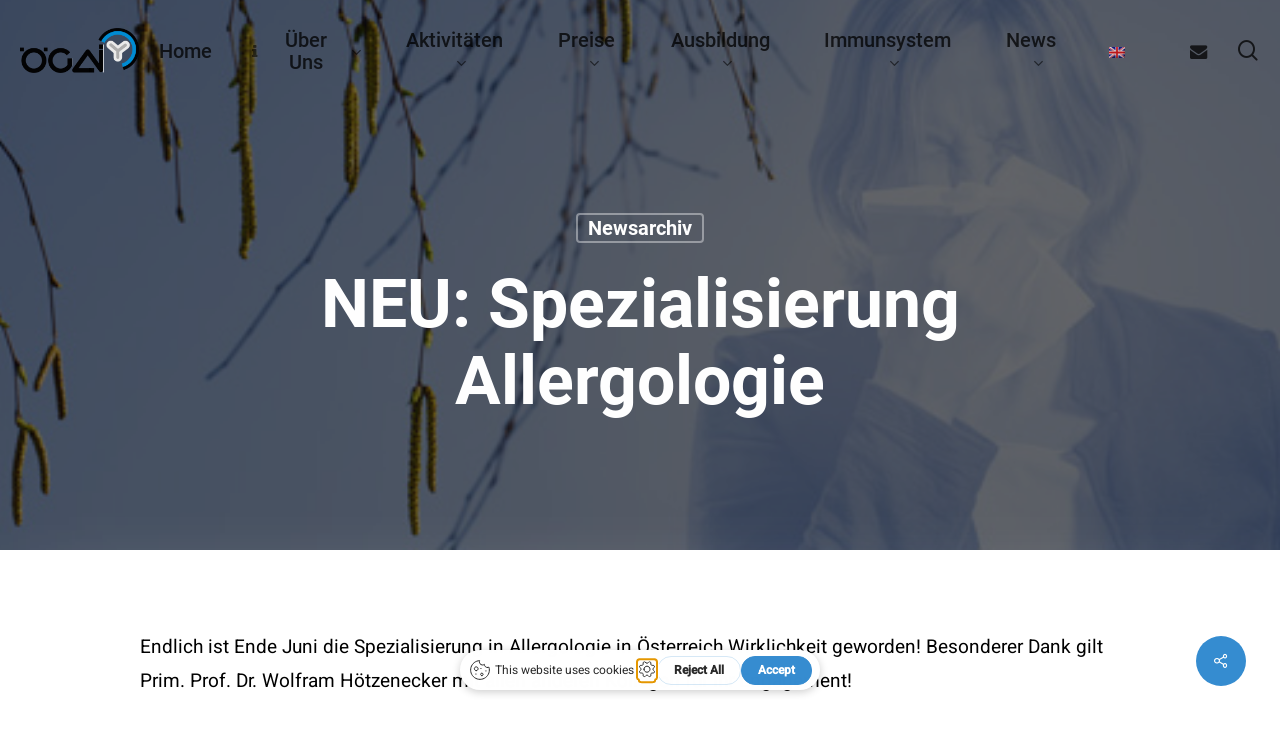

--- FILE ---
content_type: text/html; charset=UTF-8
request_url: https://oegai.org/spezialisierung-in-allergologie/
body_size: 18358
content:
<!doctype html>
<html lang="de-DE" class="no-js">
<head>
	<meta charset="UTF-8">
	<meta name="viewport" content="width=device-width, initial-scale=1, maximum-scale=1, user-scalable=0" /><meta name='robots' content='index, follow, max-image-preview:large, max-snippet:-1, max-video-preview:-1' />

	<!-- This site is optimized with the Yoast SEO plugin v26.7 - https://yoast.com/wordpress/plugins/seo/ -->
	<title>NEU: Spezialisierung Allergologie - ÖGAI</title>
	<meta name="description" content="Information für Ärzte. Dieser praktische Leitfaden zur Behandlung allergischer Reaktionen gegen Covid-Impfstoffe wurde auch an 1000 niedergelassene Impfende Ärzt*innen in Wien ausgedruckt versandt. Danke an die Wiener Ärztekammer!" />
	<link rel="canonical" href="https://oegai.org/spezialisierung-in-allergologie/" />
	<meta property="og:locale" content="de_DE" />
	<meta property="og:type" content="article" />
	<meta property="og:title" content="NEU: Spezialisierung Allergologie - ÖGAI" />
	<meta property="og:description" content="Information für Ärzte. Dieser praktische Leitfaden zur Behandlung allergischer Reaktionen gegen Covid-Impfstoffe wurde auch an 1000 niedergelassene Impfende Ärzt*innen in Wien ausgedruckt versandt. Danke an die Wiener Ärztekammer!" />
	<meta property="og:url" content="https://oegai.org/spezialisierung-in-allergologie/" />
	<meta property="og:site_name" content="ÖGAI" />
	<meta property="article:published_time" content="2021-08-26T14:55:39+00:00" />
	<meta property="article:modified_time" content="2025-10-01T08:39:41+00:00" />
	<meta property="og:image" content="https://oegai.org/wp-content/uploads/2021/08/Spezialisierung-Allergologie-AdobeStock_333143283.jpg" />
	<meta property="og:image:width" content="506" />
	<meta property="og:image:height" content="231" />
	<meta property="og:image:type" content="image/jpeg" />
	<meta name="author" content="Erika" />
	<meta name="twitter:card" content="summary_large_image" />
	<meta name="twitter:label1" content="Verfasst von" />
	<meta name="twitter:data1" content="Erika" />
	<meta name="twitter:label2" content="Geschätzte Lesezeit" />
	<meta name="twitter:data2" content="1 Minute" />
	<script type="application/ld+json" class="yoast-schema-graph">{"@context":"https://schema.org","@graph":[{"@type":"Article","@id":"https://oegai.org/spezialisierung-in-allergologie/#article","isPartOf":{"@id":"https://oegai.org/spezialisierung-in-allergologie/"},"author":{"name":"Erika","@id":"https://oegai.org/#/schema/person/8ff228da2153a2bc7268239ed8c2bfbf"},"headline":"NEU: Spezialisierung Allergologie","datePublished":"2021-08-26T14:55:39+00:00","dateModified":"2025-10-01T08:39:41+00:00","mainEntityOfPage":{"@id":"https://oegai.org/spezialisierung-in-allergologie/"},"wordCount":377,"image":{"@id":"https://oegai.org/spezialisierung-in-allergologie/#primaryimage"},"thumbnailUrl":"https://oegai.org/wp-content/uploads/2021/08/Spezialisierung-Allergologie-AdobeStock_333143283.jpg","articleSection":["Newsarchiv"],"inLanguage":"de"},{"@type":"WebPage","@id":"https://oegai.org/spezialisierung-in-allergologie/","url":"https://oegai.org/spezialisierung-in-allergologie/","name":"NEU: Spezialisierung Allergologie - ÖGAI","isPartOf":{"@id":"https://oegai.org/#website"},"primaryImageOfPage":{"@id":"https://oegai.org/spezialisierung-in-allergologie/#primaryimage"},"image":{"@id":"https://oegai.org/spezialisierung-in-allergologie/#primaryimage"},"thumbnailUrl":"https://oegai.org/wp-content/uploads/2021/08/Spezialisierung-Allergologie-AdobeStock_333143283.jpg","datePublished":"2021-08-26T14:55:39+00:00","dateModified":"2025-10-01T08:39:41+00:00","author":{"@id":"https://oegai.org/#/schema/person/8ff228da2153a2bc7268239ed8c2bfbf"},"description":"Information für Ärzte. Dieser praktische Leitfaden zur Behandlung allergischer Reaktionen gegen Covid-Impfstoffe wurde auch an 1000 niedergelassene Impfende Ärzt*innen in Wien ausgedruckt versandt. Danke an die Wiener Ärztekammer!","breadcrumb":{"@id":"https://oegai.org/spezialisierung-in-allergologie/#breadcrumb"},"inLanguage":"de","potentialAction":[{"@type":"ReadAction","target":["https://oegai.org/spezialisierung-in-allergologie/"]}]},{"@type":"ImageObject","inLanguage":"de","@id":"https://oegai.org/spezialisierung-in-allergologie/#primaryimage","url":"https://oegai.org/wp-content/uploads/2021/08/Spezialisierung-Allergologie-AdobeStock_333143283.jpg","contentUrl":"https://oegai.org/wp-content/uploads/2021/08/Spezialisierung-Allergologie-AdobeStock_333143283.jpg","width":506,"height":231},{"@type":"BreadcrumbList","@id":"https://oegai.org/spezialisierung-in-allergologie/#breadcrumb","itemListElement":[{"@type":"ListItem","position":1,"name":"Home","item":"https://oegai.org/"},{"@type":"ListItem","position":2,"name":"NEU: Spezialisierung Allergologie"}]},{"@type":"WebSite","@id":"https://oegai.org/#website","url":"https://oegai.org/","name":"ÖGAI","description":"Österreichische Gesellschaft für Allergologie und Immunologie","potentialAction":[{"@type":"SearchAction","target":{"@type":"EntryPoint","urlTemplate":"https://oegai.org/?s={search_term_string}"},"query-input":{"@type":"PropertyValueSpecification","valueRequired":true,"valueName":"search_term_string"}}],"inLanguage":"de"},{"@type":"Person","@id":"https://oegai.org/#/schema/person/8ff228da2153a2bc7268239ed8c2bfbf","name":"Erika","image":{"@type":"ImageObject","inLanguage":"de","@id":"https://oegai.org/#/schema/person/image/","url":"https://secure.gravatar.com/avatar/f4eee4b6ed62768242686606285293bd3dcd0ddf0ecb905675e81b602b5a4d66?s=96&d=mm&r=g","contentUrl":"https://secure.gravatar.com/avatar/f4eee4b6ed62768242686606285293bd3dcd0ddf0ecb905675e81b602b5a4d66?s=96&d=mm&r=g","caption":"Erika"},"url":"https://oegai.org/author/erika/"}]}</script>
	<!-- / Yoast SEO plugin. -->


<link rel='dns-prefetch' href='//gettermscmp.com' />

<link rel='dns-prefetch' href='//www.googletagmanager.com' />
<link rel="alternate" type="application/rss+xml" title="ÖGAI &raquo; Feed" href="https://oegai.org/feed/" />
<link rel="alternate" type="application/rss+xml" title="ÖGAI &raquo; Kommentar-Feed" href="https://oegai.org/comments/feed/" />
<link rel="alternate" type="application/rss+xml" title="ÖGAI &raquo; NEU: Spezialisierung Allergologie-Kommentar-Feed" href="https://oegai.org/spezialisierung-in-allergologie/feed/" />
<link rel="alternate" title="oEmbed (JSON)" type="application/json+oembed" href="https://oegai.org/wp-json/oembed/1.0/embed?url=https%3A%2F%2Foegai.org%2Fspezialisierung-in-allergologie%2F" />
<link rel="alternate" title="oEmbed (XML)" type="text/xml+oembed" href="https://oegai.org/wp-json/oembed/1.0/embed?url=https%3A%2F%2Foegai.org%2Fspezialisierung-in-allergologie%2F&#038;format=xml" />
		<!-- This site uses the Google Analytics by MonsterInsights plugin v9.11.1 - Using Analytics tracking - https://www.monsterinsights.com/ -->
		<!-- Note: MonsterInsights is not currently configured on this site. The site owner needs to authenticate with Google Analytics in the MonsterInsights settings panel. -->
					<!-- No tracking code set -->
				<!-- / Google Analytics by MonsterInsights -->
		<style id='wp-img-auto-sizes-contain-inline-css' type='text/css'>
img:is([sizes=auto i],[sizes^="auto," i]){contain-intrinsic-size:3000px 1500px}
/*# sourceURL=wp-img-auto-sizes-contain-inline-css */
</style>
<link rel='stylesheet' id='ihc_front_end_style-css' href='https://oegai.org/wp-content/plugins/indeed-membership-pro/assets/css/style.min.css?ver=12.9' type='text/css' media='all' />
<link rel='stylesheet' id='ihc_templates_style-css' href='https://oegai.org/wp-content/plugins/indeed-membership-pro/assets/css/templates.min.css?ver=12.9' type='text/css' media='all' />
<link rel='stylesheet' id='salient-social-css' href='https://oegai.org/wp-content/plugins/salient-social/css/style.css?ver=1.2.6' type='text/css' media='all' />
<style id='salient-social-inline-css' type='text/css'>

  .sharing-default-minimal .nectar-love.loved,
  body .nectar-social[data-color-override="override"].fixed > a:before, 
  body .nectar-social[data-color-override="override"].fixed .nectar-social-inner a,
  .sharing-default-minimal .nectar-social[data-color-override="override"] .nectar-social-inner a:hover,
  .nectar-social.vertical[data-color-override="override"] .nectar-social-inner a:hover {
    background-color: #358cd0;
  }
  .nectar-social.hover .nectar-love.loved,
  .nectar-social.hover > .nectar-love-button a:hover,
  .nectar-social[data-color-override="override"].hover > div a:hover,
  #single-below-header .nectar-social[data-color-override="override"].hover > div a:hover,
  .nectar-social[data-color-override="override"].hover .share-btn:hover,
  .sharing-default-minimal .nectar-social[data-color-override="override"] .nectar-social-inner a {
    border-color: #358cd0;
  }
  #single-below-header .nectar-social.hover .nectar-love.loved i,
  #single-below-header .nectar-social.hover[data-color-override="override"] a:hover,
  #single-below-header .nectar-social.hover[data-color-override="override"] a:hover i,
  #single-below-header .nectar-social.hover .nectar-love-button a:hover i,
  .nectar-love:hover i,
  .hover .nectar-love:hover .total_loves,
  .nectar-love.loved i,
  .nectar-social.hover .nectar-love.loved .total_loves,
  .nectar-social.hover .share-btn:hover, 
  .nectar-social[data-color-override="override"].hover .nectar-social-inner a:hover,
  .nectar-social[data-color-override="override"].hover > div:hover span,
  .sharing-default-minimal .nectar-social[data-color-override="override"] .nectar-social-inner a:not(:hover) i,
  .sharing-default-minimal .nectar-social[data-color-override="override"] .nectar-social-inner a:not(:hover) {
    color: #358cd0;
  }
/*# sourceURL=salient-social-inline-css */
</style>
<link rel='stylesheet' id='wpml-menu-item-0-css' href='https://oegai.org/wp-content/plugins/sitepress-multilingual-cms/templates/language-switchers/menu-item/style.min.css?ver=1' type='text/css' media='all' />
<link rel='stylesheet' id='font-awesome-css' href='https://oegai.org/wp-content/themes/salient/css/font-awesome-legacy.min.css?ver=4.7.1' type='text/css' media='all' />
<link rel='stylesheet' id='salient-grid-system-css' href='https://oegai.org/wp-content/themes/salient/css/build/grid-system.css?ver=18.0.2' type='text/css' media='all' />
<link rel='stylesheet' id='main-styles-css' href='https://oegai.org/wp-content/themes/salient/css/build/style.css?ver=18.0.2' type='text/css' media='all' />
<link rel='stylesheet' id='nectar-header-layout-centered-menu-css' href='https://oegai.org/wp-content/themes/salient/css/build/header/header-layout-centered-menu.css?ver=18.0.2' type='text/css' media='all' />
<link rel='stylesheet' id='nectar-header-megamenu-css' href='https://oegai.org/wp-content/themes/salient/css/build/header/header-megamenu.css?ver=18.0.2' type='text/css' media='all' />
<link rel='stylesheet' id='nectar-single-styles-css' href='https://oegai.org/wp-content/themes/salient/css/build/single.css?ver=18.0.2' type='text/css' media='all' />
<link rel='stylesheet' id='nectar_default_font_open_sans-css' href='//oegai.org/wp-content/uploads/omgf/nectar_default_font_open_sans/nectar_default_font_open_sans.css?ver=1662806920' type='text/css' media='all' />
<link rel='stylesheet' id='responsive-css' href='https://oegai.org/wp-content/themes/salient/css/build/responsive.css?ver=18.0.2' type='text/css' media='all' />
<link rel='stylesheet' id='select2-css' href='https://oegai.org/wp-content/themes/salient/css/build/plugins/select2.css?ver=4.0.1' type='text/css' media='all' />
<link rel='stylesheet' id='skin-material-css' href='https://oegai.org/wp-content/themes/salient/css/build/skin-material.css?ver=18.0.2' type='text/css' media='all' />
<style id='salient-wp-menu-dynamic-fallback-inline-css' type='text/css'>
#header-outer .nectar-ext-menu-item .image-layer-outer,#header-outer .nectar-ext-menu-item .image-layer,#header-outer .nectar-ext-menu-item .color-overlay,#slide-out-widget-area .nectar-ext-menu-item .image-layer-outer,#slide-out-widget-area .nectar-ext-menu-item .color-overlay,#slide-out-widget-area .nectar-ext-menu-item .image-layer{position:absolute;top:0;left:0;width:100%;height:100%;overflow:hidden;}.nectar-ext-menu-item .inner-content{position:relative;z-index:10;width:100%;}.nectar-ext-menu-item .image-layer{background-size:cover;background-position:center;transition:opacity 0.25s ease 0.1s;}.nectar-ext-menu-item .image-layer video{object-fit:cover;width:100%;height:100%;}#header-outer nav .nectar-ext-menu-item .image-layer:not(.loaded){background-image:none!important;}#header-outer nav .nectar-ext-menu-item .image-layer{opacity:0;}#header-outer nav .nectar-ext-menu-item .image-layer.loaded{opacity:1;}.nectar-ext-menu-item span[class*="inherit-h"] + .menu-item-desc{margin-top:0.4rem;}#mobile-menu .nectar-ext-menu-item .title,#slide-out-widget-area .nectar-ext-menu-item .title,.nectar-ext-menu-item .menu-title-text,.nectar-ext-menu-item .menu-item-desc{position:relative;}.nectar-ext-menu-item .menu-item-desc{display:block;line-height:1.4em;}body #slide-out-widget-area .nectar-ext-menu-item .menu-item-desc{line-height:1.4em;}#mobile-menu .nectar-ext-menu-item .title,#slide-out-widget-area .nectar-ext-menu-item:not(.style-img-above-text) .title,.nectar-ext-menu-item:not(.style-img-above-text) .menu-title-text,.nectar-ext-menu-item:not(.style-img-above-text) .menu-item-desc,.nectar-ext-menu-item:not(.style-img-above-text) i:before,.nectar-ext-menu-item:not(.style-img-above-text) .svg-icon{color:#fff;}#mobile-menu .nectar-ext-menu-item.style-img-above-text .title{color:inherit;}.sf-menu li ul li a .nectar-ext-menu-item .menu-title-text:after{display:none;}.menu-item .widget-area-active[data-margin="default"] > div:not(:last-child){margin-bottom:20px;}.nectar-ext-menu-item__button{display:inline-block;padding-top:2em;}#header-outer nav li:not([class*="current"]) > a .nectar-ext-menu-item .inner-content.has-button .title .menu-title-text{background-image:none;}.nectar-ext-menu-item__button .nectar-cta:not([data-color="transparent"]){margin-top:.8em;margin-bottom:.8em;}.nectar-ext-menu-item .color-overlay{transition:opacity 0.5s cubic-bezier(.15,.75,.5,1);}.nectar-ext-menu-item:hover .hover-zoom-in-slow .image-layer{transform:scale(1.15);transition:transform 4s cubic-bezier(0.1,0.2,.7,1);}.nectar-ext-menu-item:hover .hover-zoom-in-slow .color-overlay{transition:opacity 1.5s cubic-bezier(.15,.75,.5,1);}.nectar-ext-menu-item .hover-zoom-in-slow .image-layer{transition:transform 0.5s cubic-bezier(.15,.75,.5,1);}.nectar-ext-menu-item .hover-zoom-in-slow .color-overlay{transition:opacity 0.5s cubic-bezier(.15,.75,.5,1);}.nectar-ext-menu-item:hover .hover-zoom-in .image-layer{transform:scale(1.12);}.nectar-ext-menu-item .hover-zoom-in .image-layer{transition:transform 0.5s cubic-bezier(.15,.75,.5,1);}.nectar-ext-menu-item{display:flex;text-align:left;}#slide-out-widget-area .nectar-ext-menu-item .title,#slide-out-widget-area .nectar-ext-menu-item .menu-item-desc,#slide-out-widget-area .nectar-ext-menu-item .menu-title-text,#mobile-menu .nectar-ext-menu-item .title,#mobile-menu .nectar-ext-menu-item .menu-item-desc,#mobile-menu .nectar-ext-menu-item .menu-title-text{color:inherit!important;}#slide-out-widget-area .nectar-ext-menu-item,#mobile-menu .nectar-ext-menu-item{display:block;}#slide-out-widget-area .nectar-ext-menu-item .inner-content,#mobile-menu .nectar-ext-menu-item .inner-content{width:100%;}#slide-out-widget-area.fullscreen-alt .nectar-ext-menu-item,#slide-out-widget-area.fullscreen .nectar-ext-menu-item{text-align:center;}#header-outer .nectar-ext-menu-item.style-img-above-text .image-layer-outer,#slide-out-widget-area .nectar-ext-menu-item.style-img-above-text .image-layer-outer{position:relative;}#header-outer .nectar-ext-menu-item.style-img-above-text,#slide-out-widget-area .nectar-ext-menu-item.style-img-above-text{flex-direction:column;}#header-outer nav >ul >.megamenu.nectar-megamenu-menu-item.menu-item-847 >.sub-menu{padding:5px;}#header-outer li.menu-item-8325 > a .nectar-menu-label{color:#999999;}#header-outer li.menu-item-8325 > a .nectar-menu-label:before{background-color:#999999;}#header-outer li.menu-item-8325 > a .menu-title-text,li.menu-item-8325 > a i:before,li.menu-item-8325 > a .nectar-ext-menu-item:not(.style-img-above-text) .menu-title-text,li.menu-item-8325 > a .nectar-ext-menu-item i:before,li.menu-item-8325 > a .nectar-ext-menu-item .svg-icon{color:#358cd0;}#slide-out-widget-area li.menu-item-8325 > a .nectar-ext-menu-item:not(.style-img-above-text) .title{color:#358cd0;}#header-outer li.menu-item-8325 > a:hover .menu-title-text,li.menu-item-8325 > a:hover .nectar-ext-menu-item:not(.style-img-above-text) .menu-title-text,#menu-item-8325 > a:hover i:before,#menu-item-8325 > a:hover .svg-icon{color:#358cd0;}#header-outer li.menu-item-8325 > a .menu-item-desc,li.menu-item-8325 > a .nectar-ext-menu-item:not(.style-img-above-text) .menu-item-desc{color:#ffffff;}body #header-outer #top nav .sf-menu ul li.menu-item-8325 > a .item_desc,body #header-outer #top nav .sf-menu ul li.menu-item-8325:hover > a .item_desc{color:#ffffff!important;}#header-outer header li.menu-item-400 > a .nectar-menu-icon,#header-outer header li.menu-item-400 > a .nectar-menu-icon-img{top:0;display:block;margin:0 0 5px 0;text-align:inherit;}#header-outer header li li.menu-item-400 > a{display:inline-block;}#header-outer li.menu-item-8503 > a .nectar-menu-label{color:#999999;}#header-outer li.menu-item-8503 > a .nectar-menu-label:before{background-color:#999999;}#header-outer li.menu-item-8503 > a .menu-title-text,li.menu-item-8503 > a i:before,li.menu-item-8503 > a .nectar-ext-menu-item:not(.style-img-above-text) .menu-title-text,li.menu-item-8503 > a .nectar-ext-menu-item i:before,li.menu-item-8503 > a .nectar-ext-menu-item .svg-icon{color:#358cd0;}#slide-out-widget-area li.menu-item-8503 > a .nectar-ext-menu-item:not(.style-img-above-text) .title{color:#358cd0;}#header-outer li.menu-item-8503 > a:hover .menu-title-text,li.menu-item-8503 > a:hover .nectar-ext-menu-item:not(.style-img-above-text) .menu-title-text,#menu-item-8503 > a:hover i:before,#menu-item-8503 > a:hover .svg-icon{color:#358cd0;}#header-outer li.menu-item-8503 > a .menu-item-desc,li.menu-item-8503 > a .nectar-ext-menu-item:not(.style-img-above-text) .menu-item-desc{color:#ffffff;}body #header-outer #top nav .sf-menu ul li.menu-item-8503 > a .item_desc,body #header-outer #top nav .sf-menu ul li.menu-item-8503:hover > a .item_desc{color:#ffffff!important;}
/*# sourceURL=salient-wp-menu-dynamic-fallback-inline-css */
</style>
<link rel='stylesheet' id='js_composer_front-css' href='https://oegai.org/wp-content/themes/salient/css/build/plugins/js_composer.css?ver=18.0.2' type='text/css' media='all' />
<link rel='stylesheet' id='dynamic-css-css' href='https://oegai.org/wp-content/uploads/salient/salient-dynamic-styles.css?ver=18738' type='text/css' media='all' />
<style id='dynamic-css-inline-css' type='text/css'>
#page-header-bg[data-post-hs="default_minimal"] .inner-wrap{text-align:center}#page-header-bg[data-post-hs="default_minimal"] .inner-wrap >a,.material #page-header-bg.fullscreen-header .inner-wrap >a{color:#fff;font-weight:600;border:var(--nectar-border-thickness) solid rgba(255,255,255,0.4);padding:4px 10px;margin:5px 6px 0px 5px;display:inline-block;transition:all 0.2s ease;-webkit-transition:all 0.2s ease;font-size:14px;line-height:18px}body.material #page-header-bg.fullscreen-header .inner-wrap >a{margin-bottom:15px;}body.material #page-header-bg.fullscreen-header .inner-wrap >a{border:none;padding:6px 10px}body[data-button-style^="rounded"] #page-header-bg[data-post-hs="default_minimal"] .inner-wrap >a,body[data-button-style^="rounded"].material #page-header-bg.fullscreen-header .inner-wrap >a{border-radius:100px}body.single [data-post-hs="default_minimal"] #single-below-header span,body.single .heading-title[data-header-style="default_minimal"] #single-below-header span{line-height:14px;}#page-header-bg[data-post-hs="default_minimal"] #single-below-header{text-align:center;position:relative;z-index:100}#page-header-bg[data-post-hs="default_minimal"] #single-below-header span{float:none;display:inline-block}#page-header-bg[data-post-hs="default_minimal"] .inner-wrap >a:hover,#page-header-bg[data-post-hs="default_minimal"] .inner-wrap >a:focus{border-color:transparent}#page-header-bg.fullscreen-header .avatar,#page-header-bg[data-post-hs="default_minimal"] .avatar{border-radius:100%}#page-header-bg.fullscreen-header .meta-author span,#page-header-bg[data-post-hs="default_minimal"] .meta-author span{display:block}#page-header-bg.fullscreen-header .meta-author img{margin-bottom:0;height:50px;width:auto}#page-header-bg[data-post-hs="default_minimal"] .meta-author img{margin-bottom:0;height:40px;width:auto}#page-header-bg[data-post-hs="default_minimal"] .author-section{position:absolute;bottom:30px}#page-header-bg.fullscreen-header .meta-author,#page-header-bg[data-post-hs="default_minimal"] .meta-author{font-size:18px}#page-header-bg.fullscreen-header .author-section .meta-date,#page-header-bg[data-post-hs="default_minimal"] .author-section .meta-date{font-size:12px;color:rgba(255,255,255,0.8)}#page-header-bg.fullscreen-header .author-section .meta-date i{font-size:12px}#page-header-bg[data-post-hs="default_minimal"] .author-section .meta-date i{font-size:11px;line-height:14px}#page-header-bg[data-post-hs="default_minimal"] .author-section .avatar-post-info{position:relative;top:-5px}#page-header-bg.fullscreen-header .author-section a,#page-header-bg[data-post-hs="default_minimal"] .author-section a{display:block;margin-bottom:-2px}#page-header-bg[data-post-hs="default_minimal"] .author-section a{font-size:14px;line-height:14px}#page-header-bg.fullscreen-header .author-section a:hover,#page-header-bg[data-post-hs="default_minimal"] .author-section a:hover{color:rgba(255,255,255,0.85)!important}#page-header-bg.fullscreen-header .author-section,#page-header-bg[data-post-hs="default_minimal"] .author-section{width:100%;z-index:10;text-align:center}#page-header-bg.fullscreen-header .author-section{margin-top:25px;}#page-header-bg.fullscreen-header .author-section span,#page-header-bg[data-post-hs="default_minimal"] .author-section span{padding-left:0;line-height:20px;font-size:20px}#page-header-bg.fullscreen-header .author-section .avatar-post-info,#page-header-bg[data-post-hs="default_minimal"] .author-section .avatar-post-info{margin-left:10px}#page-header-bg.fullscreen-header .author-section .avatar-post-info,#page-header-bg.fullscreen-header .author-section .meta-author,#page-header-bg[data-post-hs="default_minimal"] .author-section .avatar-post-info,#page-header-bg[data-post-hs="default_minimal"] .author-section .meta-author{text-align:left;display:inline-block;top:9px}@media only screen and (min-width :690px) and (max-width :999px){body.single-post #page-header-bg[data-post-hs="default_minimal"]{padding-top:10%;padding-bottom:10%;}}@media only screen and (max-width :690px){#ajax-content-wrap #page-header-bg[data-post-hs="default_minimal"] #single-below-header span:not(.rich-snippet-hidden),#ajax-content-wrap .row.heading-title[data-header-style="default_minimal"] .col.section-title span.meta-category{display:inline-block;}.container-wrap[data-remove-post-comment-number="0"][data-remove-post-author="0"][data-remove-post-date="0"] .heading-title[data-header-style="default_minimal"] #single-below-header > span,#page-header-bg[data-post-hs="default_minimal"] .span_6[data-remove-post-comment-number="0"][data-remove-post-author="0"][data-remove-post-date="0"] #single-below-header > span{padding:0 8px;}.container-wrap[data-remove-post-comment-number="0"][data-remove-post-author="0"][data-remove-post-date="0"] .heading-title[data-header-style="default_minimal"] #single-below-header span,#page-header-bg[data-post-hs="default_minimal"] .span_6[data-remove-post-comment-number="0"][data-remove-post-author="0"][data-remove-post-date="0"] #single-below-header span{font-size:13px;line-height:10px;}.material #page-header-bg.fullscreen-header .author-section{margin-top:5px;}#page-header-bg.fullscreen-header .author-section{bottom:20px;}#page-header-bg.fullscreen-header .author-section .meta-date:not(.updated){margin-top:-4px;display:block;}#page-header-bg.fullscreen-header .author-section .avatar-post-info{margin:10px 0 0 0;}}#page-header-bg h1,#page-header-bg .subheader,.nectar-box-roll .overlaid-content h1,.nectar-box-roll .overlaid-content .subheader,#page-header-bg #portfolio-nav a i,body .section-title #portfolio-nav a:hover i,.page-header-no-bg h1,.page-header-no-bg span,#page-header-bg #portfolio-nav a i,#page-header-bg span,#page-header-bg #single-below-header a:hover,#page-header-bg #single-below-header a:focus,#page-header-bg.fullscreen-header .author-section a{color:#ffffff!important;}body #page-header-bg .pinterest-share i,body #page-header-bg .facebook-share i,body #page-header-bg .linkedin-share i,body #page-header-bg .twitter-share i,body #page-header-bg .google-plus-share i,body #page-header-bg .icon-salient-heart,body #page-header-bg .icon-salient-heart-2{color:#ffffff;}#page-header-bg[data-post-hs="default_minimal"] .inner-wrap > a:not(:hover){color:#ffffff;border-color:rgba(255,255,255,0.4);}.single #page-header-bg #single-below-header > span{border-color:rgba(255,255,255,0.4);}body .section-title #portfolio-nav a:hover i{opacity:0.75;}.single #page-header-bg .blog-title #single-meta .nectar-social.hover > div a,.single #page-header-bg .blog-title #single-meta > div a,.single #page-header-bg .blog-title #single-meta ul .n-shortcode a,#page-header-bg .blog-title #single-meta .nectar-social.hover .share-btn{border-color:rgba(255,255,255,0.4);}.single #page-header-bg .blog-title #single-meta .nectar-social.hover > div a:hover,#page-header-bg .blog-title #single-meta .nectar-social.hover .share-btn:hover,.single #page-header-bg .blog-title #single-meta div > a:hover,.single #page-header-bg .blog-title #single-meta ul .n-shortcode a:hover,.single #page-header-bg .blog-title #single-meta ul li:not(.meta-share-count):hover > a{border-color:rgba(255,255,255,1);}.single #page-header-bg #single-meta div span,.single #page-header-bg #single-meta > div a,.single #page-header-bg #single-meta > div i{color:#ffffff!important;}.single #page-header-bg #single-meta ul .meta-share-count .nectar-social a i{color:rgba(255,255,255,0.7)!important;}.single #page-header-bg #single-meta ul .meta-share-count .nectar-social a:hover i{color:rgba(255,255,255,1)!important;}.no-rgba #header-space{display:none;}@media only screen and (max-width:999px){body #header-space[data-header-mobile-fixed="1"]{display:none;}#header-outer[data-mobile-fixed="false"]{position:absolute;}}@media only screen and (max-width:999px){body:not(.nectar-no-flex-height) #header-space[data-secondary-header-display="full"]:not([data-header-mobile-fixed="false"]){display:block!important;margin-bottom:-61px;}#header-space[data-secondary-header-display="full"][data-header-mobile-fixed="false"]{display:none;}}@media only screen and (min-width:1000px){#header-space{display:none;}.nectar-slider-wrap.first-section,.parallax_slider_outer.first-section,.full-width-content.first-section,.parallax_slider_outer.first-section .swiper-slide .content,.nectar-slider-wrap.first-section .swiper-slide .content,#page-header-bg,.nder-page-header,#page-header-wrap,.full-width-section.first-section{margin-top:0!important;}body #page-header-bg,body #page-header-wrap{height:101px;}body #search-outer{z-index:100000;}}@media only screen and (min-width:1000px){#page-header-wrap.fullscreen-header,#page-header-wrap.fullscreen-header #page-header-bg,html:not(.nectar-box-roll-loaded) .nectar-box-roll > #page-header-bg.fullscreen-header,.nectar_fullscreen_zoom_recent_projects,#nectar_fullscreen_rows:not(.afterLoaded) > div,#nectar_fullscreen_rows:not(.afterLoaded) > section{height:100vh;}.wpb_row.vc_row-o-full-height.top-level,.wpb_row.vc_row-o-full-height.top-level > .col.span_12{min-height:100vh;}#page-header-bg[data-alignment-v="middle"] .span_6 .inner-wrap,#page-header-bg[data-alignment-v="top"] .span_6 .inner-wrap,.blog-archive-header.color-bg .container{padding-top:calc(98px + var(--nectar_hook_before_nav_content_height,0px));}#page-header-wrap.container #page-header-bg .span_6 .inner-wrap{padding-top:0;}.nectar-slider-wrap[data-fullscreen="true"]:not(.loaded),.nectar-slider-wrap[data-fullscreen="true"]:not(.loaded) .swiper-container{height:calc(100vh + 2px)!important;}.admin-bar .nectar-slider-wrap[data-fullscreen="true"]:not(.loaded),.admin-bar .nectar-slider-wrap[data-fullscreen="true"]:not(.loaded) .swiper-container{height:calc(100vh - 30px)!important;}}@media only screen and (max-width:999px){#page-header-bg[data-alignment-v="middle"]:not(.fullscreen-header) .span_6 .inner-wrap,#page-header-bg[data-alignment-v="top"] .span_6 .inner-wrap,.blog-archive-header.color-bg .container{padding-top:calc(65px + var(--nectar_hook_before_nav_content_height,0px));}.vc_row.top-level.full-width-section:not(.full-width-ns) > .span_12,#page-header-bg[data-alignment-v="bottom"] .span_6 .inner-wrap{padding-top:35px;}}@media only screen and (max-width:690px){.vc_row.top-level.full-width-section:not(.full-width-ns) > .span_12{padding-top:65px;}.vc_row.top-level.full-width-content .nectar-recent-posts-single_featured .recent-post-container > .inner-wrap{padding-top:35px;}}@media only screen and (max-width:999px){.full-width-ns .nectar-slider-wrap .swiper-slide[data-y-pos="middle"] .content,.full-width-ns .nectar-slider-wrap .swiper-slide[data-y-pos="top"] .content{padding-top:30px;}}@media only screen and (max-width:999px){.using-mobile-browser #nectar_fullscreen_rows:not(.afterLoaded):not([data-mobile-disable="on"]) > div{height:calc(100vh - 76px);}.using-mobile-browser .wpb_row.vc_row-o-full-height.top-level,.using-mobile-browser .wpb_row.vc_row-o-full-height.top-level > .col.span_12,[data-permanent-transparent="1"].using-mobile-browser .wpb_row.vc_row-o-full-height.top-level,[data-permanent-transparent="1"].using-mobile-browser .wpb_row.vc_row-o-full-height.top-level > .col.span_12{min-height:calc(100vh - 76px);}html:not(.nectar-box-roll-loaded) .nectar-box-roll > #page-header-bg.fullscreen-header,.nectar_fullscreen_zoom_recent_projects,.nectar-slider-wrap[data-fullscreen="true"]:not(.loaded),.nectar-slider-wrap[data-fullscreen="true"]:not(.loaded) .swiper-container,#nectar_fullscreen_rows:not(.afterLoaded):not([data-mobile-disable="on"]) > div{height:calc(100vh - 1px);}.wpb_row.vc_row-o-full-height.top-level,.wpb_row.vc_row-o-full-height.top-level > .col.span_12{min-height:calc(100vh - 1px);}body[data-transparent-header="false"] #ajax-content-wrap.no-scroll{min-height:calc(100vh - 1px);height:calc(100vh - 1px);}}.nectar-button.small{border-radius:2px 2px 2px 2px;font-size:12px;padding:8px 14px;color:#FFF;box-shadow:0 -1px rgba(0,0,0,0.1) inset;}.nectar-button.small.see-through,.nectar-button.small.see-through-2,.nectar-button.small.see-through-3{padding-top:6px;padding-bottom:6px}.nectar-button.small i{font-size:16px;line-height:16px;right:26px}.nectar-button.small i.icon-button-arrow{font-size:16px}.nectar-button.has-icon.small,.nectar-button.tilt.has-icon.small{padding-left:33px;padding-right:33px}.nectar-button.has-icon.small:hover span,.nectar-button.tilt.small.has-icon span,body.material .nectar-button.has-icon.small span{-webkit-transform:translateX(-14px);transform:translateX(-14px)}.nectar-button.small.has-icon:hover i,.nectar-button.small.tilt.has-icon i{-webkit-transform:translateX(10px);transform:translateX(10px);}body.material .nectar-button.small i{font-size:14px;}body.material[data-button-style^="rounded"] .nectar-button.small i{font-size:12px;}.screen-reader-text,.nectar-skip-to-content:not(:focus){border:0;clip:rect(1px,1px,1px,1px);clip-path:inset(50%);height:1px;margin:-1px;overflow:hidden;padding:0;position:absolute!important;width:1px;word-wrap:normal!important;}.row .col img:not([srcset]){width:auto;}.row .col img.img-with-animation.nectar-lazy:not([srcset]){width:100%;}
/*# sourceURL=dynamic-css-inline-css */
</style>
<link rel='stylesheet' id='salient-child-style-css' href='https://oegai.org/wp-content/themes/salient-child/style.css?ver=18.0.2' type='text/css' media='all' />
<link rel='stylesheet' id='redux-google-fonts-salient_redux-css' href='//oegai.org/wp-content/uploads/omgf/redux-google-fonts-salient_redux/redux-google-fonts-salient_redux.css?ver=1662806920' type='text/css' media='all' />
<script type="text/javascript" id="wpml-cookie-js-extra">
/* <![CDATA[ */
var wpml_cookies = {"wp-wpml_current_language":{"value":"de","expires":1,"path":"/"}};
var wpml_cookies = {"wp-wpml_current_language":{"value":"de","expires":1,"path":"/"}};
//# sourceURL=wpml-cookie-js-extra
/* ]]> */
</script>
<script type="text/javascript" src="https://oegai.org/wp-content/plugins/sitepress-multilingual-cms/res/js/cookies/language-cookie.js?ver=486900" id="wpml-cookie-js" defer="defer" data-wp-strategy="defer"></script>
<script type="text/javascript" src="https://gettermscmp.com/cookie-consent/embed/0de5cb51-a694-4981-86b3-066e96b4a690?ver=0.8" id="getterms-widget-js"></script>
<script type="text/javascript" src="https://oegai.org/wp-includes/js/jquery/jquery.min.js?ver=3.7.1" id="jquery-core-js"></script>
<script type="text/javascript" src="https://oegai.org/wp-includes/js/jquery/jquery-migrate.min.js?ver=3.4.1" id="jquery-migrate-js"></script>
<script type="text/javascript" id="ihc-front_end_js-js-extra">
/* <![CDATA[ */
var ihc_translated_labels = {"delete_level":"Are you sure you want to delete this membership?","cancel_level":"Are you sure you want to cancel this membership?"};
//# sourceURL=ihc-front_end_js-js-extra
/* ]]> */
</script>
<script type="text/javascript" src="https://oegai.org/wp-content/plugins/indeed-membership-pro/assets/js/functions.min.js?ver=12.9" id="ihc-front_end_js-js"></script>
<script type="text/javascript" id="ihc-front_end_js-js-after">
/* <![CDATA[ */
var ihc_site_url='https://oegai.org';
var ihc_plugin_url='https://oegai.org/wp-content/plugins/indeed-membership-pro/';
var ihc_ajax_url='https://oegai.org/wp-admin/admin-ajax.php';
var ihcStripeMultiply='100';
//# sourceURL=ihc-front_end_js-js-after
/* ]]> */
</script>
<script></script><link rel="https://api.w.org/" href="https://oegai.org/wp-json/" /><link rel="alternate" title="JSON" type="application/json" href="https://oegai.org/wp-json/wp/v2/posts/2766" /><link rel="EditURI" type="application/rsd+xml" title="RSD" href="https://oegai.org/xmlrpc.php?rsd" />
<meta name="generator" content="WordPress 6.9" />
<link rel='shortlink' href='https://oegai.org/?p=2766' />
<meta name="generator" content="WPML ver:4.8.6 stt:1,3;" />
<meta name="generator" content="Site Kit by Google 1.170.0" /><meta name='ump-hash' content='MTIuOXwyMDI0MTIwNXww'><meta name='ump-token' content='1d980e77b4'>
			            <!-- Global site tag (gtag.js) - Google Analytics -->
						<script async src='https://www.googletagmanager.com/gtag/js?id=G-SJFFS6HXRP'></script>
						<script>
						 window.dataLayer = window.dataLayer || [];
						  function gtag(){dataLayer.push(arguments);}
						  gtag('js', new Date());
						
						  gtag('config', 'G-SJFFS6HXRP');
						</script>
	            <!-- Google Tag Manager -->
                <script>(function(w,d,s,l,i){w[l]=w[l]||[];w[l].push({'gtm.start':
                new Date().getTime(),event:'gtm.js'});var f=d.getElementsByTagName(s)[0],
                j=d.createElement(s),dl=l!='dataLayer'?'&l='+l:'';j.async=true;j.src=
                'https://www.googletagmanager.com/gtm.js?id='+i+dl;f.parentNode.insertBefore(j,f);
                })(window,document,'script','dataLayer','GTM-W6ZCFSG');</script>
                <!-- End Google Tag Manager --><script type="text/javascript"> var root = document.getElementsByTagName( "html" )[0]; root.setAttribute( "class", "js" ); </script><meta name="generator" content="Powered by WPBakery Page Builder - drag and drop page builder for WordPress."/>

<!-- Von Site Kit hinzugefügtes Google-Tag-Manager-Snippet -->
<script type="text/javascript">
/* <![CDATA[ */

			( function( w, d, s, l, i ) {
				w[l] = w[l] || [];
				w[l].push( {'gtm.start': new Date().getTime(), event: 'gtm.js'} );
				var f = d.getElementsByTagName( s )[0],
					j = d.createElement( s ), dl = l != 'dataLayer' ? '&l=' + l : '';
				j.async = true;
				j.src = 'https://www.googletagmanager.com/gtm.js?id=' + i + dl;
				f.parentNode.insertBefore( j, f );
			} )( window, document, 'script', 'dataLayer', 'GTM-W6ZCFSG' );
			
/* ]]> */
</script>

<!-- Ende des von Site Kit hinzugefügten Google-Tag-Manager-Snippets -->
<meta name="generator" content="Powered by Slider Revolution 6.7.40 - responsive, Mobile-Friendly Slider Plugin for WordPress with comfortable drag and drop interface." />
<script>function setREVStartSize(e){
			//window.requestAnimationFrame(function() {
				window.RSIW = window.RSIW===undefined ? window.innerWidth : window.RSIW;
				window.RSIH = window.RSIH===undefined ? window.innerHeight : window.RSIH;
				try {
					var pw = document.getElementById(e.c).parentNode.offsetWidth,
						newh;
					pw = pw===0 || isNaN(pw) || (e.l=="fullwidth" || e.layout=="fullwidth") ? window.RSIW : pw;
					e.tabw = e.tabw===undefined ? 0 : parseInt(e.tabw);
					e.thumbw = e.thumbw===undefined ? 0 : parseInt(e.thumbw);
					e.tabh = e.tabh===undefined ? 0 : parseInt(e.tabh);
					e.thumbh = e.thumbh===undefined ? 0 : parseInt(e.thumbh);
					e.tabhide = e.tabhide===undefined ? 0 : parseInt(e.tabhide);
					e.thumbhide = e.thumbhide===undefined ? 0 : parseInt(e.thumbhide);
					e.mh = e.mh===undefined || e.mh=="" || e.mh==="auto" ? 0 : parseInt(e.mh,0);
					if(e.layout==="fullscreen" || e.l==="fullscreen")
						newh = Math.max(e.mh,window.RSIH);
					else{
						e.gw = Array.isArray(e.gw) ? e.gw : [e.gw];
						for (var i in e.rl) if (e.gw[i]===undefined || e.gw[i]===0) e.gw[i] = e.gw[i-1];
						e.gh = e.el===undefined || e.el==="" || (Array.isArray(e.el) && e.el.length==0)? e.gh : e.el;
						e.gh = Array.isArray(e.gh) ? e.gh : [e.gh];
						for (var i in e.rl) if (e.gh[i]===undefined || e.gh[i]===0) e.gh[i] = e.gh[i-1];
											
						var nl = new Array(e.rl.length),
							ix = 0,
							sl;
						e.tabw = e.tabhide>=pw ? 0 : e.tabw;
						e.thumbw = e.thumbhide>=pw ? 0 : e.thumbw;
						e.tabh = e.tabhide>=pw ? 0 : e.tabh;
						e.thumbh = e.thumbhide>=pw ? 0 : e.thumbh;
						for (var i in e.rl) nl[i] = e.rl[i]<window.RSIW ? 0 : e.rl[i];
						sl = nl[0];
						for (var i in nl) if (sl>nl[i] && nl[i]>0) { sl = nl[i]; ix=i;}
						var m = pw>(e.gw[ix]+e.tabw+e.thumbw) ? 1 : (pw-(e.tabw+e.thumbw)) / (e.gw[ix]);
						newh =  (e.gh[ix] * m) + (e.tabh + e.thumbh);
					}
					var el = document.getElementById(e.c);
					if (el!==null && el) el.style.height = newh+"px";
					el = document.getElementById(e.c+"_wrapper");
					if (el!==null && el) {
						el.style.height = newh+"px";
						el.style.display = "block";
					}
				} catch(e){
					console.log("Failure at Presize of Slider:" + e)
				}
			//});
		  };</script>
<noscript><style> .wpb_animate_when_almost_visible { opacity: 1; }</style></noscript><style id="yellow-pencil">
/*
	The following CSS codes are created by the YellowPencil plugin.
	https://yellowpencil.waspthemes.com/
*/
#ajax-content-wrap .home-wrap{padding-top:0px;}#copyright p{width:120%;}#footer-widgets .widget:nth-child(2) p{position:relative;top:-20px;}
</style><style id='global-styles-inline-css' type='text/css'>
:root{--wp--preset--aspect-ratio--square: 1;--wp--preset--aspect-ratio--4-3: 4/3;--wp--preset--aspect-ratio--3-4: 3/4;--wp--preset--aspect-ratio--3-2: 3/2;--wp--preset--aspect-ratio--2-3: 2/3;--wp--preset--aspect-ratio--16-9: 16/9;--wp--preset--aspect-ratio--9-16: 9/16;--wp--preset--color--black: #000000;--wp--preset--color--cyan-bluish-gray: #abb8c3;--wp--preset--color--white: #ffffff;--wp--preset--color--pale-pink: #f78da7;--wp--preset--color--vivid-red: #cf2e2e;--wp--preset--color--luminous-vivid-orange: #ff6900;--wp--preset--color--luminous-vivid-amber: #fcb900;--wp--preset--color--light-green-cyan: #7bdcb5;--wp--preset--color--vivid-green-cyan: #00d084;--wp--preset--color--pale-cyan-blue: #8ed1fc;--wp--preset--color--vivid-cyan-blue: #0693e3;--wp--preset--color--vivid-purple: #9b51e0;--wp--preset--gradient--vivid-cyan-blue-to-vivid-purple: linear-gradient(135deg,rgb(6,147,227) 0%,rgb(155,81,224) 100%);--wp--preset--gradient--light-green-cyan-to-vivid-green-cyan: linear-gradient(135deg,rgb(122,220,180) 0%,rgb(0,208,130) 100%);--wp--preset--gradient--luminous-vivid-amber-to-luminous-vivid-orange: linear-gradient(135deg,rgb(252,185,0) 0%,rgb(255,105,0) 100%);--wp--preset--gradient--luminous-vivid-orange-to-vivid-red: linear-gradient(135deg,rgb(255,105,0) 0%,rgb(207,46,46) 100%);--wp--preset--gradient--very-light-gray-to-cyan-bluish-gray: linear-gradient(135deg,rgb(238,238,238) 0%,rgb(169,184,195) 100%);--wp--preset--gradient--cool-to-warm-spectrum: linear-gradient(135deg,rgb(74,234,220) 0%,rgb(151,120,209) 20%,rgb(207,42,186) 40%,rgb(238,44,130) 60%,rgb(251,105,98) 80%,rgb(254,248,76) 100%);--wp--preset--gradient--blush-light-purple: linear-gradient(135deg,rgb(255,206,236) 0%,rgb(152,150,240) 100%);--wp--preset--gradient--blush-bordeaux: linear-gradient(135deg,rgb(254,205,165) 0%,rgb(254,45,45) 50%,rgb(107,0,62) 100%);--wp--preset--gradient--luminous-dusk: linear-gradient(135deg,rgb(255,203,112) 0%,rgb(199,81,192) 50%,rgb(65,88,208) 100%);--wp--preset--gradient--pale-ocean: linear-gradient(135deg,rgb(255,245,203) 0%,rgb(182,227,212) 50%,rgb(51,167,181) 100%);--wp--preset--gradient--electric-grass: linear-gradient(135deg,rgb(202,248,128) 0%,rgb(113,206,126) 100%);--wp--preset--gradient--midnight: linear-gradient(135deg,rgb(2,3,129) 0%,rgb(40,116,252) 100%);--wp--preset--font-size--small: 13px;--wp--preset--font-size--medium: 20px;--wp--preset--font-size--large: 36px;--wp--preset--font-size--x-large: 42px;--wp--preset--spacing--20: 0.44rem;--wp--preset--spacing--30: 0.67rem;--wp--preset--spacing--40: 1rem;--wp--preset--spacing--50: 1.5rem;--wp--preset--spacing--60: 2.25rem;--wp--preset--spacing--70: 3.38rem;--wp--preset--spacing--80: 5.06rem;--wp--preset--shadow--natural: 6px 6px 9px rgba(0, 0, 0, 0.2);--wp--preset--shadow--deep: 12px 12px 50px rgba(0, 0, 0, 0.4);--wp--preset--shadow--sharp: 6px 6px 0px rgba(0, 0, 0, 0.2);--wp--preset--shadow--outlined: 6px 6px 0px -3px rgb(255, 255, 255), 6px 6px rgb(0, 0, 0);--wp--preset--shadow--crisp: 6px 6px 0px rgb(0, 0, 0);}:root { --wp--style--global--content-size: 1300px;--wp--style--global--wide-size: 1300px; }:where(body) { margin: 0; }.wp-site-blocks > .alignleft { float: left; margin-right: 2em; }.wp-site-blocks > .alignright { float: right; margin-left: 2em; }.wp-site-blocks > .aligncenter { justify-content: center; margin-left: auto; margin-right: auto; }:where(.is-layout-flex){gap: 0.5em;}:where(.is-layout-grid){gap: 0.5em;}.is-layout-flow > .alignleft{float: left;margin-inline-start: 0;margin-inline-end: 2em;}.is-layout-flow > .alignright{float: right;margin-inline-start: 2em;margin-inline-end: 0;}.is-layout-flow > .aligncenter{margin-left: auto !important;margin-right: auto !important;}.is-layout-constrained > .alignleft{float: left;margin-inline-start: 0;margin-inline-end: 2em;}.is-layout-constrained > .alignright{float: right;margin-inline-start: 2em;margin-inline-end: 0;}.is-layout-constrained > .aligncenter{margin-left: auto !important;margin-right: auto !important;}.is-layout-constrained > :where(:not(.alignleft):not(.alignright):not(.alignfull)){max-width: var(--wp--style--global--content-size);margin-left: auto !important;margin-right: auto !important;}.is-layout-constrained > .alignwide{max-width: var(--wp--style--global--wide-size);}body .is-layout-flex{display: flex;}.is-layout-flex{flex-wrap: wrap;align-items: center;}.is-layout-flex > :is(*, div){margin: 0;}body .is-layout-grid{display: grid;}.is-layout-grid > :is(*, div){margin: 0;}body{padding-top: 0px;padding-right: 0px;padding-bottom: 0px;padding-left: 0px;}:root :where(.wp-element-button, .wp-block-button__link){background-color: #32373c;border-width: 0;color: #fff;font-family: inherit;font-size: inherit;font-style: inherit;font-weight: inherit;letter-spacing: inherit;line-height: inherit;padding-top: calc(0.667em + 2px);padding-right: calc(1.333em + 2px);padding-bottom: calc(0.667em + 2px);padding-left: calc(1.333em + 2px);text-decoration: none;text-transform: inherit;}.has-black-color{color: var(--wp--preset--color--black) !important;}.has-cyan-bluish-gray-color{color: var(--wp--preset--color--cyan-bluish-gray) !important;}.has-white-color{color: var(--wp--preset--color--white) !important;}.has-pale-pink-color{color: var(--wp--preset--color--pale-pink) !important;}.has-vivid-red-color{color: var(--wp--preset--color--vivid-red) !important;}.has-luminous-vivid-orange-color{color: var(--wp--preset--color--luminous-vivid-orange) !important;}.has-luminous-vivid-amber-color{color: var(--wp--preset--color--luminous-vivid-amber) !important;}.has-light-green-cyan-color{color: var(--wp--preset--color--light-green-cyan) !important;}.has-vivid-green-cyan-color{color: var(--wp--preset--color--vivid-green-cyan) !important;}.has-pale-cyan-blue-color{color: var(--wp--preset--color--pale-cyan-blue) !important;}.has-vivid-cyan-blue-color{color: var(--wp--preset--color--vivid-cyan-blue) !important;}.has-vivid-purple-color{color: var(--wp--preset--color--vivid-purple) !important;}.has-black-background-color{background-color: var(--wp--preset--color--black) !important;}.has-cyan-bluish-gray-background-color{background-color: var(--wp--preset--color--cyan-bluish-gray) !important;}.has-white-background-color{background-color: var(--wp--preset--color--white) !important;}.has-pale-pink-background-color{background-color: var(--wp--preset--color--pale-pink) !important;}.has-vivid-red-background-color{background-color: var(--wp--preset--color--vivid-red) !important;}.has-luminous-vivid-orange-background-color{background-color: var(--wp--preset--color--luminous-vivid-orange) !important;}.has-luminous-vivid-amber-background-color{background-color: var(--wp--preset--color--luminous-vivid-amber) !important;}.has-light-green-cyan-background-color{background-color: var(--wp--preset--color--light-green-cyan) !important;}.has-vivid-green-cyan-background-color{background-color: var(--wp--preset--color--vivid-green-cyan) !important;}.has-pale-cyan-blue-background-color{background-color: var(--wp--preset--color--pale-cyan-blue) !important;}.has-vivid-cyan-blue-background-color{background-color: var(--wp--preset--color--vivid-cyan-blue) !important;}.has-vivid-purple-background-color{background-color: var(--wp--preset--color--vivid-purple) !important;}.has-black-border-color{border-color: var(--wp--preset--color--black) !important;}.has-cyan-bluish-gray-border-color{border-color: var(--wp--preset--color--cyan-bluish-gray) !important;}.has-white-border-color{border-color: var(--wp--preset--color--white) !important;}.has-pale-pink-border-color{border-color: var(--wp--preset--color--pale-pink) !important;}.has-vivid-red-border-color{border-color: var(--wp--preset--color--vivid-red) !important;}.has-luminous-vivid-orange-border-color{border-color: var(--wp--preset--color--luminous-vivid-orange) !important;}.has-luminous-vivid-amber-border-color{border-color: var(--wp--preset--color--luminous-vivid-amber) !important;}.has-light-green-cyan-border-color{border-color: var(--wp--preset--color--light-green-cyan) !important;}.has-vivid-green-cyan-border-color{border-color: var(--wp--preset--color--vivid-green-cyan) !important;}.has-pale-cyan-blue-border-color{border-color: var(--wp--preset--color--pale-cyan-blue) !important;}.has-vivid-cyan-blue-border-color{border-color: var(--wp--preset--color--vivid-cyan-blue) !important;}.has-vivid-purple-border-color{border-color: var(--wp--preset--color--vivid-purple) !important;}.has-vivid-cyan-blue-to-vivid-purple-gradient-background{background: var(--wp--preset--gradient--vivid-cyan-blue-to-vivid-purple) !important;}.has-light-green-cyan-to-vivid-green-cyan-gradient-background{background: var(--wp--preset--gradient--light-green-cyan-to-vivid-green-cyan) !important;}.has-luminous-vivid-amber-to-luminous-vivid-orange-gradient-background{background: var(--wp--preset--gradient--luminous-vivid-amber-to-luminous-vivid-orange) !important;}.has-luminous-vivid-orange-to-vivid-red-gradient-background{background: var(--wp--preset--gradient--luminous-vivid-orange-to-vivid-red) !important;}.has-very-light-gray-to-cyan-bluish-gray-gradient-background{background: var(--wp--preset--gradient--very-light-gray-to-cyan-bluish-gray) !important;}.has-cool-to-warm-spectrum-gradient-background{background: var(--wp--preset--gradient--cool-to-warm-spectrum) !important;}.has-blush-light-purple-gradient-background{background: var(--wp--preset--gradient--blush-light-purple) !important;}.has-blush-bordeaux-gradient-background{background: var(--wp--preset--gradient--blush-bordeaux) !important;}.has-luminous-dusk-gradient-background{background: var(--wp--preset--gradient--luminous-dusk) !important;}.has-pale-ocean-gradient-background{background: var(--wp--preset--gradient--pale-ocean) !important;}.has-electric-grass-gradient-background{background: var(--wp--preset--gradient--electric-grass) !important;}.has-midnight-gradient-background{background: var(--wp--preset--gradient--midnight) !important;}.has-small-font-size{font-size: var(--wp--preset--font-size--small) !important;}.has-medium-font-size{font-size: var(--wp--preset--font-size--medium) !important;}.has-large-font-size{font-size: var(--wp--preset--font-size--large) !important;}.has-x-large-font-size{font-size: var(--wp--preset--font-size--x-large) !important;}
/*# sourceURL=global-styles-inline-css */
</style>
<link data-pagespeed-no-defer data-nowprocket data-wpacu-skip data-no-optimize data-noptimize rel='stylesheet' id='main-styles-non-critical-css' href='https://oegai.org/wp-content/themes/salient/css/build/style-non-critical.css?ver=18.0.2' type='text/css' media='all' />
<link data-pagespeed-no-defer data-nowprocket data-wpacu-skip data-no-optimize data-noptimize rel='stylesheet' id='fancyBox-css' href='https://oegai.org/wp-content/themes/salient/css/build/plugins/jquery.fancybox.css?ver=3.3.1' type='text/css' media='all' />
<link data-pagespeed-no-defer data-nowprocket data-wpacu-skip data-no-optimize data-noptimize rel='stylesheet' id='nectar-ocm-core-css' href='https://oegai.org/wp-content/themes/salient/css/build/off-canvas/core.css?ver=18.0.2' type='text/css' media='all' />
<link data-pagespeed-no-defer data-nowprocket data-wpacu-skip data-no-optimize data-noptimize rel='stylesheet' id='nectar-ocm-fullscreen-split-css' href='https://oegai.org/wp-content/themes/salient/css/build/off-canvas/fullscreen-split.css?ver=18.0.2' type='text/css' media='all' />
<link rel='stylesheet' id='rs-plugin-settings-css' href='//oegai.org/wp-content/plugins/revslider/sr6/assets/css/rs6.css?ver=6.7.40' type='text/css' media='all' />
<style id='rs-plugin-settings-inline-css' type='text/css'>
#rs-demo-id {}
/*# sourceURL=rs-plugin-settings-inline-css */
</style>
</head><body class="wp-singular post-template-default single single-post postid-2766 single-format-standard wp-theme-salient wp-child-theme-salient-child non-logged-in material wpb-js-composer js-comp-ver-8.6.1 vc_responsive" data-footer-reveal="1" data-footer-reveal-shadow="large_2" data-header-format="centered-menu" data-body-border="off" data-boxed-style="" data-header-breakpoint="1000" data-dropdown-style="minimal" data-cae="easeOutQuart" data-cad="1700" data-megamenu-width="full-width" data-aie="fade-in" data-ls="fancybox" data-apte="standard" data-hhun="0" data-fancy-form-rcs="1" data-form-style="default" data-form-submit="regular" data-is="minimal" data-button-style="slightly_rounded_shadow" data-user-account-button="false" data-flex-cols="true" data-col-gap="40px" data-header-inherit-rc="true" data-header-search="true" data-animated-anchors="true" data-ajax-transitions="false" data-full-width-header="true" data-slide-out-widget-area="true" data-slide-out-widget-area-style="fullscreen-split" data-user-set-ocm="off" data-loading-animation="none" data-bg-header="true" data-responsive="1" data-ext-responsive="true" data-ext-padding="90" data-header-resize="1" data-header-color="custom" data-cart="false" data-remove-m-parallax="" data-remove-m-video-bgs="" data-m-animate="1" data-force-header-trans-color="light" data-smooth-scrolling="0" data-permanent-transparent="false" >
	
	<script type="text/javascript">
	 (function(window, document) {

		document.documentElement.classList.remove("no-js");

		if(navigator.userAgent.match(/(Android|iPod|iPhone|iPad|BlackBerry|IEMobile|Opera Mini)/)) {
			document.body.className += " using-mobile-browser mobile ";
		}
		if(navigator.userAgent.match(/Mac/) && navigator.maxTouchPoints && navigator.maxTouchPoints > 2) {
			document.body.className += " using-ios-device ";
		}

		if( !("ontouchstart" in window) ) {

			var body = document.querySelector("body");
			var winW = window.innerWidth;
			var bodyW = body.clientWidth;

			if (winW > bodyW + 4) {
				body.setAttribute("style", "--scroll-bar-w: " + (winW - bodyW - 4) + "px");
			} else {
				body.setAttribute("style", "--scroll-bar-w: 0px");
			}
		}

	 })(window, document);
   </script>		<!-- Von Site Kit hinzugefügtes Google-Tag-Manager-(noscript)-Snippet -->
		<noscript>
			<iframe src="https://www.googletagmanager.com/ns.html?id=GTM-W6ZCFSG" height="0" width="0" style="display:none;visibility:hidden"></iframe>
		</noscript>
		<!-- Ende des von Site Kit hinzugefügten Google-Tag-Manager-(noscript)-Snippets -->
		<!-- Google Tag Manager (noscript) -->
<noscript><iframe src='https://www.googletagmanager.com/ns.html?id=GTM-W6ZCFSG' height='0' width='0' style='display:none;visibility:hidden'></iframe></noscript>
<!-- End Google Tag Manager (noscript) --><nav aria-label="Skip links" class="nectar-skip-to-content-wrap"><a href="#ajax-content-wrap" class="nectar-skip-to-content">Skip to main content</a></nav><div class="ocm-effect-wrap"><div class="ocm-effect-wrap-inner">	
	<div id="header-space"  data-header-mobile-fixed='1'></div> 
	
		<div id="header-outer" data-has-menu="true" data-has-buttons="yes" data-header-button_style="shadow_hover_scale" data-using-pr-menu="false" data-mobile-fixed="1" data-ptnm="false" data-lhe="animated_underline" data-user-set-bg="#ffffff" data-format="centered-menu" data-permanent-transparent="false" data-megamenu-rt="0" data-remove-fixed="0" data-header-resize="1" data-cart="false" data-transparency-option="" data-box-shadow="large" data-shrink-num="70" data-using-secondary="0" data-using-logo="1" data-logo-height="45" data-m-logo-height="35" data-padding="28" data-full-width="true" data-condense="false" data-transparent-header="true" data-transparent-shadow-helper="false" data-remove-border="true" class="transparent">
		
<div id="search-outer" class="nectar">
	<div id="search">
		<div class="container">
			 <div id="search-box">
				 <div class="inner-wrap">
					 <div class="col span_12">
						  <form role="search" action="https://oegai.org/" method="GET">
														 <input type="text" name="s"  value="" aria-label="Search" placeholder="Search" />
							 
						<span>Hit enter to search or ESC to close</span>
						<button aria-label="Search" class="search-box__button" type="submit">Search</button>						</form>
					</div><!--/span_12-->
				</div><!--/inner-wrap-->
			 </div><!--/search-box-->
			 <div id="close"><a href="#" role="button"><span class="screen-reader-text">Close Search</span>
				<span class="close-wrap"> <span class="close-line close-line1" role="presentation"></span> <span class="close-line close-line2" role="presentation"></span> </span>				 </a></div>
		 </div><!--/container-->
	</div><!--/search-->
</div><!--/search-outer-->

<header id="top" role="banner" aria-label="Main Menu">
		<div class="container">
		<div class="row">
			<div class="col span_3">
								<a id="logo" href="https://oegai.org" data-supplied-ml-starting-dark="false" data-supplied-ml-starting="false" data-supplied-ml="false" class="disable-opacity-transition">
					<img class="stnd skip-lazy default-logo" width="432" height="164" alt="ÖGAI" src="https://oegai.org/wp-content/uploads/2021/03/OeGAI-Logo-NEW-FLAT-schwarz-V2.png" srcset="https://oegai.org/wp-content/uploads/2021/03/OeGAI-Logo-NEW-FLAT-schwarz-V2.png 1x, https://oegai.org/wp-content/uploads/2021/03/OeGAI-Logo-NEW-FLAT-schwarz-V2-gross.png 2x" /><img class="starting-logo skip-lazy default-logo" width="432" height="164" alt="ÖGAI" src="https://oegai.org/wp-content/uploads/2021/03/OeGAI-Logo-NEW-FLAT-schwarz-V2.png" srcset="https://oegai.org/wp-content/uploads/2021/03/OeGAI-Logo-NEW-FLAT-schwarz-V2.png 1x, https://oegai.org/wp-content/uploads/2021/03/OeGAI-Logo-NEW-FLAT-schwarz-V2-gross.png 2x" /><img class="starting-logo dark-version skip-lazy default-logo" width="432" height="164" alt="ÖGAI" src="https://oegai.org/wp-content/uploads/2021/03/OeGAI-Logo-NEW-FLAT-schwarz-V2.png" srcset="https://oegai.org/wp-content/uploads/2021/03/OeGAI-Logo-NEW-FLAT-schwarz-V2.png 1x, https://oegai.org/wp-content/uploads/2021/03/OeGAI-Logo-NEW-FLAT-schwarz-V2-gross.png 2x" />				</a>
							</div><!--/span_3-->

			<div class="col span_9 col_last">
									<div class="nectar-mobile-only mobile-header"><div class="inner"></div></div>
									<a class="mobile-search" href="#searchbox"><span class="nectar-icon icon-salient-search" aria-hidden="true"></span><span class="screen-reader-text">search</span></a>
														<div class="slide-out-widget-area-toggle mobile-icon fullscreen-split" data-custom-color="true" data-icon-animation="simple-transform">
						<div> <a href="#slide-out-widget-area" role="button" aria-label="Navigation Menu" aria-expanded="false" class="closed">
							<span class="screen-reader-text">Menu</span><span aria-hidden="true"> <i class="lines-button x2"> <i class="lines"></i> </i> </span>						</a></div>
					</div>
				
									<nav aria-label="Main Menu">
													<ul class="sf-menu">
								<li id="menu-item-675" class="menu-item menu-item-type-post_type menu-item-object-page menu-item-home nectar-regular-menu-item menu-item-675"><a href="https://oegai.org/"><span class="menu-title-text">Home</span></a></li>
<li id="menu-item-847" class="menu-item menu-item-type-custom menu-item-object-custom menu-item-has-children megamenu nectar-megamenu-menu-item align-left width-50 menu-item-has-icon nectar-regular-menu-item sf-with-ul menu-item-847"><a href="#" aria-haspopup="true" aria-expanded="false"><i class="nectar-menu-icon fa fa-info" role="presentation"></i><span class="menu-title-text">Über Uns</span><span class="sf-sub-indicator"><i class="fa fa-angle-down icon-in-menu" aria-hidden="true"></i></span></a>
<ul class="sub-menu">
	<li id="menu-item-8325" class="menu-item menu-item-type-custom menu-item-object-custom menu-item-has-children megamenu-column-padding-default nectar-regular-menu-item menu-item-8325"><a href="#" aria-haspopup="true" aria-expanded="false"><span class="menu-title-text">Gesellschaft</span><span class="sf-sub-indicator"><i class="fa fa-angle-right icon-in-menu" aria-hidden="true"></i></span></a>
	<ul class="sub-menu">
		<li id="menu-item-400" class="menu-item menu-item-type-post_type menu-item-object-page nectar-regular-menu-item menu-item-400"><a href="https://oegai.org/mission/"><span class="menu-title-text">Leitbild</span></a></li>
		<li id="menu-item-8171" class="menu-item menu-item-type-post_type menu-item-object-page nectar-regular-menu-item menu-item-8171"><a href="https://oegai.org/vorstand/"><span class="menu-title-text">Vorstand</span></a></li>
		<li id="menu-item-8002" class="menu-item menu-item-type-post_type menu-item-object-page nectar-regular-menu-item menu-item-8002"><a href="https://oegai.org/governance-statuten/"><span class="menu-title-text">Statuten</span></a></li>
		<li id="menu-item-7993" class="menu-item menu-item-type-post_type menu-item-object-page nectar-regular-menu-item menu-item-7993"><a href="https://oegai.org/mitglied-werden/"><span class="menu-title-text">Mitglieder</span></a></li>
		<li id="menu-item-758" class="menu-item menu-item-type-post_type menu-item-object-page nectar-regular-menu-item menu-item-758"><a href="https://oegai.org/next-generation/"><span class="menu-title-text">Next Generation Immunologists</span></a></li>
		<li id="menu-item-3500" class="menu-item menu-item-type-post_type menu-item-object-page nectar-regular-menu-item menu-item-3500"><a href="https://oegai.org/sponsoren/"><span class="menu-title-text">ÖGAI Unterstützer</span></a></li>
		<li id="menu-item-7938" class="menu-item menu-item-type-post_type menu-item-object-page nectar-regular-menu-item menu-item-7938"><a href="https://oegai.org/dachverbaende/"><span class="menu-title-text">Dachverbände</span></a></li>
		<li id="menu-item-779" class="menu-item menu-item-type-post_type menu-item-object-page nectar-regular-menu-item menu-item-779"><a href="https://oegai.org/geschichte/"><span class="menu-title-text">Geschichte der ÖGAI</span></a></li>
	</ul>
</li>
	<li id="menu-item-8503" class="menu-item menu-item-type-custom menu-item-object-custom menu-item-has-children megamenu-column-padding-default nectar-regular-menu-item menu-item-8503"><a href="#" aria-haspopup="true" aria-expanded="false"><span class="menu-title-text">Mitglieder</span><span class="sf-sub-indicator"><i class="fa fa-angle-right icon-in-menu" aria-hidden="true"></i></span></a>
	<ul class="sub-menu">
		<li id="menu-item-2637" class="menu-item menu-item-type-post_type menu-item-object-page nectar-regular-menu-item menu-item-2637"><a href="https://oegai.org/mein-account/"><span class="menu-title-text">Mein Konto (Login)</span></a></li>
		<li id="menu-item-2643" class="menu-item menu-item-type-post_type menu-item-object-page nectar-regular-menu-item menu-item-2643"><a href="https://oegai.org/members-only/"><span class="menu-title-text">Members Area</span></a></li>
		<li id="menu-item-2644" class="menu-item menu-item-type-post_type menu-item-object-page nectar-regular-menu-item menu-item-2644"><a href="https://oegai.org/board-only/"><span class="menu-title-text">Board Area</span></a></li>
		<li id="menu-item-841" class="menu-item menu-item-type-post_type menu-item-object-page nectar-regular-menu-item menu-item-841"><a href="https://oegai.org/mitglied-werden/"><span class="menu-title-text">Mitglied werden</span><span class="nectar-menu-label nectar-pseudo-expand">2025</span></a></li>
	</ul>
</li>
</ul>
</li>
<li id="menu-item-8182" class="menu-item menu-item-type-custom menu-item-object-custom menu-item-has-children nectar-regular-menu-item sf-with-ul menu-item-8182"><a href="#" aria-haspopup="true" aria-expanded="false"><span class="menu-title-text">Aktivitäten</span><span class="sf-sub-indicator"><i class="fa fa-angle-down icon-in-menu" aria-hidden="true"></i></span></a>
<ul class="sub-menu">
	<li id="menu-item-8183" class="menu-item menu-item-type-post_type menu-item-object-page nectar-regular-menu-item menu-item-8183"><a href="https://oegai.org/kongresse-workshops-vortraege/"><span class="menu-title-text">Kongresse / Workshops / Vorträge</span></a></li>
	<li id="menu-item-8189" class="menu-item menu-item-type-post_type menu-item-object-page nectar-regular-menu-item menu-item-8189"><a href="https://oegai.org/standeskomitees-fachgruppen/"><span class="menu-title-text">Standeskomitees / Fachgruppen</span></a></li>
	<li id="menu-item-8192" class="menu-item menu-item-type-post_type menu-item-object-page nectar-regular-menu-item menu-item-8192"><a href="https://oegai.org/oegai-arbeitsgruppen/"><span class="menu-title-text">ÖGAI Arbeitsgruppen</span></a></li>
	<li id="menu-item-8206" class="menu-item menu-item-type-post_type menu-item-object-page nectar-regular-menu-item menu-item-8206"><a href="https://oegai.org/pirquet-club/"><span class="menu-title-text">Pirquet-Club</span></a></li>
	<li id="menu-item-8755" class="menu-item menu-item-type-post_type menu-item-object-page nectar-regular-menu-item menu-item-8755"><a href="https://oegai.org/allergojournal/"><span class="menu-title-text">AllergoJournal</span></a></li>
</ul>
</li>
<li id="menu-item-8219" class="menu-item menu-item-type-custom menu-item-object-custom menu-item-has-children nectar-regular-menu-item sf-with-ul menu-item-8219"><a href="#" aria-haspopup="true" aria-expanded="false"><span class="menu-title-text">Preise</span><span class="sf-sub-indicator"><i class="fa fa-angle-down icon-in-menu" aria-hidden="true"></i></span></a>
<ul class="sub-menu">
	<li id="menu-item-8220" class="menu-item menu-item-type-post_type menu-item-object-page nectar-regular-menu-item menu-item-8220"><a href="https://oegai.org/preise/"><span class="menu-title-text">ÖGAI Preise</span></a></li>
	<li id="menu-item-8240" class="menu-item menu-item-type-post_type menu-item-object-page nectar-regular-menu-item menu-item-8240"><a href="https://oegai.org/reisestipendien-2/"><span class="menu-title-text">ÖGAI Förderungen</span></a></li>
	<li id="menu-item-8292" class="menu-item menu-item-type-post_type menu-item-object-page nectar-regular-menu-item menu-item-8292"><a href="https://oegai.org/preistraegerinnen/"><span class="menu-title-text">Preistäger:innen</span></a></li>
	<li id="menu-item-8321" class="menu-item menu-item-type-post_type menu-item-object-page nectar-regular-menu-item menu-item-8321"><a href="https://oegai.org/ehrenmitglieder-ehrungen/"><span class="menu-title-text">Ehrenmitglieder / Ehrungen</span></a></li>
</ul>
</li>
<li id="menu-item-8338" class="menu-item menu-item-type-custom menu-item-object-custom menu-item-has-children nectar-regular-menu-item sf-with-ul menu-item-8338"><a href="#" aria-haspopup="true" aria-expanded="false"><span class="menu-title-text">Ausbildung</span><span class="sf-sub-indicator"><i class="fa fa-angle-down icon-in-menu" aria-hidden="true"></i></span></a>
<ul class="sub-menu">
	<li id="menu-item-8339" class="menu-item menu-item-type-post_type menu-item-object-page nectar-regular-menu-item menu-item-8339"><a href="https://oegai.org/arzteinfos/"><span class="menu-title-text">Ärzteinfos</span></a></li>
	<li id="menu-item-8397" class="menu-item menu-item-type-post_type menu-item-object-page nectar-regular-menu-item menu-item-8397"><a href="https://oegai.org/facharztausbildung/"><span class="menu-title-text">Facharztausbildung</span></a></li>
	<li id="menu-item-8342" class="menu-item menu-item-type-post_type menu-item-object-page nectar-regular-menu-item menu-item-8342"><a href="https://oegai.org/kongresse-workshops-vortraege/"><span class="menu-title-text">Kongresse / Workshops / Vorträge</span></a></li>
	<li id="menu-item-8367" class="menu-item menu-item-type-post_type menu-item-object-page nectar-regular-menu-item menu-item-8367"><a href="https://oegai.org/leitlinien/"><span class="menu-title-text">Leitlinien</span></a></li>
</ul>
</li>
<li id="menu-item-8419" class="menu-item menu-item-type-custom menu-item-object-custom menu-item-has-children nectar-regular-menu-item sf-with-ul menu-item-8419"><a href="#" aria-haspopup="true" aria-expanded="false"><span class="menu-title-text">Immunsystem</span><span class="sf-sub-indicator"><i class="fa fa-angle-down icon-in-menu" aria-hidden="true"></i></span></a>
<ul class="sub-menu">
	<li id="menu-item-8429" class="menu-item menu-item-type-post_type menu-item-object-page nectar-regular-menu-item menu-item-8429"><a href="https://oegai.org/ratgeber/"><span class="menu-title-text">Ratgeber</span></a></li>
	<li id="menu-item-8444" class="menu-item menu-item-type-post_type menu-item-object-page nectar-regular-menu-item menu-item-8444"><a href="https://oegai.org/unser-immunsystem/"><span class="menu-title-text">Unser Immunsystem</span></a></li>
	<li id="menu-item-8454" class="menu-item menu-item-type-post_type menu-item-object-page nectar-regular-menu-item menu-item-8454"><a href="https://oegai.org/information-impfungen/"><span class="menu-title-text">Information über Impfungen</span></a></li>
	<li id="menu-item-8493" class="menu-item menu-item-type-post_type menu-item-object-page nectar-regular-menu-item menu-item-8493"><a href="https://oegai.org/pirquet-club/"><span class="menu-title-text">Pirquet-Club</span></a></li>
	<li id="menu-item-8466" class="menu-item menu-item-type-post_type menu-item-object-page nectar-regular-menu-item menu-item-8466"><a href="https://oegai.org/wissenschaftskommunikation/"><span class="menu-title-text">Wissenschaftskommunikation</span></a></li>
</ul>
</li>
<li id="menu-item-1277" class="menu-item menu-item-type-custom menu-item-object-custom menu-item-has-children nectar-regular-menu-item sf-with-ul menu-item-1277"><a href="#" aria-haspopup="true" aria-expanded="false"><span class="menu-title-text">News</span><span class="sf-sub-indicator"><i class="fa fa-angle-down icon-in-menu" aria-hidden="true"></i></span></a>
<ul class="sub-menu">
	<li id="menu-item-1278" class="menu-item menu-item-type-post_type menu-item-object-page nectar-regular-menu-item menu-item-1278"><a href="https://oegai.org/news/"><span class="menu-title-text">Aktuelle News</span></a></li>
	<li id="menu-item-8526" class="menu-item menu-item-type-post_type menu-item-object-page nectar-regular-menu-item menu-item-8526"><a href="https://oegai.org/newsarchiv/"><span class="menu-title-text">Newsarchiv</span></a></li>
	<li id="menu-item-3035" class="menu-item menu-item-type-post_type menu-item-object-page nectar-regular-menu-item menu-item-3035"><a href="https://oegai.org/presse/"><span class="menu-title-text">Presseinformationen</span></a></li>
</ul>
</li>
<li id="menu-item-wpml-ls-6-en" class="menu-item wpml-ls-slot-6 wpml-ls-item wpml-ls-item-en wpml-ls-menu-item wpml-ls-first-item wpml-ls-last-item menu-item-type-wpml_ls_menu_item menu-item-object-wpml_ls_menu_item nectar-regular-menu-item menu-item-wpml-ls-6-en"><a title="Zu Englisch wechseln" href="https://oegai.org/specialization-in-allergology/?lang=en" aria-label="Zu Englisch wechseln" role="menuitem"><span class="menu-title-text">
            <img
            class="wpml-ls-flag"
            src="https://oegai.org/wp-content/plugins/sitepress-multilingual-cms/res/flags/en.png"
            alt="Englisch"
            
            
    /></span></a></li>
							</ul>
													<ul class="buttons sf-menu" data-user-set-ocm="off"><li id="social-in-menu" class="button_social_group"><a  href="mailto:office@oegai.org"><span class="screen-reader-text">email</span><i class="fa fa-envelope" aria-hidden="true"></i> </a></li><li id="search-btn"><div><a href="#searchbox"><span class="icon-salient-search" aria-hidden="true"></span><span class="screen-reader-text">search</span></a></div> </li></ul>
						
					</nav>

					<div class="logo-spacing" data-using-image="true"><img class="hidden-logo skip-lazy" alt="ÖGAI" width="432" height="164" src="https://oegai.org/wp-content/uploads/2021/03/OeGAI-Logo-NEW-FLAT-schwarz-V2.png" /></div>
				</div><!--/span_9-->

				
			</div><!--/row-->
					</div><!--/container-->
	</header>		
	</div>
		<div id="ajax-content-wrap">
<div id="page-header-wrap" data-animate-in-effect="fade-in" data-responsive="true" data-midnight="light" class="" style="height: 75vh;" role="region" aria-label="Post Header"><div id="page-header-bg" class="not-loaded  hentry" data-post-hs="default_minimal" data-padding-amt="normal" data-animate-in-effect="fade-in" data-midnight="light" data-text-effect="" data-bg-pos="center" data-alignment="left" data-alignment-v="middle" data-parallax="1" data-height="75vh"  style="height:75vh;">					<div class="page-header-bg-image-wrap" id="nectar-page-header-p-wrap" data-parallax-speed="fast">
						<div class="page-header-bg-image">
							<img width="506" height="231" src="https://oegai.org/wp-content/uploads/2021/08/Spezialisierung-Allergologie-AdobeStock_333143283.jpg" class="attachment-full size-full" alt="" decoding="async" fetchpriority="high" srcset="https://oegai.org/wp-content/uploads/2021/08/Spezialisierung-Allergologie-AdobeStock_333143283.jpg 506w, https://oegai.org/wp-content/uploads/2021/08/Spezialisierung-Allergologie-AdobeStock_333143283-300x137.jpg 300w" sizes="(max-width: 506px) 100vw, 506px" />						</div>
					</div> 
				<div class="container">
					<div class="row">
						<div class="col span_6 section-title blog-title" data-remove-post-date="1" data-remove-post-author="1" data-remove-post-comment-number="1">
							<div class="inner-wrap">

								<a class="newsarchiv" href="https://oegai.org/category/newsarchiv/">Newsarchiv</a>
								<h1 class="entry-title">NEU: Spezialisierung Allergologie</h1>

								

																	<div id="single-below-header" data-hide-on-mobile="false">
										<span class="meta-author vcard author"><span class="fn"><span class="author-leading">By</span> <a href="https://oegai.org/author/erika/" title="Beiträge von Erika" rel="author">Erika</a></span></span><span class="meta-comment-count"><a href="https://oegai.org/spezialisierung-in-allergologie/#respond">No Comments</a></span>									</div><!--/single-below-header-->
						
											</div>

				</div><!--/section-title-->
							</div><!--/row-->

			


			</div>
</div>

</div>

<div class="container-wrap no-sidebar" data-midnight="dark" data-remove-post-date="1" data-remove-post-author="1" data-remove-post-comment-number="1">
	<div class="container main-content" role="main">

		
		<div class="row">

			
			<div class="post-area col standard-minimal span_12 col_last" role="main">

			
<article id="post-2766" class="post-2766 post type-post status-publish format-standard has-post-thumbnail category-newsarchiv">
  
  <div class="inner-wrap">

		<div class="post-content" data-hide-featured-media="0">
      
        <div class="content-inner">
		<div id="fws_696ee574586af"  data-column-margin="default" data-midnight="dark"  class="wpb_row vc_row-fluid vc_row"  style="padding-top: 0px; padding-bottom: 0px; "><div class="row-bg-wrap" data-bg-animation="none" data-bg-animation-delay="" data-bg-overlay="false"><div class="inner-wrap row-bg-layer" ><div class="row-bg viewport-desktop"  style=""></div></div></div><div class="row_col_wrap_12 col span_12 dark left">
	<div  class="vc_col-sm-12 wpb_column column_container vc_column_container col no-extra-padding inherit_tablet inherit_phone "  data-padding-pos="all" data-has-bg-color="false" data-bg-color="" data-bg-opacity="1" data-animation="" data-delay="0" >
		<div class="vc_column-inner" >
			<div class="wpb_wrapper">
				
<div class="wpb_text_column wpb_content_element " >
	<p>Endlich ist Ende Juni die Spezialisierung in Allergologie in Österreich Wirklichkeit geworden! Besonderer Dank gilt Prim. Prof. Dr. Wolfram Hötzenecker mit allen anderen Kollegen für ihr Engagement!</p>
<p>Ein Diplomantrag kann gemäß Übergangsbestimmungen für die Spezialisierung in Allergologie bei der ÖÄK ab sofort beantragt werden (<a href="https://www.aerztekammer.at/formulare">Formulare (aerztekammer.at)</a>). Nach Eingang der ersten Anträge wird sich voraussichtlich im September die Spezialisierungskommission bestehend aus Vertreterinnen und Vertretern der Quellfächer formieren und ihre Arbeit aufnehmen.</p>
<p>Finden Sie hier unseren <a href="https://oegai.org/wp-content/uploads/2021/11/ÖGAI-Spezialisierung-Allergologie-Flyer-A5-2.pdf">Informations-Folder zur Spezialisierung Allergologie. </a></p>
<p>&nbsp;</p>
<p class="p2">Quellfachgebiete:</p>
<p class="p3"> Arbeitsmedizin</p>
<p class="p3"> Hals-, Nasen- und Ohrenheilkunde</p>
<p class="p3"> Haut- und Geschlechtskrankheiten</p>
<p class="p3"> Kinder- und Jugendheilkunde</p>
<p class="p3"> Innere Medizin</p>
<p class="p3"> Innere Medizin und Pneumologie</p>
<p class="p3"> Klinische Immunologie</p>
<p class="p2"> Allgemeinmedizin</p>
<p>&nbsp;</p>
<p><em>Erforderliche Leistungsnachweise: </em></p>
<p>1.) <strong>Leitung</strong> <strong>oder stellvertretende Leitung einer Allergieambulanz im Spital oder eines Allergieambulatoriums</strong> <strong>über mindestens drei Jahre</strong> ohne konkrete Belegung der Patientenfälle.</p>
<p>2.) Alternativ: plausible Darstellung, dass die geforderte Fallzahl im Rahmen der letzten drei Jahre erbracht wurde.</p>
<p>3.) Bereitschaft des Antragstellers/der Antragstellerin, sich in der Ausbildung der nächsten Generation einzubringen, wird erwartet.</p>
<p>4.) Zusätzlich sind 16 spezifische DFP oder EAACI Punkte im Bereich der Allergologie zu erbringen (z. B. durch Teilnahme an österreichischen Allergietagen, ÖGAI Jahrestagung, EAACI, deutscher Allergiekongress).</p>
</div>



<a class="nectar-button small see-through accent-color"  role="button" style="" target="_blank" href="https://www.aerztekammer.at/documents/261766/417722/SpezV_ueWB+3.Nov_2019-12-13_Beschl+140.VV_konsolidiert.pdf/732dd4a6-f0ae-f650-5c3c-eace579e72f8?t=1576754728577" data-color-override="false" data-hover-color-override="false" data-hover-text-color-override="#fff"><span>Spezialisierungsverordnung Download (PDF)</span></a>
			</div> 
		</div>
	</div> 
</div></div>
</div>        
      </div><!--/post-content-->
      
    </div><!--/inner-wrap-->
    
</article>
		</div><!--/post-area-->

			
		</div><!--/row-->

		<div class="row">

			
			<div class="comments-section" data-author-bio="false">
				
<div class="comment-wrap " data-midnight="dark" data-comments-open="false">


			<!-- If comments are closed. -->
		<!--<p class="nocomments">Comments are closed.</p>-->

	


</div>			</div>

		</div><!--/row-->

	</div><!--/container main-content-->
	</div><!--/container-wrap-->

<div class="nectar-social fixed" data-position="" data-rm-love="0" data-color-override="override"><a href="#"><span class="screen-reader-text">Share</span><i class="icon-default-style steadysets-icon-share"></i></a><div class="nectar-social-inner"><a class='facebook-share nectar-sharing' href='#' title='Share this'> <i class='fa fa-facebook'></i> <span class='social-text'>Share</span> </a></div></div>
<div id="footer-outer" data-cols="4" data-custom-color="true" data-disable-copyright="false" data-matching-section-color="true" data-copyright-line="true" data-using-bg-img="false" data-bg-img-overlay="0.8" data-full-width="false" data-using-widget-area="true" data-link-hover="underline"role="contentinfo">
	
		
	<div id="footer-widgets" data-has-widgets="true" data-cols="4">
		
		<div class="container">
			
						
			<div class="row">
				
								
				<div class="col span_3">
					<div id="media_image-2" class="widget widget_media_image"><a href="https://oegai.org/become-a-member/?lang=en"><img width="150" height="57" src="https://oegai.org/wp-content/uploads/2021/03/OeGAI-Logo-NEW-FLAT-schwarz-V2-300x114.png" class="image wp-image-553  attachment-150x57 size-150x57" alt="" style="max-width: 100%; height: auto;" decoding="async" srcset="https://oegai.org/wp-content/uploads/2021/03/OeGAI-Logo-NEW-FLAT-schwarz-V2-300x114.png 300w, https://oegai.org/wp-content/uploads/2021/03/OeGAI-Logo-NEW-FLAT-schwarz-V2.png 432w" sizes="(max-width: 150px) 100vw, 150px" /></a></div><div id="text-1" class="widget widget_text">			<div class="textwidget"><p><a href="https://oegai.org/become-a-member/?lang=en">Become a member</a></p>
</div>
		</div>					</div>
					
											
						<div class="col span_3">
							<div id="text-3" class="widget widget_text"><h4>Kontakt</h4>			<div class="textwidget"><p>T: <a href="http://+431405138321">+43 1 4051383 DW21</a><br />
E: <a href="mailto:office@oegai.org">office@oegai.org</a><br />
W: <a href="https://www.oegai.org">www.oegai.org</a></p>
</div>
		</div>								
							</div>
							
												
						
													<div class="col span_3">
								<div id="text-8" class="widget widget_text"><h4>Specials</h4>			<div class="textwidget"><p><a href="https://oegai.org/50-jahre/">50 Jahre ÖGAI</a><br />
<a href="https://oegai.org/next-generation/?lang=en">Next Generation</a><br />
<a href="https://oegai.org/meetings/?lang=en">Meetings</a></p>
</div>
		</div>									
								</div>
														
															<div class="col span_3">
									<div id="text-6" class="widget widget_text"><h4>Rechtliches</h4>			<div class="textwidget"><p><a href="https://oegai.org/impressum/">Impressum</a><br />
<a href="https://oegai.org/datenschutz/">Datenschutz</a><br />
<a href="https://oegai.org/wp-content/uploads/2025/10/OeGAI_Statuten_17082025_approved.pdf" target="_blank" rel="noopener">Statuten (PDF)</a></p>
</div>
		</div>										
									</div>
																
							</div>
													</div><!--/container-->
					</div><!--/footer-widgets-->
					
					
  <div class="row" id="copyright" data-layout="default">

	<div class="container">

				<div class="col span_5">

			<p>&copy; 2026 ÖGAI. Created by <a href="https://www.docbrownmedia.at" title="DocBrown Media" target="_blank">DocBrown Media</a></p>
		</div><!--/span_5-->
		
	  <div class="col span_7 col_last">
      <ul class="social">
        <li><a target="_blank" rel="noopener" href="https://twitter.com/NImmunologists"><span class="screen-reader-text">twitter</span><i class="fa fa-twitter" aria-hidden="true"></i></a></li><li><a target="_blank" rel="noopener" href="https://www.facebook.com/NextGenerationImmunologists"><span class="screen-reader-text">facebook</span><i class="fa fa-facebook" aria-hidden="true"></i></a></li><li><a target="_blank" rel="noopener" href="https://www.instagram.com/nextgenerationimmunologists/"><span class="screen-reader-text">instagram</span><i class="fa fa-instagram" aria-hidden="true"></i></a></li>      </ul>
	  </div><!--/span_7-->

	  
	</div><!--/container-->
  </div><!--/row-->
		
</div><!--/footer-outer-->


	<div id="slide-out-widget-area-bg" class="fullscreen-split hidden solid">
				</div>

		<div id="slide-out-widget-area" role="dialog" aria-modal="true" aria-label="Off Canvas Menu" class="fullscreen-split hidden" data-dropdown-func="separate-dropdown-parent-link" data-back-txt="Back">

			<div class="inner-wrap">
			<div class="inner" data-prepend-menu-mobile="false">

				<a class="slide_out_area_close" href="#"><span class="screen-reader-text">Close Menu</span>
					<span class="close-wrap"> <span class="close-line close-line1" role="presentation"></span> <span class="close-line close-line2" role="presentation"></span> </span>				</a>


				<div class="container normal-container"><div class="left-side">					<div class="off-canvas-menu-container mobile-only" role="navigation">

						
						<ul class="menu">
							<li class="menu-item menu-item-type-post_type menu-item-object-page menu-item-home menu-item-675"><a href="https://oegai.org/">Home</a></li>
<li class="menu-item menu-item-type-custom menu-item-object-custom menu-item-has-children menu-item-has-icon menu-item-847"><a href="#" aria-haspopup="true" aria-expanded="false"><i class="nectar-menu-icon fa fa-info"></i><span class="menu-title-text">Über Uns</span></a>
<ul class="sub-menu">
	<li class="menu-item menu-item-type-custom menu-item-object-custom menu-item-has-children menu-item-8325"><a href="#" aria-haspopup="true" aria-expanded="false">Gesellschaft</a>
	<ul class="sub-menu">
		<li class="menu-item menu-item-type-post_type menu-item-object-page menu-item-400"><a href="https://oegai.org/mission/">Leitbild</a></li>
		<li class="menu-item menu-item-type-post_type menu-item-object-page menu-item-8171"><a href="https://oegai.org/vorstand/">Vorstand</a></li>
		<li class="menu-item menu-item-type-post_type menu-item-object-page menu-item-8002"><a href="https://oegai.org/governance-statuten/">Statuten</a></li>
		<li class="menu-item menu-item-type-post_type menu-item-object-page menu-item-7993"><a href="https://oegai.org/mitglied-werden/">Mitglieder</a></li>
		<li class="menu-item menu-item-type-post_type menu-item-object-page menu-item-758"><a href="https://oegai.org/next-generation/">Next Generation Immunologists</a></li>
		<li class="menu-item menu-item-type-post_type menu-item-object-page menu-item-3500"><a href="https://oegai.org/sponsoren/">ÖGAI Unterstützer</a></li>
		<li class="menu-item menu-item-type-post_type menu-item-object-page menu-item-7938"><a href="https://oegai.org/dachverbaende/">Dachverbände</a></li>
		<li class="menu-item menu-item-type-post_type menu-item-object-page menu-item-779"><a href="https://oegai.org/geschichte/">Geschichte der ÖGAI</a></li>
	</ul>
</li>
	<li class="menu-item menu-item-type-custom menu-item-object-custom menu-item-has-children menu-item-8503"><a href="#" aria-haspopup="true" aria-expanded="false">Mitglieder</a>
	<ul class="sub-menu">
		<li class="menu-item menu-item-type-post_type menu-item-object-page menu-item-2637"><a href="https://oegai.org/mein-account/">Mein Konto (Login)</a></li>
		<li class="menu-item menu-item-type-post_type menu-item-object-page menu-item-2643"><a href="https://oegai.org/members-only/">Members Area</a></li>
		<li class="menu-item menu-item-type-post_type menu-item-object-page menu-item-2644"><a href="https://oegai.org/board-only/">Board Area</a></li>
		<li class="menu-item menu-item-type-post_type menu-item-object-page menu-item-841"><a href="https://oegai.org/mitglied-werden/"><span class="menu-title-text">Mitglied werden</span><span class="nectar-menu-label nectar-pseudo-expand">2025</span></a></li>
	</ul>
</li>
</ul>
</li>
<li class="menu-item menu-item-type-custom menu-item-object-custom menu-item-has-children menu-item-8182"><a href="#" aria-haspopup="true" aria-expanded="false">Aktivitäten</a>
<ul class="sub-menu">
	<li class="menu-item menu-item-type-post_type menu-item-object-page menu-item-8183"><a href="https://oegai.org/kongresse-workshops-vortraege/">Kongresse / Workshops / Vorträge</a></li>
	<li class="menu-item menu-item-type-post_type menu-item-object-page menu-item-8189"><a href="https://oegai.org/standeskomitees-fachgruppen/">Standeskomitees / Fachgruppen</a></li>
	<li class="menu-item menu-item-type-post_type menu-item-object-page menu-item-8192"><a href="https://oegai.org/oegai-arbeitsgruppen/">ÖGAI Arbeitsgruppen</a></li>
	<li class="menu-item menu-item-type-post_type menu-item-object-page menu-item-8206"><a href="https://oegai.org/pirquet-club/">Pirquet-Club</a></li>
	<li class="menu-item menu-item-type-post_type menu-item-object-page menu-item-8755"><a href="https://oegai.org/allergojournal/">AllergoJournal</a></li>
</ul>
</li>
<li class="menu-item menu-item-type-custom menu-item-object-custom menu-item-has-children menu-item-8219"><a href="#" aria-haspopup="true" aria-expanded="false">Preise</a>
<ul class="sub-menu">
	<li class="menu-item menu-item-type-post_type menu-item-object-page menu-item-8220"><a href="https://oegai.org/preise/">ÖGAI Preise</a></li>
	<li class="menu-item menu-item-type-post_type menu-item-object-page menu-item-8240"><a href="https://oegai.org/reisestipendien-2/">ÖGAI Förderungen</a></li>
	<li class="menu-item menu-item-type-post_type menu-item-object-page menu-item-8292"><a href="https://oegai.org/preistraegerinnen/">Preistäger:innen</a></li>
	<li class="menu-item menu-item-type-post_type menu-item-object-page menu-item-8321"><a href="https://oegai.org/ehrenmitglieder-ehrungen/">Ehrenmitglieder / Ehrungen</a></li>
</ul>
</li>
<li class="menu-item menu-item-type-custom menu-item-object-custom menu-item-has-children menu-item-8338"><a href="#" aria-haspopup="true" aria-expanded="false">Ausbildung</a>
<ul class="sub-menu">
	<li class="menu-item menu-item-type-post_type menu-item-object-page menu-item-8339"><a href="https://oegai.org/arzteinfos/">Ärzteinfos</a></li>
	<li class="menu-item menu-item-type-post_type menu-item-object-page menu-item-8397"><a href="https://oegai.org/facharztausbildung/">Facharztausbildung</a></li>
	<li class="menu-item menu-item-type-post_type menu-item-object-page menu-item-8342"><a href="https://oegai.org/kongresse-workshops-vortraege/">Kongresse / Workshops / Vorträge</a></li>
	<li class="menu-item menu-item-type-post_type menu-item-object-page menu-item-8367"><a href="https://oegai.org/leitlinien/">Leitlinien</a></li>
</ul>
</li>
<li class="menu-item menu-item-type-custom menu-item-object-custom menu-item-has-children menu-item-8419"><a href="#" aria-haspopup="true" aria-expanded="false">Immunsystem</a>
<ul class="sub-menu">
	<li class="menu-item menu-item-type-post_type menu-item-object-page menu-item-8429"><a href="https://oegai.org/ratgeber/">Ratgeber</a></li>
	<li class="menu-item menu-item-type-post_type menu-item-object-page menu-item-8444"><a href="https://oegai.org/unser-immunsystem/">Unser Immunsystem</a></li>
	<li class="menu-item menu-item-type-post_type menu-item-object-page menu-item-8454"><a href="https://oegai.org/information-impfungen/">Information über Impfungen</a></li>
	<li class="menu-item menu-item-type-post_type menu-item-object-page menu-item-8493"><a href="https://oegai.org/pirquet-club/">Pirquet-Club</a></li>
	<li class="menu-item menu-item-type-post_type menu-item-object-page menu-item-8466"><a href="https://oegai.org/wissenschaftskommunikation/">Wissenschaftskommunikation</a></li>
</ul>
</li>
<li class="menu-item menu-item-type-custom menu-item-object-custom menu-item-has-children menu-item-1277"><a href="#" aria-haspopup="true" aria-expanded="false">News</a>
<ul class="sub-menu">
	<li class="menu-item menu-item-type-post_type menu-item-object-page menu-item-1278"><a href="https://oegai.org/news/">Aktuelle News</a></li>
	<li class="menu-item menu-item-type-post_type menu-item-object-page menu-item-8526"><a href="https://oegai.org/newsarchiv/">Newsarchiv</a></li>
	<li class="menu-item menu-item-type-post_type menu-item-object-page menu-item-3035"><a href="https://oegai.org/presse/">Presseinformationen</a></li>
</ul>
</li>
<li class="menu-item wpml-ls-slot-6 wpml-ls-item wpml-ls-item-en wpml-ls-menu-item wpml-ls-first-item wpml-ls-last-item menu-item-type-wpml_ls_menu_item menu-item-object-wpml_ls_menu_item menu-item-wpml-ls-6-en"><a href="https://oegai.org/specialization-in-allergology/?lang=en" title="Zu Englisch wechseln" aria-label="Zu Englisch wechseln" role="menuitem"><img
            class="wpml-ls-flag"
            src="https://oegai.org/wp-content/plugins/sitepress-multilingual-cms/res/flags/en.png"
            alt="Englisch"
            
            
    /></a></li>

						</ul>

						<ul class="menu secondary-header-items">
													</ul>
					</div>
					</div><div class="right-side"><div class="right-side-inner"><div id="text-2" class="widget widget_text"><h4>ÖGAI Sekretariat</h4>			<div class="textwidget"><p>Institut für Immunologie<br />
1090 Wien, Lazarettgasse 19, Austria</p>
<p>T:  <a href="tel:+431405138321">+43 1 405 13 83 DW 21</a><br />
E:  <a href="mailto:office@oegai.org">office@oegai.org</a></p>
</div>
		</div><div class="bottom-meta-wrap"><ul class="off-canvas-social-links"><li><a target="_blank" rel="noopener" href="https://twitter.com/NImmunologists"><span class="screen-reader-text">twitter</span><i class="fa fa-twitter"></i></a></li><li><a target="_blank" rel="noopener" href="https://www.facebook.com/NextGenerationImmunologists"><span class="screen-reader-text">facebook</span><i class="fa fa-facebook"></i></a></li><li><a target="_blank" rel="noopener" href="https://www.youtube.com/channel/UCzi7yD9Pl4IzF6YFr6UHBLw"><span class="screen-reader-text">youtube</span><i class="fa fa-youtube-play"></i></a></li><li><a target="_blank" rel="noopener" href="https://www.instagram.com/nextgenerationimmunologists/"><span class="screen-reader-text">instagram</span><i class="fa fa-instagram"></i></a></li><li><a target="_blank" rel="noopener" href="mailto:office@oegai.org"><span class="screen-reader-text">email</span><i class="fa fa-envelope"></i></a></li></ul></div><!--/bottom-meta-wrap--></div></div></div>
				</div>

				</div> <!--/inner-wrap-->
				</div>
		
</div> <!--/ajax-content-wrap-->

	<a id="to-top" aria-label="Back to top" role="button" href="#" class="mobile-enabled"><i role="presentation" class="fa fa-angle-up"></i></a>
	</div></div><!--/ocm-effect-wrap-->
		<script>
			window.RS_MODULES = window.RS_MODULES || {};
			window.RS_MODULES.modules = window.RS_MODULES.modules || {};
			window.RS_MODULES.waiting = window.RS_MODULES.waiting || [];
			window.RS_MODULES.defered = true;
			window.RS_MODULES.moduleWaiting = window.RS_MODULES.moduleWaiting || {};
			window.RS_MODULES.type = 'compiled';
		</script>
		<script type="speculationrules">
{"prefetch":[{"source":"document","where":{"and":[{"href_matches":"/*"},{"not":{"href_matches":["/wp-*.php","/wp-admin/*","/wp-content/uploads/*","/wp-content/*","/wp-content/plugins/*","/wp-content/themes/salient-child/*","/wp-content/themes/salient/*","/*\\?(.+)"]}},{"not":{"selector_matches":"a[rel~=\"nofollow\"]"}},{"not":{"selector_matches":".no-prefetch, .no-prefetch a"}}]},"eagerness":"conservative"}]}
</script>
<script id="wpb-modifications"> window.wpbCustomElement = 1; </script><script type="text/javascript" src="//oegai.org/wp-content/plugins/revslider/sr6/assets/js/rbtools.min.js?ver=6.7.40" defer async id="tp-tools-js"></script>
<script type="text/javascript" src="//oegai.org/wp-content/plugins/revslider/sr6/assets/js/rs6.min.js?ver=6.7.40" defer async id="revmin-js"></script>
<script type="text/javascript" id="salient-social-js-extra">
/* <![CDATA[ */
var nectarLove = {"ajaxurl":"https://oegai.org/wp-admin/admin-ajax.php","postID":"2766","rooturl":"https://oegai.org","loveNonce":"fb8432a3f1"};
//# sourceURL=salient-social-js-extra
/* ]]> */
</script>
<script type="text/javascript" src="https://oegai.org/wp-content/plugins/salient-social/js/salient-social.js?ver=1.2.6" id="salient-social-js"></script>
<script type="text/javascript" src="https://oegai.org/wp-content/themes/salient/js/build/third-party/jquery.easing.min.js?ver=1.3" id="jquery-easing-js"></script>
<script type="text/javascript" src="https://oegai.org/wp-content/themes/salient/js/build/priority.js?ver=18.0.2" id="nectar_priority-js"></script>
<script type="text/javascript" src="https://oegai.org/wp-content/themes/salient/js/build/third-party/transit.min.js?ver=0.9.9" id="nectar-transit-js"></script>
<script type="text/javascript" src="https://oegai.org/wp-content/themes/salient/js/build/third-party/waypoints.js?ver=4.0.2" id="nectar-waypoints-js"></script>
<script type="text/javascript" src="https://oegai.org/wp-content/plugins/salient-portfolio/js/third-party/imagesLoaded.min.js?ver=4.1.4" id="imagesLoaded-js"></script>
<script type="text/javascript" src="https://oegai.org/wp-content/themes/salient/js/build/third-party/hoverintent.min.js?ver=1.9" id="hoverintent-js"></script>
<script type="text/javascript" src="https://oegai.org/wp-content/themes/salient/js/build/third-party/jquery.fancybox.js?ver=18.0.2" id="fancyBox-js"></script>
<script type="text/javascript" src="https://oegai.org/wp-content/themes/salient/js/build/third-party/anime.min.js?ver=4.5.1" id="anime-js"></script>
<script type="text/javascript" src="https://oegai.org/wp-content/themes/salient/js/build/third-party/stickkit.js?ver=18.0.2" id="stickykit-js"></script>
<script type="text/javascript" src="https://oegai.org/wp-content/themes/salient/js/build/third-party/superfish.js?ver=1.5.8" id="superfish-js"></script>
<script type="text/javascript" id="nectar-frontend-js-extra">
/* <![CDATA[ */
var nectarLove = {"ajaxurl":"https://oegai.org/wp-admin/admin-ajax.php","postID":"2766","rooturl":"https://oegai.org","disqusComments":"false","loveNonce":"fb8432a3f1","mapApiKey":""};
var nectarOptions = {"delay_js":"false","smooth_scroll":"false","smooth_scroll_strength":"50","quick_search":"false","react_compat":"disabled","header_entrance":"false","body_border_func":"default","disable_box_roll_mobile":"false","body_border_mobile":"0","dropdown_hover_intent":"default","simplify_ocm_mobile":"0","mobile_header_format":"default","ocm_btn_position":"default","left_header_dropdown_func":"default","ajax_add_to_cart":"0","ocm_remove_ext_menu_items":"remove_images","woo_product_filter_toggle":"0","woo_sidebar_toggles":"true","woo_sticky_sidebar":"0","woo_minimal_product_hover":"default","woo_minimal_product_effect":"default","woo_related_upsell_carousel":"false","woo_product_variable_select":"default","woo_using_cart_addons":"false","view_transitions_effect":""};
var nectar_front_i18n = {"menu":"Menu","next":"Next","previous":"Previous","close":"Close"};
//# sourceURL=nectar-frontend-js-extra
/* ]]> */
</script>
<script type="text/javascript" src="https://oegai.org/wp-content/themes/salient/js/build/init.js?ver=18.0.2" id="nectar-frontend-js"></script>
<script type="text/javascript" src="https://oegai.org/wp-content/plugins/salient-core/js/third-party/touchswipe.min.js?ver=3.1.2" id="touchswipe-js"></script>
<script type="text/javascript" src="https://oegai.org/wp-content/themes/salient/js/build/third-party/select2.min.js?ver=4.0.1" id="select2-js"></script>
<script type="text/javascript" id="wp-consent-api-js-extra">
/* <![CDATA[ */
var consent_api = {"consent_type":"","waitfor_consent_hook":"","cookie_expiration":"30","cookie_prefix":"wp_consent","services":[]};
//# sourceURL=wp-consent-api-js-extra
/* ]]> */
</script>
<script type="text/javascript" src="https://oegai.org/wp-content/plugins/wp-consent-api/assets/js/wp-consent-api.min.js?ver=2.0.0" id="wp-consent-api-js"></script>
<script type="text/javascript" src="https://oegai.org/wp-content/plugins/js_composer_salient/assets/js/dist/js_composer_front.min.js?ver=8.6.1" id="wpb_composer_front_js-js"></script>
<script></script></body>
</html>

--- FILE ---
content_type: application/javascript
request_url: https://gettermscmp.com/cookie-consent/embed/0de5cb51-a694-4981-86b3-066e96b4a690?ver=0.8
body_size: 79182
content:

      window.gtBlocklist = {"functional":["commondatastorage\\.googleapis\\.com","www\\.gstatic\\.com","ssl\\.gstatic\\.com","maps\\.google\\.com","maps-api-ssl\\.google\\.com","maps\\.googleapis\\.com","mts\\.googleapis\\.com","mt\\.googleapis\\.com","mt0\\.googleapis\\.com","mt1\\.googleapis\\.com","mt2\\.googleapis\\.com","mt3\\.googleapis\\.com","khm0\\.googleapis\\.com","khm1\\.googleapis\\.com","khms\\.googleapis\\.com","khms1\\.googleapis\\.com","khms2\\.googleapis\\.com","maps\\.gstatic\\.com","accounts\\.google\\.com","apis\\.google\\.com","calendar\\.google\\.com","clients2\\.google\\.com","cse\\.google\\.com","news\\.google\\.com","pay\\.google\\.com","payments\\.google\\.com","play\\.google\\.com","smartlock\\.google\\.com","www\\.google\\.com","www\\.google\\.de","www\\.google\\.co\\.jp","www\\.google\\.com\\.au","www\\.google\\.co\\.uk","www\\.google\\.ie","www\\.google\\.com\\.sg","www\\.google\\.co\\.in","www\\.google\\.com\\.br","www\\.google\\.ca","www\\.google\\.co\\.kr","www\\.google\\.co\\.nz","www\\.google\\.co\\.id","www\\.google\\.fr","www\\.google\\.be","www\\.google\\.com\\.ua","www\\.google\\.nl","www\\.google\\.ru","www\\.google\\.se","www\\.googleapis\\.com","imasdk\\.googleapis\\.com","storage\\.googleapis\\.com","translate\\.googleapis\\.com","translate\\.google\\.com","translate-pa\\.googleapis\\.com","lh3\\.googleusercontent\\.com","jnn-pa\\.googleapis\\.com","csi\\.gstatic\\.com","firebasestorage\\.googleapis\\.com","firestore\\.googleapis\\.com","firebaseinstallations\\.googleapis\\.com","firebase\\.googleapis\\.com","firebaseremoteconfig\\.googleapis\\.com",".*\\.googletagmanager\\.com","fonts\\.googleapis\\.com","fonts\\.gstatic\\.com",".*\\.typekit\\.com",".*\\.typekit\\.net",".*\\.youtube\\.com",".*\\.ggpht\\.com",".*\\.youtube-nocookie\\.com",".*\\.ytimg\\.com","23\\.62\\.3\\.183",".*\\.akamaitechnologies\\.com",".*\\.akamaitechnologies\\.fr",".*\\.akamai\\.net",".*\\.akamaiedge\\.net",".*\\.akamaihd\\.net",".*\\.akamaized\\.net",".*\\.edgefcs\\.net",".*\\.edgekey\\.net","edgesuite\\.net",".*\\.srip\\.net",".*\\.blogblog\\.com",".*\\.blogger\\.com",".*\\.blogspot\\.com","images-blogger-opensocial\\.googleusercontent\\.com",".*\\.adobedtm\\.com",".*\\.demdex\\.net",".*\\.everesttech\\.net","sstats\\.adobe\\.com","hbrt\\.adobe\\.com","amp\\.cloudflare\\.com","ajax\\.cloudflare\\.com",".*\\.nel\\.cloudflare\\.com","static\\.cloudflareinsights\\.com",".*\\.wordpress\\.com","s0\\.wp\\.com","s2\\.wp\\.com",".*\\.w\\.org","c0\\.wp\\.com","s1\\.wp\\.com","i0\\.wp\\.com","i1\\.wp\\.com","i2\\.wp\\.com","widgets\\.wp\\.com",".*\\.st-hatena\\.com",".*\\.hatena\\.ne\\.jp",".*\\.shopify\\.com",".*\\.shopifyapps\\.com",".*\\.shopifycdn\\.com",".*\\.shopifysvc\\.com",".*\\.dealer\\.com",".*\\.onesignal\\.com",".*\\.cquotient\\.com",".*\\.demandware\\.net","demandware\\.edgesuite\\.net",".*\\.wistia\\.com","embedwistia-a\\.akamaihd\\.net",".*\\.wistia\\.net",".*\\.brightcove\\.com",".*\\.brightcove\\.net",".*\\.zencdn\\.net",".*\\.vimeo\\.com",".*\\.vimeocdn\\.com","api-maps\\.yandex\\.ru","money\\.yandex\\.ru",".*\\.yandex\\.st",".*\\.yastatic\\.net",".*\\.aniview\\.com",".*\\.delvenetworks\\.com",".*\\.limelight\\.com",".*\\.tiqcdn\\.com",".*\\.llnwd\\.net",".*\\.tealiumiq\\.com",".*\\.pusher\\.com",".*\\.pusherapp\\.com",".*\\.getsentry\\.com",".*\\.ravenjs\\.com",".*\\.sentry-cdn\\.com",".*\\.sentry\\.io","payments\\.amazon\\.com",".*\\.payments-amazon\\.com",".*\\.twitch\\.tv",".*\\.areyouahuman\\.com",".*\\.createjs\\.com",".*\\.squarespace\\.com",".*\\.fontawesome\\.com",".*\\.stripe\\.com",".*\\.stripecdn\\.com",".*\\.stripe\\.network",".*\\.newrelic\\.com",".*\\.nr-data\\.net",".*\\.appdynamics\\.com",".*\\.eum-appdynamics\\.com","d3tjaysgumg9lf\\.cloudfront\\.net",".*\\.parastorage\\.com",".*\\.wix\\.com",".*\\.wixstatic\\.com",".*\\.wixapps\\.net",".*\\.editmysite\\.com",".*\\.bootstrapcdn\\.com",".*\\.ipify\\.org",".*\\.ensighten\\.com",".*\\.unpkg\\.com",".*\\.npmcdn\\.com",".*\\.1xrun\\.com",".*\\.365webservices\\.co\\.uk",".*\\.3dissue\\.com",".*\\.pressjack\\.com",".*\\.4finance\\.com",".*\\.uk-plc\\.net",".*\\.aperfectpocketdata\\.com",".*\\.goshowoff\\.com",".*\\.attraqt\\.com",".*\\.locayta\\.com",".*\\.avg\\.com",".*\\.accentuate\\.io",".*\\.adcmps\\.com",".*\\.adaptive\\.co\\.uk",".*\\.addevent\\.com",".*\\.addthisevent\\.com",".*\\.adledge\\.com",".*\\.businesscatalyst\\.com",".*\\.adrianquevedo\\.com",".*\\.advolution\\.de",".*\\.adyen\\.com",".*\\.affirm\\.com",".*\\.afterpay\\.com",".*\\.agilitycms\\.com",".*\\.aheadworks\\.com",".*\\.alphassl\\.com","cloudfront\\.net",".*\\.sara\\.media",".*\\.animatedjs\\.com",".*\\.apligraf\\.com\\.br","dropahint\\.love",".*\\.ardentcreative\\.co\\.uk",".*\\.avcosystems\\.com",".*\\.azurewebsites\\.net",".*\\.azureedge\\.net",".*\\.msedge\\.net",".*\\.windows\\.net",".*\\.bankrate\\.com",".*\\.barclaycardsmartpay\\.com",".*\\.bitly\\.com",".*\\.lemde\\.fr",".*\\.bit\\.ly",".*\\.siteblindado\\.com",".*\\.cdnme\\.se",".*\\.publishme\\.se","d1va5oqn59yrvt\\.cloudfront\\.net",".*\\.shappify-cdn\\.com",".*\\.shappify\\.com",".*\\.boldapps\\.net",".*\\.bootcss\\.com",".*\\.borderfree\\.com",".*\\.fiftyone\\.com",".*\\.box\\.com",".*\\.braintreegateway\\.com",".*\\.btstatic\\.com",".*\\.thebrighttag\\.com",".*\\.bugsnag\\.com","d2wy8f7a9ursnm\\.cloudfront\\.net",".*\\.gccdn\\.net",".*\\.cdn-net\\.com",".*\\.cachefly\\.net",".*\\.crcom\\.co\\.uk",".*\\.cast\\.rocks",".*\\.ocsp-certum\\.com",".*\\.certum\\.pl",".*\\.cafonline\\.org",".*\\.checkrate\\.co\\.uk",".*\\.civiccomputing\\.com",".*\\.typography\\.com",".*\\.cludo\\.com",".*\\.colbenson\\.com",".*\\.comodo\\.com",".*\\.trust-provider\\.com",".*\\.trustlogo\\.com",".*\\.usertrust\\.com",".*\\.comodo\\.net","crt\\.comodoca\\.com",".*\\.comodoca4\\.com","ocsp\\.comodoca\\.com","ocsp\\.usertrust\\.com","crt\\.usertrust\\.com",".*\\.connectevents\\.com\\.au",".*\\.cnstrc\\.com","185\\.2\\.100\\.179",".*\\.hifx\\.com",".*\\.mplxtms\\.com",".*\\.cookiereports\\.com",".*\\.cookie-script\\.com",".*\\.cookieq\\.com",".*\\.namogoo\\.com",".*\\.authorize\\.net",".*\\.dcslsoftware\\.com",".*\\.dailykarma\\.io",".*\\.cdn77\\.org",".*\\.supert\\.ag",".*\\.optimahub\\.com",".*\\.datawrapper\\.de",".*\\.dwcdn\\.net","176\\.74\\.183\\.134",".*\\.digicert\\.com",".*\\.dmca\\.com",".*\\.dpstatic\\.com",".*\\.divido\\.com",".*\\.onicframework\\.com",".*\\.dropboxusercontent\\.com",".*\\.dynamicconverter\\.com",".*\\.dummyimage\\.com",".*\\.ecwid\\.com",".*\\.shopsettings\\.com","d3fi9i0jj23cau\\.cloudfront\\.net","d3j0zfs7paavns\\.cloudfront\\.net",".*\\.edgefonts\\.net",".*\\.edot\\.co\\.za",".*\\.elastera\\.net",".*\\.105app\\.com",".*\\.elevaate\\.technology",".*\\.elicitapp\\.com",".*\\.empathybroker\\.com",".*\\.levexis\\.com",".*\\.entrust\\.com",".*\\.entrust\\.net",".*\\.equiniti\\.com",".*\\.errorception\\.com",".*\\.arcgis\\.com",".*\\.arcgisonline\\.com",".*\\.euroland\\.com",".*\\.edaa\\.eu",".*\\.evbuc\\.com",".*\\.eventbrite\\.co\\.uk",".*\\.audienceiq\\.com",".*\\.experian\\.com",".*\\.experianmarketingservices\\.digital",".*\\.webink\\.com",".*\\.fastly\\.net",".*\\.firepush\\.io",".*\\.flexshopper\\.com",".*\\.jquerytools\\.org",".*\\.fontdeck\\.com",".*\\.fqtag\\.com",".*\\.fortawesome\\.com",".*\\.forter\\.com",".*\\.f3d\\.io",".*\\.foxycart\\.com",".*\\.yabidos\\.com",".*\\.gforcesinternal\\.co\\.uk",".*\\.geotrust\\.com",".*\\.geoplugin\\.com",".*\\.geoplugin\\.net",".*\\.georeferencer\\.com",".*\\.getsitecontrol\\.com",".*\\.gfycat\\.com",".*\\.github\\.com",".*\\.githubusercontent\\.com",".*\\.github\\.io",".*\\.rawgit\\.com",".*\\.global-e\\.com",".*\\.globalsign\\.com",".*\\.globalsign\\.net","googleapis\\.com",".*\\.googlecommerce\\.com",".*\\.recaptcha\\.net.*",".*google\\.com\/recaptcha\/api.*",".*gstatic\\.com\/recaptcha\/.*","gstatic\\.com",".*\\.hawksearch\\.com",".*\\.hextom\\.com",".*\\.hiberniacdn\\.com",".*\\.highcharts\\.com",".*\\.hwcdn\\.net",".*\\.hull\\.io",".*\\.hullapp\\.io","tagmanager\\.coremetrics\\.com",".*\\.ifdnrg\\.com",".*\\.iqm\\.cc",".*\\.creative-serving\\.com",".*\\.flaticons\\.net","d19ayerf5ehaab\\.cloudfront\\.net","d1azc1qln24ryf\\.cloudfront\\.net",".*\\.identrust\\.com",".*\\.telephonesky\\.com",".*\\.imgur\\.com",".*\\.scrvt\\.com",".*\\.instansive\\.com",".*\\.insnw\\.net",".*\\.investis\\.com",".*\\.quartalflife\\.com",".*\\.jotformpro\\.com",".*\\.kelkoo\\.com",".*\\.kxcdn\\.com",".*\\.klarna\\.com",".*\\.klevu\\.com",".*\\.knightlab\\.com",".*\\.layer0\\.co","109\\.109\\.138\\.174",".*\\.leafletjs\\.com",".*\\.lswcdn\\.net",".*\\.leasewebcdn\\.com",".*\\.lengow\\.com","footprint\\.net",".*\\.lightwidget\\.com",".*\\.likelihood\\.com",".*\\.livingmap\\.com",".*\\.logentries\\.com",".*\\.mlveda\\.com",".*\\.bugherd\\.com",".*\\.mapbox\\.com",".*\\.maptive\\.com",".*\\.marker\\.io",".*\\.matchwork\\.com",".*\\.mathjax\\.org",".*\\.netdna-cdn\\.com",".*\\.netdna-ssl\\.com",".*\\.maxmind\\.com",".*\\.mcafeesecure\\.com",".*\\.scanalert\\.com",".*\\.goodlayers2\\.com",".*\\.merchantequip\\.com",".*\\.msocsp\\.com",".*\\.aspnetcdn\\.com",".*\\.appelsiini\\.net",".*\\.miisolutions\\.net",".*\\.mobify\\.com",".*\\.mobify\\.net",".*\\.fonts\\.com",".*\\.fonts\\.net",".*\\.moovweb\\.net",".*\\.mozilla\\.org",".*\\.myfonts\\.net",".*\\.mynewsdesk\\.com",".*\\.netsolssl\\.com",".*\\.networksolutions\\.com",".*\\.nexcesscdn\\.net",".*\\.nitrosell\\.com",".*\\.nochex\\.com",".*\\.godaddy\\.com",".*\\.wsimg\\.com",".*\\.okasconcepts\\.com",".*\\.omniroot\\.com",".*\\.onyourmap\\.com",".*\\.omguk\\.com",".*\\.ostkcdn\\.com",".*\\.ozcart\\.com\\.au",".*\\.peer1\\.com",".*\\.nonprofitsoapbox\\.com",".*\\.pisces-penton\\.com",".*\\.perimeterx\\.net",".*\\.pxi\\.pub",".*\\.adrta\\.com",".*\\.playbuzz\\.com",".*\\.po\\.st",".*\\.pointp\\.in",".*\\.inside-graph\\.com",".*\\.pressarea\\.com",".*\\.prezi\\.com",".*\\.printfriendly\\.com",".*\\.proweb\\.net",".*\\.smartwebportal\\.co\\.uk",".*\\.qodeinteractive\\.com",".*\\.quovadisglobal\\.com",".*\\.rapidapi\\.com",".*\\.rackcdn\\.com",".*\\.rackspacecloud\\.com",".*\\.raxcdn\\.com",".*\\.websitetestlink\\.com",".*\\.rambler\\.ru",".*\\.ravelin\\.com",".*\\.raygun\\.io",".*\\.rapidzebra\\.io",".*\\.recollect\\.net",".*\\.resrc\\.it",".*\\.realtime\\.co",".*\\.receiptful\\.com",".*\\.revenueconduit\\.com",".*\\.revv\\.co",".*\\.riskified\\.com",".*\\.rollbar\\.com","d37gvrvc0wt4s1\\.cloudfront\\.net",".*\\.romancart\\.com",".*\\.goroost\\.com",".*\\.resultslist\\.com",".*\\.resultspage\\.com",".*\\.sli-spark\\.com",".*\\.sajari\\.com",".*\\.searchspring\\.net",".*\\.secomapp\\.com",".*\\.securitymetrics\\.com",".*\\.onmodulus\\.net",".*\\.imedia\\.cz",".*\\.shopstorm\\.com",".*\\.shopatron\\.com",".*\\.shopgate\\.com",".*\\.shopkeepertools\\.com",".*\\.siftscience\\.com",".*\\.sitetagger\\.co\\.uk",".*\\.signifyd\\.com",".*\\.silktide\\.com",".*\\.siteimprove\\.com",".*\\.siteimproveanalytics\\.com",".*\\.fstech\\.co\\.uk",".*\\.softwebzone\\.com",".*\\.sooqr\\.com",".*\\.sotic\\.net",".*\\.soticservers\\.net",".*\\.nmm\\.de",".*\\.starfieldtech\\.com","ss2\\.us",".*\\.ss2\\.us",".*\\.websiteprotection\\.com",".*\\.stormcontainertag\\.com",".*\\.strands\\.com",".*\\.sumologic\\.com",".*\\.sunriseintegration\\.com",".*\\.swiftype\\.com",".*\\.swiftypecdn\\.com",".*\\.norton\\.com",".*\\.symantec\\.com",".*\\.symcb\\.com",".*\\.symcd\\.com",".*\\.truste\\.com",".*\\.influid\\.co",".*\\.commander1\\.com",".*\\.tagcommander\\.com",".*\\.hawksearch\\.info",".*\\.thawte\\.com",".*\\.thinglink\\.com",".*\\.online-metrix\\.net",".*\\.tinyurl\\.com",".*\\.tomandco\\.uk",".*\\.transifex\\.com",".*\\.travelex\\.net",".*\\.travelex\\.co\\.uk",".*\\.trust-guard\\.com",".*\\.amazontrust\\.com","o\\.ss2\\.us",".*\\.pki\\.goog",".*\\.letsencrypt\\.org",".*\\.trustedshops\\.com",".*\\.trustev\\.com",".*\\.trustwave\\.com",".*\\.twitframe\\.com",".*\\.typepad\\.com",".*\\.turbobytes\\.net",".*\\.ubertags\\.com",".*\\.ucs\\.su",".*\\.uicdn\\.com",".*\\.tifbs\\.net",".*\\.uicdn\\.net",".*\\.uimserv\\.net",".*\\.clickability\\.com",".*\\.usablenet\\.net",".*\\.v12finance\\.com",".*\\.verisign\\.com",".*\\.public-trust\\.com",".*\\.edgecastcdn\\.net",".*\\.edgecastdns\\.net",".*\\.virtualearth\\.net",".*\\.visualstudio\\.com",".*\\.warpcache\\.net",".*\\.wpengine\\.com",".*\\.nccgroup\\.trust",".*\\.ic\\.com\\.au",".*\\.webkul\\.com",".*\\.webmarked\\.net",".*\\.webselect\\.net",".*\\.webthinking\\.co\\.uk",".*\\.webtype\\.com",".*\\.acexedge\\.com",".*\\.tagsrvcs\\.com",".*\\.widearea\\.co\\.uk",".*\\.windowsupdate\\.com",".*\\.wisepops\\.com",".*\\.woosmap\\.com",".*\\.workcast\\.net",".*\\.worldpay\\.com",".*\\.wufoo\\.com",".*\\.xmlshop\\.biz",".*\\.yjtag\\.jp",".*\\.aabacosmallbusiness\\.com",".*\\.yopify\\.com",".*\\.goadservices\\.com",".*\\.yottaa\\.com",".*\\.yottaa\\.net",".*\\.youramigo\\.com",".*\\.zapper\\.com",".*\\.zerogrey\\.com",".*\\.addtocalendar\\.com",".*\\.bpay\\.co\\.uk",".*\\.csdata1\\.com",".*\\.gsipartners\\.com",".*\\.ehosts\\.net",".*\\.eway\\.com\\.au",".*\\.etouches\\.com",".*\\.feedoptimise\\.com","d1w78njrm56n7g\\.cloudfront\\.net",".*\\.freegeoip\\.net",".*\\.nscontext\\.eu",".*\\.ifactory\\.com",".*\\.ipage\\.com",".*\\.imgix\\.net",".*\\.infogr\\.am",".*\\.jifo\\.co",".*\\.iesnare\\.com",".*\\.ipinfo\\.io",".*\\.iubenda\\.com",".*\\.mobimanage\\.com",".*\\.ninemsn\\.com\\.au",".*\\.paysafecard\\.com",".*\\.placehold\\.it",".*\\.prebid\\.org",".*\\.rss2json\\.com",".*\\.sagepay\\.com",".*\\.squixa\\.net",".*\\.stackpile\\.io",".*\\.template-help\\.com",".*\\.assets-cdk\\.com",".*\\.cookiebot\\.com",".*\\.netlify\\.com",".*\\.netlifyusercontent\\.com",".*\\.scroll\\.com",".*\\.onetrust\\.com",".*\\.cookielaw\\.org",".*\\.trustarc\\.com",".*\\.algolianet\\.com",".*\\.algolia\\.net",".*\\.algolia\\.io",".*\\.gomoxie\\.solutions",".*\\.turnto\\.com",".*\\.ably\\.io",".*\\.sectigo\\.com",".*\\.vidyard\\.com",".*\\.rapidssl\\.com",".*\\.coherentpath\\.com",".*\\.contentful\\.com",".*\\.mywebsitebuilder\\.com",".*\\.mparticle\\.com",".*\\.auth0\\.com",".*\\.luigisbox\\.com",".*\\.foxentry\\.cz",".*\\.launchdarkly\\.com",".*\\.statuspage\\.io",".*\\.powr\\.io",".*\\.bolt\\.com",".*\\.tildacdn\\.com",".*\\.accessibe\\.com",".*\\.acsbapp\\.com",".*\\.acsbap\\.com",".*\\.builder\\.io",".*\\.gointerpay\\.net","admiral\\.mgr\\.consensu\\.org",".*\\.admiral\\.mgr\\.consensu\\.org","adnuntiusconsent\\.mgr\\.consensu\\.org",".*\\.adnuntiusconsent\\.mgr\\.consensu\\.org","clickio\\.mgr\\.consensu\\.org",".*\\.clickio\\.mgr\\.consensu\\.org","appconsent\\.mgr\\.consensu\\.org",".*\\.appconsent\\.mgr\\.consensu\\.org","dmgmedia\\.mgr\\.consensu\\.org",".*\\.dmgmedia\\.mgr\\.consensu\\.org","axelspringer\\.mgr\\.consensu\\.org",".*\\.axelspringer\\.mgr\\.consensu\\.org","bedrock\\.mgr\\.consensu\\.org",".*\\.bedrock\\.mgr\\.consensu\\.org","bmind\\.mgr\\.consensu\\.org",".*\\.bmind\\.mgr\\.consensu\\.org","borlabs\\.mgr\\.consensu\\.org",".*\\.borlabs\\.mgr\\.consensu\\.org","cookiecontrol\\.mgr\\.consensu\\.org",".*\\.cookiecontrol\\.mgr\\.consensu\\.org","commandersact\\.mgr\\.consensu\\.org",".*\\.commandersact\\.mgr\\.consensu\\.org","complianz\\.mgr\\.consensu\\.org",".*\\.complianz\\.mgr\\.consensu\\.org","consentdesk\\.mgr\\.consensu\\.org",".*\\.consentdesk\\.mgr\\.consensu\\.org","consentmanager\\.mgr\\.consensu\\.org",".*\\.consentmanager\\.mgr\\.consensu\\.org","conversant\\.mgr\\.consensu\\.org",".*\\.conversant\\.mgr\\.consensu\\.org","cookieinformation\\.mgr\\.consensu\\.org",".*\\.cookieinformation\\.mgr\\.consensu\\.org","cookiebot\\.mgr\\.consensu\\.org",".*\\.cookiebot\\.mgr\\.consensu\\.org","truendo\\.mgr\\.consensu\\.org",".*\\.truendo\\.mgr\\.consensu\\.org","dan\\.mgr\\.consensu\\.org",".*\\.dan\\.mgr\\.consensu\\.org","didomi\\.mgr\\.consensu\\.org",".*\\.didomi\\.mgr\\.consensu\\.org","ensighten\\.mgr\\.consensu\\.org",".*\\.ensighten\\.mgr\\.consensu\\.org","evidon\\.mgr\\.consensu\\.org",".*\\.evidon\\.mgr\\.consensu\\.org","ezoic\\.mgr\\.consensu\\.org",".*\\.ezoic\\.mgr\\.consensu\\.org","gemius\\.mgr\\.consensu\\.org",".*\\.gemius\\.mgr\\.consensu\\.org","nitropay\\.mgr\\.consensu\\.org",".*\\.nitropay\\.mgr\\.consensu\\.org","fundingchoices\\.mgr\\.consensu\\.org",".*\\.fundingchoices\\.mgr\\.consensu\\.org","fundingchoicesmessages\\.google\\.com",".*\\.fundingchoicesmessages\\.google\\.com","gravito\\.mgr\\.consensu\\.org",".*\\.gravito\\.mgr\\.consensu\\.org","idward\\.mgr\\.consensu\\.org",".*\\.idward\\.mgr\\.consensu\\.org","iubenda\\.mgr\\.consensu\\.org",".*\\.iubenda\\.mgr\\.consensu\\.org","avacy\\.mgr\\.consensu\\.org",".*\\.avacy\\.mgr\\.consensu\\.org","faktor\\.mgr\\.consensu\\.org",".*\\.faktor\\.mgr\\.consensu\\.org","madvertise\\.mgr\\.consensu\\.org",".*\\.madvertise\\.mgr\\.consensu\\.org","mdnxmp\\.mgr\\.consensu\\.org",".*\\.mdnxmp\\.mgr\\.consensu\\.org","marfeel\\.mgr\\.consensu\\.org",".*\\.marfeel\\.mgr\\.consensu\\.org","mediavine\\.mgr\\.consensu\\.org",".*\\.mediavine\\.mgr\\.consensu\\.org","consentserve\\.mgr\\.consensu\\.org",".*\\.consentserve\\.mgr\\.consensu\\.org","next14\\.mgr\\.consensu\\.org",".*\\.next14\\.mgr\\.consensu\\.org","adroll\\.mgr\\.consensu\\.org",".*\\.adroll\\.mgr\\.consensu\\.org","ogury\\.mgr\\.consensu\\.org",".*\\.ogury\\.mgr\\.consensu\\.org","onetag\\.mgr\\.consensu\\.org",".*\\.onetag\\.mgr\\.consensu\\.org","onetrust\\.mgr\\.consensu\\.org",".*\\.onetrust\\.mgr\\.consensu\\.org","optad360\\.mgr\\.consensu\\.org",".*\\.optad360\\.mgr\\.consensu\\.org","osano\\.mgr\\.consensu\\.org",".*\\.osano\\.mgr\\.consensu\\.org","playwire\\.mgr\\.consensu\\.org",".*\\.playwire\\.mgr\\.consensu\\.org","pulselive\\.mgr\\.consensu\\.org",".*\\.pulselive\\.mgr\\.consensu\\.org","quantcast\\.mgr\\.consensu\\.org",".*\\.quantcast\\.mgr\\.consensu\\.org","rcsmediagroup\\.mgr\\.consensu\\.org",".*\\.rcsmediagroup\\.mgr\\.consensu\\.org","richaudience\\.mgr\\.consensu\\.org",".*\\.richaudience\\.mgr\\.consensu\\.org","rasp\\.mgr\\.consensu\\.org",".*\\.rasp\\.mgr\\.consensu\\.org","secureprivacy\\.mgr\\.consensu\\.org",".*\\.secureprivacy\\.mgr\\.consensu\\.org","securiti\\.mgr\\.consensu\\.org",".*\\.securiti\\.mgr\\.consensu\\.org","seznam\\.mgr\\.consensu\\.org",".*\\.seznam\\.mgr\\.consensu\\.org","sharethis\\.mgr\\.consensu\\.org",".*\\.sharethis\\.mgr\\.consensu\\.org","shinystat\\.mgr\\.consensu\\.org",".*\\.shinystat\\.mgr\\.consensu\\.org","sibboventures\\.mgr\\.consensu\\.org",".*\\.sibboventures\\.mgr\\.consensu\\.org","singlespot\\.mgr\\.consensu\\.org",".*\\.singlespot\\.mgr\\.consensu\\.org","sddan\\.mgr\\.consensu\\.org",".*\\.sddan\\.mgr\\.consensu\\.org","snigelweb\\.mgr\\.consensu\\.org",".*\\.snigelweb\\.mgr\\.consensu\\.org","sourcepoint\\.mgr\\.consensu\\.org",".*\\.sourcepoint\\.mgr\\.consensu\\.org","pubtech\\.mgr\\.consensu\\.org",".*\\.pubtech\\.mgr\\.consensu\\.org","cmp\\.mgr\\.consensu\\.org",".*\\.cmp\\.mgr\\.consensu\\.org","traffective\\.mgr\\.consensu\\.org",".*\\.traffective\\.mgr\\.consensu\\.org","uniconsent\\.mgr\\.consensu\\.org",".*\\.uniconsent\\.mgr\\.consensu\\.org","trustarc\\.mgr\\.consensu\\.org",".*\\.trustarc\\.mgr\\.consensu\\.org","usercentrics\\.mgr\\.consensu\\.org",".*\\.usercentrics\\.mgr\\.consensu\\.org",".*\\.usercentrics\\.eu",".*\\.services\\.usercentrics\\.eu","webads\\.mgr\\.consensu\\.org",".*\\.webads\\.mgr\\.consensu\\.org",".*\\.trustcommander\\.net",".*\\.castle\\.io","d2t77mnxyo7adj\\.cloudfront\\.net",".*\\.prefixbox\\.com","di6367dava8ow\\.cloudfront\\.net","d2d22nphq0yz8t\\.cloudfront\\.net",".*\\.opentok\\.com",".*\\.checkout\\.com",".*\\.noibu\\.com",".*\\.admanmedia\\.com",".*\\.g2\\.com",".*\\.g2crowd\\.com","cdn\\.doofinder\\.com","assets\\.revlifter\\.com","sdk\\.privacy-center\\.org","api\\.privacy-center\\.org","featurebase\\.app"],"marketing":["adservice\\.google\\.com","adservice\\.google\\.com\\.au","adservice\\.google\\.com\\.sg","adservice\\.google\\.com\\.br","adservice\\.google\\.com\\.ua","adservice\\.google\\.co\\.uk","adservice\\.google\\.co\\.jp","adservice\\.google\\.co\\.in","adservice\\.google\\.co\\.kr","adservice\\.google\\.co\\.id","adservice\\.google\\.co\\.nz","adservice\\.google\\.ie","adservice\\.google\\.se","adservice\\.google\\.de","adservice\\.google\\.ca","adservice\\.google\\.be","adservice\\.google\\.es","adservice\\.google\\.ch","adservice\\.google\\.fr","adservice\\.google\\.nl",".*\\.googleadservices\\.com",".*\\.googlesyndication\\.com",".*\\.googletagservices\\.com",".*\\.2mdn\\.net",".*\\.doubleclick\\.net",".*\\.facebook\\.com",".*\\.atlassbx\\.com",".*\\.fbsbx\\.com","fbcdn-photos-e-a\\.akamaihd\\.net",".*\\.facebook\\.net",".*\\.fbcdn\\.net","connect\\.facebook\\.net",".*\\.cdninstagram\\.com",".*\\.instagram\\.com",".*\\.vine\\.co",".*\\.twimg\\.com",".*\\.twitpic\\.com","platform\\.twitter\\.com","syndication\\.twitter\\.com",".*\\.addthis\\.com",".*\\.addthiscdn\\.com",".*\\.addthisedge\\.com",".*\\.addtoany\\.com",".*\\.gravatar\\.com",".*\\.pixfs\\.net",".*\\.pixnet\\.net",".*\\.moatads\\.com",".*\\.moatpixel\\.com",".*\\.33across\\.com",".*\\.deliverimp\\.com",".*\\.openxadexchange\\.com",".*\\.servedbyopenx\\.com",".*\\.jump-time\\.net",".*\\.openx\\.net",".*\\.openxcdn\\.net",".*\\.amazon-adsystem\\.com",".*\\.rubiconproject\\.com",".*\\.chango\\.com",".*\\.fimserve\\.com",".*\\.adsrvr\\.org","d1eoo1tco6rr5e\\.cloudfront\\.net",".*\\.bidswitch\\.net",".*\\.adsymptotic\\.com",".*\\.advertising\\.com",".*\\.aol\\.com",".*\\.aolcdn\\.com",".*\\.blogsmithmedia\\.com",".*\\.oath\\.com",".*\\.aol\\.net",".*\\.tacoda\\.net",".*\\.aol\\.co\\.uk",".*\\.247realmedia\\.com",".*\\.mookie1\\.com",".*\\.gmads\\.net","d36mpcpuzc4ztk\\.cloudfront\\.net","djtflbt20bdde\\.cloudfront\\.net",".*\\.helpscout\\.net","an\\.yandex\\.ru",".*\\.livechatinc\\.com",".*\\.livechat\\.com",".*\\.livechat-static\\.com",".*\\.vk\\.com",".*\\.tumblr\\.com",".*\\.sumo\\.com",".*\\.sumome\\.com","sumo\\.b-cdn\\.net",".*\\.disqus\\.com",".*\\.disquscdn\\.com",".*\\.adsafeprotected\\.com",".*\\.iasds01\\.com",".*\\.pubmatic\\.com",".*\\.olark\\.com",".*\\.tawk\\.to",".*\\.opmnstr\\.com",".*\\.optmnstr\\.com",".*\\.optmstr\\.com",".*\\.zdassets\\.com",".*\\.zendesk\\.com",".*\\.zopim\\.com",".*\\.drift\\.com",".*\\.driftt\\.com",".*\\.media\\.net",".*\\.mnet-ad\\.net",".*\\.bluelithium\\.com",".*\\.hostingprod\\.com",".*\\.lexity\\.com",".*\\.yahoo\\.com",".*\\.yahooapis\\.com",".*\\.yimg\\.com",".*\\.zenfs\\.com",".*\\.yahoo\\.net",".*\\.adroll\\.com",".*\\.taboola\\.com",".*\\.taboolasyndication\\.com",".*\\.serving-sys\\.com",".*\\.peer39\\.net",".*\\.scorecardresearch\\.com",".*\\.criteo\\.com",".*\\.emailretargeting\\.com",".*\\.criteo\\.net",".*\\.sharethis\\.com",".*\\.popads\\.net",".*\\.mathads\\.com",".*\\.mathtag\\.com",".*\\.hs-scripts\\.com",".*\\.hubspot\\.com",".*\\.leadin\\.com",".*\\.hs-analytics\\.net",".*\\.hscollectedforms\\.net",".*\\.hscta\\.net",".*\\.hsforms\\.net",".*\\.hsleadflows\\.net",".*\\.hsstatic\\.net",".*\\.hubspot\\.net",".*\\.hsforms\\.com",".*\\.hs-banner\\.com",".*\\.hs-embed-reporting\\.com",".*\\.hs-growth-metrics\\.com",".*\\.hs-data\\.com",".*\\.hsadspixel\\.net",".*\\.hubapi\\.com",".*\\.chimpstatic\\.com",".*\\.list-manage\\.com",".*\\.mailchimp\\.com",".*\\.mgid\\.com",".*\\.dt07\\.net",".*\\.marketgid\\.com",".*\\.pinimg\\.com",".*\\.pinterest\\.com",".*\\.pubmine\\.com",".*\\.adnxs\\.com",".*\\.ctasnet\\.com",".*\\.adrdgt\\.com",".*\\.doubleverify\\.com",".*\\.dvtps\\.com",".*\\.iqfp1\\.com",".*\\.mediavine\\.com",".*\\.bizographics\\.com","platform\\.linkedin\\.com",".*\\.slideshare\\.com",".*\\.slidesharecdn\\.com",".*\\.oribi\\.io",".*\\.licdn\\.com",".*\\.ads\\.linkedin\\.com","ads\\.linkedin\\.com","www\\.linkedin\\.com",".*\\.vox-cdn\\.com",".*\\.voxmedia\\.com",".*\\.hotmart\\.com",".*\\.sndcdn\\.com",".*\\.soundcloud\\.com",".*\\.stratus\\.sc",".*\\.scdn\\.co",".*\\.spotify\\.com",".*\\.ampproject\\.org",".*\\.beeketing\\.com",".*\\.albacross\\.com",".*\\.contentabc\\.com",".*\\.trafficjunky\\.net",".*\\.shareaholic\\.com","dsms0mj1bbhn4\\.cloudfront\\.net","d335luupugsy2\\.cloudfront\\.net",".*\\.jivosite\\.com",".*\\.listrak\\.com",".*\\.listrakbi\\.com",".*\\.episerver\\.net",".*\\.bing\\.com",".*\\.microsoft\\.com",".*\\.msn\\.com",".*\\.s-msft\\.com",".*\\.s-msn\\.com",".*\\.msads\\.net",".*\\.msecnd\\.net",".*\\.intercomcdn\\.com",".*\\.intercom\\.io",".*\\.15gifts\\.com",".*\\.primefuse\\.com",".*\\.2adpro\\.com",".*\\.301ads\\.com",".*\\.301network\\.com",".*\\.mediav\\.com",".*\\.365dm\\.com",".*\\.5milesapp\\.com",".*\\.9xb\\.com",".*\\.admized\\.com",".*\\.heias\\.com",".*\\.adventori\\.com",".*\\.aimediagroup\\.com",".*\\.air\\.tv",".*\\.srtk\\.net",".*\\.atwola\\.com",".*\\.5min\\.com",".*\\.adsonar\\.com",".*\\.prospecteye\\.com",".*\\.altitude-arena\\.com",".*\\.aweber\\.com",".*\\.axs\\.com",".*\\.agcdn\\.com",".*\\.a3cloud\\.net",".*\\.p-td\\.com",".*\\.accuweather\\.com",".*\\.acq\\.io",".*\\.actonsoftware\\.com",".*\\.active-agent\\.com",".*\\.trackcmp\\.net","app-us1\\.com",".*\\.app-us1\\.com",".*\\.acuityplatform\\.com",".*\\.acxiom-online\\.com",".*\\.acxiomapac\\.com",".*\\.delivery\\.net",".*\\.a4\\.tl",".*\\.ad6media\\.fr",".*\\.shop2market\\.com",".*\\.adeasy\\.ru",".*\\.adextent\\.com",".*\\.adforgeinc\\.com",".*\\.adgear\\.com",".*\\.adgrx\\.com",".*\\.fastapi\\.net",".*\\.adjug\\.com",".*\\.admatic\\.com\\.tr",".*\\.admedia\\.com",".*\\.adrecover\\.com",".*\\.adriver\\.ru",".*\\.adsniper\\.ru",".*\\.sniperlog\\.ru",".*\\.adspeed\\.net",".*\\.adspruce\\.com",".*\\.doublepimp\\.com",".*\\.adentifi\\.com",".*\\.adtrue\\.com",".*\\.adyapper\\.com",".*\\.adacado\\.com",".*\\.adap\\.tv",".*\\.yieldoptimizer\\.com",".*\\.adblade\\.com",".*\\.adbrn\\.com",".*\\.addshoppers\\.com","d3rr3d0n31t48m\\.cloudfront\\.net",".*\\.shop\\.pe",".*\\.metanetwork\\.net",".*\\.addvantagemedia\\.com",".*\\.simplytechnology\\.net",".*\\.adecs\\.co\\.uk",".*\\.ipredictive\\.com",".*\\.adestra\\.com",".*\\.msgfocus\\.com",".*\\.adform\\.net",".*\\.adformdsp\\.net",".*\\.adkontekst\\.pl",".*\\.webelapp\\.com",".*\\.adlooxtracking\\.com",".*\\.adlux\\.com",".*\\.a8723\\.com",".*\\.adizio\\.com",".*\\.admedo\\.com",".*\\.atemda\\.com",".*\\.unknowntray\\.com",".*\\.lenmit\\.com",".*\\.admixer\\.net",".*\\.adnium\\.com",".*\\.adnostic\\.co\\.uk",".*\\.adobetag\\.com","wwwimages\\.adobe\\.com",".*\\.scene7\\.com",".*\\.everestads\\.net",".*\\.everestjs\\.net","adobe\\.com","www\\.adobe\\.com",".*\\.adocean\\.pl",".*\\.dmtry\\.com",".*\\.adotmob\\.com",".*\\.imiclk\\.com",".*\\.abmr\\.net",".*\\.adsnative\\.com",".*\\.adswizz\\.com",".*\\.adscale\\.de",".*\\.adschoom\\.com",".*\\.adscience\\.nl",".*\\.adsiduous\\.com",".*\\.adx1\\.com",".*\\.adtechus\\.com",".*\\.adtpix\\.com",".*\\.adxcore\\.com",".*\\.dcoengine\\.com",".*\\.awempire\\.com",".*\\.adunity\\.com",".*\\.condenastdigital\\.com",".*\\.condenet\\.com",".*\\.condenast\\.co\\.uk",".*\\.adverline\\.com",".*\\.adnext\\.fr",".*\\.advertserve\\.com",".*\\.adwise\\.bg",".*\\.adyoulike\\.com",".*\\.omnitagjs\\.com",".*\\.adyoulike\\.net",".*\\.adzerk\\.net",".*\\.adzip\\.co",".*\\.aerserv\\.com",".*\\.affectv\\.com",".*\\.affec\\.tv",".*\\.dwin1\\.com",".*\\.affiliatly\\.com","affino\\.com",".*\\.agendamedia\\.co\\.uk",".*\\.agkn\\.com",".*\\.agilone\\.com",".*\\.ahalogy\\.com",".*\\.aira\\.net",".*\\.aph\\.com",".*\\.andbeyond\\.media",".*\\.alephd\\.com",".*\\.websitealive\\.com",".*\\.websitealive7\\.com",".*\\.aamsitecertifier\\.com",".*\\.mautic\\.com",".*\\.altitudeplatform\\.com",".*\\.e-travel\\.com",".*\\.getambassador\\.com",".*\\.amgdgt\\.com",".*\\.kontera\\.com",".*\\.10cms\\.com",".*\\.amplience\\.com",".*\\.amplience\\.net",".*\\.bigcontent\\.io",".*\\.adis\\.ws",".*\\.ancoraplatform\\.com",".*\\.answerdash\\.com",".*\\.appier\\.net",".*\\.arnoldclark\\.com",".*\\.atomvault\\.net",".*\\.attributionapp\\.com",".*\\.dpmsrv\\.com",".*\\.revsci\\.net",".*\\.im-apps\\.net",".*\\.audtd\\.com",".*\\.apple\\.com",".*\\.autopilothq\\.com",".*\\.avail\\.net",".*\\.avmws\\.com",".*\\.adspdbl\\.com",".*\\.metadsp\\.co\\.uk",".*\\.avocet\\.io","ads\\.avct\\.cloud",".*\\.baifendian\\.com",".*\\.bannerflow\\.com",".*\\.basis\\.net",".*\\.t4ft\\.de",".*\\.bauercdn\\.com",".*\\.greatmagazines\\.co\\.uk",".*\\.bfmio\\.com",".*\\.bidr\\.io",".*\\.beetailer\\.com",".*\\.servebom\\.com",".*\\.bet365affiliates\\.com",".*\\.connextra\\.com",".*\\.betterbannerscloud\\.com",".*\\.betweendigital\\.com",".*\\.bidtheatre\\.com",".*\\.bttrack\\.com",".*\\.bigcommerce\\.com",".*\\.bitgravity\\.com",".*\\.bizible\\.com",".*\\.bizibly\\.com",".*\\.poweringnews\\.com",".*\\.blismedia\\.com",".*\\.brcdn\\.com",".*\\.brsrvr\\.com",".*\\.brsvr\\.com",".*\\.gotraffic\\.net",".*\\.goshoplogic\\.com",".*\\.bsd\\.net",".*\\.bluecava\\.com",".*\\.bkrtx\\.com",".*\\.bluekai\\.com",".*\\.boldchat\\.com",".*\\.mlno6\\.com",".*\\.bonniercorp\\.com",".*\\.bookatable\\.com",".*\\.livebookings\\.com",".*\\.bstatic\\.com",".*\\.boomtrain\\.com",".*\\.boomtrain\\.net",".*\\.poweredbyeden\\.com",".*\\.boostable\\.com",".*\\.booxscale\\.com",".*\\.branch\\.io",".*\\.app\\.link",".*\\.rtbidder\\.net",".*\\.bridgetrack\\.com",".*\\.btrll\\.com",".*\\.bm23\\.com",".*\\.bronto\\.com",".*\\.brontops\\.com",".*\\.bufferapp\\.com",".*\\.burstnet\\.com",".*\\.1rx\\.io",".*\\.message-business\\.com",".*\\.bwbx\\.io",".*\\.buto\\.tv",".*\\.btncdn\\.com",".*\\.buysellads\\.com",".*\\.buysellads\\.net",".*\\.pulsemgr\\.com",".*\\.co-buying\\.com",".*\\.buzzfed\\.com",".*\\.buzzfeed\\.com",".*\\.c1exchange\\.com",".*\\.canddi\\.com",".*\\.ccm2\\.net",".*\\.cj\\.com",".*\\.dpbolvw\\.net",".*\\.ftjcfx\\.com",".*\\.cnbc\\.com",".*\\.cnetcontent\\.com",".*\\.cpex\\.cz",".*\\.cpxinteractive\\.com",".*\\.withcubed\\.com",".*\\.cannedbanners\\.com",".*\\.cpx\\.to",".*\\.captifymedia\\.com",".*\\.captivate\\.ai",".*\\.captora\\.com",".*\\.cardlytics\\.com",".*\\.caspianmedia\\.com",".*\\.algovid\\.com",".*\\.vdoserv\\.com",".*\\.celtra\\.com",".*\\.brand-server\\.com",".*\\.five\\.tv",".*\\.channel\\.me",".*\\.channeladvisor\\.com",".*\\.searchmarketing\\.com",".*\\.chargeads\\.com",".*\\.momondo\\.net",".*\\.checkm8\\.com",".*\\.chtah\\.com",".*\\.chitika\\.net",".*\\.choicestream\\.com",".*\\.cint\\.com",".*\\.clearrise\\.com",".*\\.clrstm\\.com",".*\\.1dmp\\.io",".*\\.click4assistance\\.co\\.uk",".*\\.clickdesk\\.com","d1gwclp1pmzk26\\.cloudfront\\.net",".*\\.clickdimensions\\.com",".*\\.clickadu\\.com",".*\\.clickagy\\.com",".*\\.clicktripz\\.com",".*\\.clikpic\\.com",".*\\.behavioralengine\\.com",".*\\.behavioralmailing\\.com",".*\\.cloudsponge\\.com",".*\\.cloudinary\\.com",".*\\.intelli-direct\\.com",".*\\.cogocast\\.net",".*\\.collective-media\\.net",".*\\.comm100\\.com",".*\\.mercent\\.com",".*\\.cfjump\\.com",".*\\.communicatorcorp\\.com",".*\\.communicatoremail\\.com",".*\\.connatix\\.com",".*\\.ctctcdn\\.com",".*\\.contentmedia\\.eu",".*\\.contextweb\\.com",".*\\.converge-digital\\.com","adfarm\\.mediaplex\\.com",".*\\.mediaplex\\.com",".*\\.conversio\\.com",".*\\.net\\.pl",".*\\.conversionlogic\\.net",".*\\.admailtiser\\.com",".*\\.basebanner\\.com",".*\\.cmbestsrv\\.com",".*\\.vidfuture\\.com",".*\\.zorosrv\\.com",".*\\.convertro\\.com",".*\\.conviva\\.com",".*\\.counciladvertising\\.net",".*\\.covet\\.pics",".*\\.afy11\\.net",".*\\.creafi-online-media\\.com",".*\\.creators\\.co",".*\\.ctnsnet\\.com",".*\\.crsspxl\\.com",".*\\.univide\\.com",".*\\.crwdcntrl\\.net",".*\\.crowdignite\\.com",".*\\.crowdtwist\\.com",".*\\.crowdskout\\.com",".*\\.breakingburner\\.com",".*\\.curalate\\.com","d116tqlcqfmz3v\\.cloudfront\\.net",".*\\.campanja\\.com",".*\\.customer\\.io",".*\\.cxense\\.com",".*\\.cxpublic\\.com",".*\\.emediate\\.dk",".*\\.emediate\\.eu",".*\\.eff1\\.net",".*\\.mol\\.im",".*\\.and\\.co\\.uk",".*\\.anm\\.co\\.uk",".*\\.dailymail\\.co\\.uk",".*\\.dtscout\\.com",".*\\.dailymotion\\.com",".*\\.dmxleo\\.com",".*\\.dm\\.gg",".*\\.pxlad\\.io",".*\\.dmcdn\\.net",".*\\.sublimevideo\\.net",".*\\.dashhudson\\.com",".*\\.nexac\\.com",".*\\.w55c\\.net",".*\\.datocms-assets\\.com",".*\\.pro-market\\.net",".*\\.dealtime\\.com",".*\\.dpclk\\.com",".*\\.deepintent\\.com",".*\\.delicious\\.com",".*\\.delineo\\.com",".*\\.de17a\\.com",".*\\.dmtracker\\.com",".*\\.demandbase\\.com",".*\\.alphr\\.com",".*\\.developermedia\\.com",".*\\.dialogtech\\.com","d31y97ze264gaa\\.cloudfront\\.net",".*\\.lightboxcdn\\.com",".*\\.digitallook\\.com",".*\\.newsinc\\.com",".*\\.consumedmedia\\.com",".*\\.awin1\\.com",".*\\.zenaps\\.com",".*\\.wtp101\\.com",".*\\.directededge\\.com",".*\\.dtrck\\.net",".*\\.districtm\\.io",".*\\.jsrdn\\.com",".*\\.dowjones\\.com",".*\\.dowjoneson\\.com",".*\\.getdrip\\.com",".*\\.dyntrk\\.com",".*\\.dl-rms\\.com",".*\\.questionmarket\\.com",".*\\.dynamicyield\\.com",".*\\.ec-concier\\.com",".*\\.ectnews\\.com",".*\\.emap\\.com",".*\\.e-shots\\.eu",".*\\.eqads\\.com",".*\\.ecorebates\\.com",".*\\.editiondigital\\.com",".*\\.effectivemeasure\\.net",".*\\.effiliation\\.com",".*\\.elasticad\\.net",".*\\.elogia\\.net",".*\\.email-attitude\\.com",".*\\.emailcenteruk\\.com",".*\\.embedly\\.com",".*\\.embed\\.ly",".*\\.gdgt\\.com",".*\\.engagio\\.com",".*\\.eolcdn\\.com",".*\\.evq1\\.com",".*\\.agoramedia\\.com",".*\\.evolvemediallc\\.com",".*\\.exactag\\.com",".*\\.exoclick\\.com",".*\\.travel-assets\\.com",".*\\.trvl-media\\.com",".*\\.trvl-px\\.com",".*\\.uciservice\\.com",".*\\.expedia\\.com\\.au",".*\\.expedia\\.ca",".*\\.expedia\\.fr",".*\\.expedia\\.de",".*\\.expedia\\.it",".*\\.expedia\\.co\\.jp",".*\\.expedia\\.com",".*\\.expedia\\.co\\.uk",".*\\.eccmp\\.com",".*\\.ccmp\\.eu",".*\\.exponential\\.com",".*\\.extole\\.com",".*\\.extole\\.io",".*\\.eyeviewads\\.com",".*\\.eyeota\\.net",".*\\.ezakus\\.net",".*\\.pangolin\\.blue",".*\\.flx1\\.com","d2hlpp31teaww3\\.cloudfront\\.net",".*\\.flxpxl\\.com","ads\\.fairfax\\.com\\.au","resources\\.fairfax\\.com\\.au",".*\\.angsrvr\\.com",".*\\.fast-thinking\\.co\\.uk",".*\\.fidelity-media\\.com",".*\\.filepicker\\.io",".*\\.finsburymedia\\.com",".*\\.firstimpression\\.io",".*\\.flickr\\.com",".*\\.staticflickr\\.com",".*\\.flipboard\\.com",".*\\.flipdesk\\.jp",".*\\.flite\\.com",".*\\.flockler\\.com",".*\\.flowplayer\\.org",".*\\.notifyapp\\.io",".*\\.foodity\\.com",".*\\.force24\\.co\\.uk",".*\\.forward3d\\.com",".*\\.foursixty\\.com",".*\\.fout\\.jp",".*\\.freespee\\.com",".*\\.freetobook\\.com",".*\\.fresh8\\.co",".*\\.friendbuy\\.com","djnf6e5yyirys\\.cloudfront\\.net",".*\\.frienefit\\.com",".*\\.fuelx\\.com",".*\\.fyber\\.com",".*\\.triggit\\.com",".*\\.getmein\\.com",".*\\.giphy\\.com",".*\\.iwantthatflight\\.com\\.au",".*\\.geckotribe\\.com",".*\\.gemius\\.pl",".*\\.bzgint\\.com",".*\\.genesismedia\\.com",".*\\.genesismediaus\\.com",".*\\.genieventures\\.co\\.uk",".*\\.href\\.asia",".*\\.genieessp\\.jp",".*\\.genieesspv\\.jp",".*\\.gssprt\\.jp",".*\\.adhigh\\.net",".*\\.getresponse\\.com",".*\\.getsocial\\.io",".*\\.gettyimages\\.com",".*\\.gettyimages\\.co\\.uk",".*\\.betrad\\.com",".*\\.videostat\\.com",".*\\.gladly\\.com",".*\\.glassdoor\\.com",".*\\.gleam\\.io",".*\\.gdmdigital\\.com",".*\\.globase\\.com",".*\\.0emn\\.com",".*\\.0fmm\\.com",".*\\.admeld\\.com","plus\\.google\\.com",".*\\.googlevideo\\.com",".*\\.gscontxt\\.net",".*\\.grapeshot\\.co\\.uk",".*\\.ggwebcast\\.com",".*\\.groovygecko\\.net",".*\\.qservz\\.com",".*\\.theguardian\\.com",".*\\.guardian\\.co\\.uk",".*\\.gumgum\\.com",".*\\.gumtree\\.com",".*\\.hp\\.com","d2uncb19xzxhzx\\.cloudfront\\.net",".*\\.go2cloud\\.org",".*\\.brandrepublic\\.com",".*\\.hbpl\\.co\\.uk",".*\\.h-cdn\\.co",".*\\.hearstdigital\\.com",".*\\.hearstlabs\\.com",".*\\.hearst\\.io",".*\\.cdnds\\.net",".*\\.reactx\\.com",".*\\.hotwords\\.com\\.br",".*\\.datahc\\.com",".*\\.hoverr\\.media",".*\\.ib-ibi\\.com",".*\\.i-mobile\\.co\\.jp",".*\\.camads\\.net",".*\\.company-target\\.com",".*\\.liadm\\.com",".*\\.iponweb\\.net",".*\\.p161\\.net",".*\\.ixiaa\\.com",".*\\.idio\\.co",".*\\.searchignite\\.com",".*\\.yfrog\\.com",".*\\.vdna-assets\\.com",".*\\.imgsafe\\.org",".*\\.impactradius-event\\.com",".*\\.impactradius-go\\.com",".*\\.7eer\\.net","d3cxv97fi8q177\\.cloudfront\\.net",".*\\.evyy\\.net",".*\\.ojrq\\.net","utt\\.impactcdn\\.com",".*\\.sjv\\.io",".*\\.360yield\\.com",".*\\.inmobi\\.com",".*\\.inskinad\\.com",".*\\.inskinmedia\\.com",".*\\.inbenta\\.com",".*\\.incisivemedia\\.com",".*\\.indeed\\.com",".*\\.casalemedia\\.com",".*\\.indexww\\.com",".*\\.impdesk\\.com",".*\\.impressiondesk\\.com",".*\\.inmz\\.net",".*\\.inferencemobile\\.com",".*\\.infolinks\\.com",".*\\.infusionsoft\\.com",".*\\.inktad\\.com",".*\\.inktel\\.com",".*\\.inner-active\\.mobi",".*\\.innovid\\.com",".*\\.instaembedder\\.com",".*\\.instinctiveads\\.com",".*\\.ist-track\\.com",".*\\.intentiq\\.com",".*\\.undertone\\.com",".*\\.gravity\\.com",".*\\.ibpxl\\.com",".*\\.mbww\\.com",".*\\.intilery-analytics\\.com",".*\\.invodo\\.com",".*\\.issue\\.by",".*\\.drct2u\\.com",".*\\.jellyfish\\.net",".*\\.xlcdn\\.com",".*\\.3\\.com",".*\\.jd\\.com",".*\\.jivox\\.com",".*\\.jobvite\\.com",".*\\.johnstonpress\\.co\\.uk",".*\\.jpress\\.co\\.uk",".*\\.jtdiscuss\\.com",".*\\.juicyads\\.com",".*\\.net\\.net",".*\\.justpremium\\.com",".*\\.justuno\\.com","d2j3qa5nc37287\\.cloudfront\\.net",".*\\.daum\\.net",".*\\.daumcdn\\.net",".*\\.kaltura\\.com",".*\\.kargo\\.com",".*\\.karte\\.io",".*\\.kau\\.li",".*\\.xg4ken\\.com",".*\\.keywee\\.co",".*\\.kiosked\\.com",".*\\.klaviyo\\.com",".*\\.klick2contact\\.com",".*\\.komoona\\.com",".*\\.lkqd\\.net",".*\\.200summit\\.com",".*\\.baw5tracker\\.com",".*\\.business-path-55\\.com",".*\\.bux1le001\\.com",".*\\.central-core-7\\.com",".*\\.direct-azr-78\\.com",".*\\.explore-123\\.com",".*\\.forensics1000\\.com",".*\\.gldsta-02-or\\.com",".*\\.green-bloc9\\.com",".*\\.lansrv040\\.com",".*\\.lead-123\\.com",".*\\.leadforensics\\.com",".*\\.mavic852\\.com",".*\\.mon-com-net\\.com",".*\\.peak-ip-54\\.com",".*\\.snta0034\\.com",".*\\.svr-prc-01\\.com",".*\\.syntace-094\\.com",".*\\.tghbn12\\.com",".*\\.trail-web\\.com",".*\\.web-01-gbl\\.com",".*\\.web-cntr-07\\.com",".*\\.trackdiscovery\\.net",".*\\.leadintelligence\\.co\\.uk",".*\\.leadboxer\\.com",".*\\.leboncoin\\.fr",".*\\.lessbuttons\\.com",".*\\.getletterpress\\.com",".*\\.lfstmedia\\.com",".*\\.ligadx\\.com","likeshop\\.me",".*\\.line-scdn\\.net",".*\\.line\\.me",".*\\.linkingmobile\\.com",".*\\.liveburst\\.com",".*\\.liveclicker\\.net",".*\\.livehelpnow\\.net",".*\\.livejournal\\.com",".*\\.livejournal\\.net",".*\\.liveperson\\.com",".*\\.look\\.io",".*\\.liveperson\\.net",".*\\.lpsnmedia\\.net",".*\\.liverail\\.com",".*\\.lrcdn\\.net",".*\\.livetex\\.ru",".*\\.fyre\\.co",".*\\.livefyre\\.com",".*\\.thelocalpeople\\.co\\.uk",".*\\.loginradius\\.com",".*\\.lrcontent\\.com",".*\\.jwpcdn\\.com",".*\\.jwplatform\\.com",".*\\.jwplayer\\.com",".*\\.jwpltx\\.com",".*\\.jwpsrv\\.com",".*\\.longtailvideo\\.com",".*\\.loopme\\.biz",".*\\.loopme\\.com",".*\\.vntsm\\.com",".*\\.loopme\\.me",".*\\.looper\\.com",".*\\.loyaltypoint\\.pl",".*\\.loyaltylion\\.com",".*\\.loyaltylion\\.net","dg1f2pfrgjxdq\\.cloudfront\\.net",".*\\.recruitmentplatform\\.com",".*\\.luminate\\.com",".*\\.clicktracks\\.com",".*\\.lytics\\.io",".*\\.e-webtrack\\.net",".*\\.ml314\\.com",".*\\.domdex\\.com","d3ezl4ajpp2zy8\\.cloudfront\\.net",".*\\.magnetic\\.is",".*\\.mailmunch\\.co",".*\\.mailplus\\.nl",".*\\.markandmini\\.com",".*\\.mshcdn\\.com",".*\\.mxptint\\.net",".*\\.speedshiftmedia\\.com",".*\\.mediabong\\.net",".*\\.hubverifyandoptimize\\.com",".*\\.projectwatchtower\\.com",".*\\.creativesyndicator\\.com",".*\\.medium\\.com",".*\\.de\\.com",".*\\.meetrics\\.net",".*\\.mxcdn\\.net",".*\\.meltdsp\\.com",".*\\.mesp\\.com",".*\\.meltwaternews\\.com",".*\\.viewwonder\\.com",".*\\.mentad\\.com",".*\\.mention-me\\.com",".*\\.merchenta\\.com",".*\\.brilig\\.com",".*\\.rkdms\\.com",".*\\.metoffice\\.gov\\.uk",".*\\.metabroadcast\\.com",".*\\.checktestsite\\.com",".*\\.viamichelin\\.com",".*\\.microad\\.jp",".*\\.xboxlive\\.com",".*\\.mightypop\\.ca",".*\\.jumptap\\.com",".*\\.mobilenations\\.com",".*\\.mobivatebulksms\\.com",".*\\.momondo\\.dk",".*\\.momondogrouo\\.com",".*\\.momondogroup\\.com",".*\\.monarchads\\.com",".*\\.m2\\.ai",".*\\.monkeyfrogmedia\\.com",".*\\.mwdev\\.co\\.uk",".*\\.edge-cdn\\.net",".*\\.moxielinks\\.com",".*\\.multiview\\.com",".*\\.track-mv\\.com",".*\\.myspace\\.com",".*\\.navistechnologies\\.info",".*\\.ad-srv\\.net",".*\\.nanigans\\.com",".*\\.audiencemanager\\.de",".*\\.nanorep\\.com",".*\\.narrative\\.io",".*\\.nativeads\\.com",".*\\.postrelease\\.com",".*\\.navdmp\\.com",".*\\.murdoog\\.com",".*\\.ctscdn\\.com",".*\\.nend\\.net",".*\\.neodatagroup\\.com",".*\\.metaffiliation\\.com",".*\\.nflxext\\.com",".*\\.nflximg\\.net",".*\\.netseer\\.com",".*\\.ns-cdn\\.com",".*\\.netshelter\\.net",".*\\.netmng\\.com",".*\\.netop\\.com",".*\\.adadvisor\\.net",".*\\.newapproachmedia\\.co\\.uk",".*\\.newsharecounts\\.com",".*\\.news\\.com\\.au",".*\\.newsanalytics\\.com\\.au",".*\\.newsapi\\.com\\.au",".*\\.newscdn\\.com\\.au",".*\\.newsdata\\.com\\.au",".*\\.newsdiscover\\.com\\.au",".*\\.news-static\\.com",".*\\.newsquestdigital\\.co\\.uk",".*\\.filemobile\\.com",".*\\.projects\\.fm",".*\\.yashi\\.com",".*\\.nxtck\\.com",".*\\.9msn\\.com\\.au",".*\\.northernandshell\\.co\\.uk",".*\\.mmtro\\.com",".*\\.nzaza\\.com",".*\\.ohmyad\\.co",".*\\.photorank\\.me",".*\\.onaudience\\.com",".*\\.onscroll\\.com",".*\\.onstate\\.co\\.uk",".*\\.adtechjp\\.com",".*\\.adtech\\.de",".*\\.nexage\\.com",".*\\.onetag-sys\\.com",".*\\.onet\\.pl",".*\\.loyaltygateway\\.com",".*\\.imallcdn\\.net",".*\\.ooyala\\.com",".*\\.opentable\\.com",".*\\.opentable\\.co\\.uk",".*\\.toptable\\.co\\.uk",".*\\.liftdna\\.com",".*\\.opta\\.net",".*\\.optimonk\\.com",".*\\.optimatic\\.com",".*\\.optimost\\.com",".*\\.optorb\\.com",".*\\.custhelp\\.com",".*\\.eloqua\\.com",".*\\.en25\\.com",".*\\.estara\\.com",".*\\.instantservice\\.com",".*\\.adrsp\\.net",".*\\.responsys\\.net",".*\\.oriel\\.io",".*\\.outbrain\\.com",".*\\.outbrainimg\\.com",".*\\.visualrevenue\\.com",".*\\.coull\\.com",".*\\.contentreserve\\.com",".*\\.owneriq\\.net",".*\\.adadyn\\.com",".*\\.performgroup\\.com",".*\\.pagefair\\.com",".*\\.pagefair\\.net",".*\\.pagesuite-professional\\.co\\.uk",".*\\.pardot\\.com",".*\\.eysys\\.com",".*\\.where\\.com",".*\\.pbbl\\.co",".*\\.pmc\\.com",".*\\.peppercorp\\.com",".*\\.prfct\\.co",".*\\.marinsm\\.com",".*\\.perfectaudience\\.com",".*\\.perfectmarket\\.com",".*\\.performfeeds\\.com",".*\\.premiumtv\\.co\\.uk",".*\\.performax\\.cz",".*\\.periscope\\.tv",".*\\.permutive\\.com","d3alqb8vzo7fun\\.cloudfront\\.net",".*\\.photobucket\\.com",".*\\.pistonheads\\.com",".*\\.pixlee\\.com",".*\\.youplay\\.se",".*\\.pleenq\\.com",".*\\.plentific\\.com",".*\\.pointroll\\.com",".*\\.polarmobile\\.ca",".*\\.mediaeverywhere\\.com",".*\\.mediavoice\\.com",".*\\.plrsrvcs\\.com",".*\\.polarcdn-engine\\.com",".*\\.polarcdn-meraxes\\.com",".*\\.polarcdn-pentos\\.com",".*\\.polarcdn-static\\.com",".*\\.polarcdn-terrax\\.com",".*\\.polarcdn\\.com",".*\\.polarmobile\\.com",".*\\.poweredbypolar\\.com",".*\\.mediaconductor\\.me",".*\\.polaracademy\\.me","static\\.polldaddy\\.com",".*\\.poll\\.fm",".*\\.megapopads\\.com",".*\\.populisengage\\.com",".*\\.postimg\\.org",".*\\.powerlinks\\.com",".*\\.pipol\\.com",".*\\.ppjol\\.com",".*\\.ppjol\\.net",".*\\.pretio\\.in",".*\\.pgcdn\\.com",".*\\.pricegrabber\\.com",".*\\.pricerunner\\.com",".*\\.privy\\.com",".*\\.privymktg\\.com",".*\\.profitshare\\.ro",".*\\.programattik\\.com",".*\\.proper\\.io",".*\\.propertyweek\\.com",".*\\.providesupport\\.com",".*\\.proximic\\.com",".*\\.psyma\\.com",".*\\.pubfactory\\.com",".*\\.pubnation\\.com",".*\\.publicidad\\.tv",".*\\.publishthis\\.com",".*\\.displaymarketplace\\.com",".*\\.bestofmedia\\.com",".*\\.purch\\.com",".*\\.purechat\\.com",".*\\.pushcrew\\.com",".*\\.q1media\\.com",".*\\.q1mediahydraplatform\\.com",".*\\.qrius\\.me",".*\\.Quinstreet\\.com",".*\\.b2btechleadform\\.com",".*\\.qnsr\\.com",".*\\.qsstats\\.com",".*\\.rcsadv\\.it",".*\\.revivve\\.com",".*\\.rssinclude\\.com",".*\\.erne\\.co",".*\\.creativecdn\\.com",".*\\.rtb-media\\.me",".*\\.runadtag\\.com",".*\\.rundsp\\.com",".*\\.gwallet\\.com",".*\\.r1-cdn\\.net",".*\\.linksynergy\\.com",".*\\.rakuten-static\\.com",".*\\.rmtag\\.com","tag\\.rmp\\.rakuten\\.com",".*\\.mediaforge\\.com",".*\\.ranker\\.com",".*\\.rnkr-static\\.com",".*\\.retargeter\\.com",".*\\.redintelligence\\.net",".*\\.rdcdn\\.com",".*\\.reachforce\\.com",".*\\.rtrk\\.co\\.nz",".*\\.reachmee\\.com",".*\\.rtm\\.com",".*\\.idtargeting\\.com",".*\\.rebelmouse\\.com",".*\\.rbl\\.ms",".*\\.pajmc\\.com",".*\\.wmps\\.com",".*\\.refersion\\.com",".*\\.refinedads\\.com",".*\\.reflow\\.tv",".*\\.o2\\.pl",".*\\.wp\\.pl",".*\\.relestar\\.com",".*\\.datadbs\\.com",".*\\.remarketingpixel\\.com",".*\\.remintrex\\.com",".*\\.republer\\.com",".*\\.researchonline\\.org\\.uk",".*\\.i-transactads\\.com",".*\\.retentionscience\\.com","d1stxfv94hrhia\\.cloudfront\\.net",".*\\.revcontent\\.com",".*\\.revee\\.com",".*\\.revenuemantra\\.com",".*\\.rightnowtech\\.com",".*\\.rnengage\\.com",".*\\.ads-creativesyndicator\\.com",".*\\.rfihub\\.com",".*\\.ru4\\.com",".*\\.rfihub\\.net",".*\\.ad1x\\.com",".*\\.rondavu\\.com",".*\\.roomkey\\.com",".*\\.rxthdr\\.com",".*\\.rtoaster\\.jp",".*\\.begun\\.ru",".*\\.sam4m\\.com",".*\\.seewhy\\.com",".*\\.aimatch\\.com",".*\\.sas\\.com","satori\\.segs\\.jp",".*\\.shopmania\\.com",".*\\.smartassistant\\.com",".*\\.smartstream\\.tv",".*\\.smaato\\.net",".*\\.sabio\\.co\\.uk",".*\\.sailthru\\.com",".*\\.salecycle\\.com","d16fk4ms6rqz1v\\.cloudfront\\.net","d22j4fzzszoii2\\.cloudfront\\.net","d30ke5tqu2tkyx\\.cloudfront\\.net","dn1i8v75r669j\\.cloudfront\\.net",".*\\.salesforceliveagent\\.com",".*\\.force\\.com",".*\\.salesforce\\.com",".*\\.samba\\.tv",".*\\.saymedia\\.com",".*\\.rockabox\\.co",".*\\.scoota\\.co","d31i2625d5nv27\\.cloudfront\\.net","dyjnzf8evxrp2\\.cloudfront\\.net",".*\\.scribblelive\\.com",".*\\.searchforce\\.net",".*\\.shld\\.net",".*\\.securedvisit\\.com",".*\\.rutarget\\.ru",".*\\.sekindo\\.com",".*\\.selectmedia\\.asia",".*\\.emsecure\\.net",".*\\.slgnt\\.eu","targetemsecure\\.blob\\.core\\.windows\\.net",".*\\.smartzonessva\\.com",".*\\.sentifi\\.com",".*\\.scoutanalytics\\.net",".*\\.sharethrough\\.com",".*\\.sharpspring\\.com",".*\\.marketingautomation\\.services",".*\\.shoprunner\\.com",".*\\.s-9\\.us",".*\\.shopimind\\.com",".*\\.mkt912\\.com",".*\\.mkt922\\.com",".*\\.mkt932\\.com",".*\\.mkt941\\.com",".*\\.mkt51\\.net",".*\\.mkt61\\.net",".*\\.pages01\\.net",".*\\.pages02\\.net",".*\\.pages03\\.net",".*\\.pages04\\.net",".*\\.pages05\\.net",".*\\.simplaex\\.net",".*\\.simplestream\\.com",".*\\.simpli\\.fi",".*\\.flashtalking\\.com",".*\\.s2Betrieb\\.de",".*\\.pixel\\.ad",".*\\.sitescout\\.com",".*\\.redirectingat\\.com",".*\\.skimresources\\.com",".*\\.skimresources\\.net",".*\\.skimlinks\\.com",".*\\.skyscanner\\.net",".*\\.cdnslate\\.com",".*\\.freeskreen\\.com",".*\\.01net\\.com",".*\\.sascdn\\.com",".*\\.sasqos\\.com",".*\\.smartadserver\\.com",".*\\.smct\\.co",".*\\.smarterclick\\.co\\.uk",".*\\.smartertrack\\.com",".*\\.smartzer\\.com",".*\\.snack-media\\.com",".*\\.bannersnack\\.com",".*\\.snapengage\\.com",".*\\.snapwidget\\.com",".*\\.sociablelabs\\.net",".*\\.sociablelabs\\.com",".*\\.socialannex\\.com",".*\\.socialshopwave\\.com",".*\\.slpht\\.com",".*\\.sociomantic\\.com",".*\\.sojern\\.com",".*\\.sokrati\\.com",".*\\.sonobi\\.com",".*\\.sorensonmedia\\.com",".*\\.deployads\\.com",".*\\.soundestlink\\.com",".*\\.soundest\\.net",".*\\.decenthat\\.com",".*\\.fallingfalcon\\.com",".*\\.summerhamster\\.com","d2lv4zbk7v5f93\\.cloudfront\\.net","d3qxwzhswv93jk\\.cloudfront\\.net",".*\\.provenpixel\\.com",".*\\.sparkflow\\.net",".*\\.specificmedia\\.com",".*\\.adviva\\.net",".*\\.specificclick\\.net",".*\\.sspicy\\.ru",".*\\.121d8\\.com",".*\\.spongecell\\.com",".*\\.spot\\.im",".*\\.spotim\\.market",".*\\.spotxcdn\\.com",".*\\.spotxchange\\.com",".*\\.spotx\\.tv",".*\\.springserve\\.com",".*\\.stackadapt\\.com",".*\\.sstatic\\.net",".*\\.stackla\\.com",".*\\.stailamedia\\.com",".*\\.steelhousemedia\\.com",".*\\.steepto\\.com",".*\\.stickyadstv\\.com",".*\\.impact-ad\\.jp",".*\\.storify\\.com",".*\\.storygize\\.net",".*\\.streamrail\\.com",".*\\.streamrail\\.net",".*\\.strikead\\.com",".*\\.struq\\.com",".*\\.stroeerdigitalmedia\\.de",".*\\.stumble-upon\\.com",".*\\.stumbleupon\\.com",".*\\.ayads\\.co",".*\\.driving\\.co\\.uk",".*\\.sundaysky\\.com","dds6m601du5ji\\.cloudfront\\.net",".*\\.sweettooth\\.io",".*\\.switchadhub\\.com",".*\\.switchads\\.com",".*\\.swoop\\.com",".*\\.clickable\\.net",".*\\.synergetic\\.ag",".*\\.syn-finity\\.com",".*\\.synthetix-ec1\\.com",".*\\.synthetix\\.com",".*\\.71n7\\.com","d33w9bm0n1egwm\\.cloudfront\\.net","d36hc0p18k1aoc\\.cloudfront\\.net","d3l7tj34e9fc43\\.cloudfront\\.net",".*\\.tvgenius\\.net",".*\\.tvsquared\\.com",".*\\.distribeo\\.com",".*\\.ogigl\\.com",".*\\.tagboard\\.com",".*\\.taggstar\\.com",".*\\.tailtarget\\.com",".*\\.taleo\\.net",".*\\.talkable\\.com","d2jjzw81hqbuqv\\.cloudfront\\.net",".*\\.tapsense\\.com",".*\\.tapad\\.com",".*\\.teads\\.tv",".*\\.dntrax\\.com",".*\\.techtarget\\.com",".*\\.ttgtmedia\\.com",".*\\.technoratimedia\\.com",".*\\.fuel451\\.com",".*\\.qq\\.com",".*\\.ywxi\\.net",".*\\.adstheaa\\.com",".*\\.theadex\\.com",".*\\.thebestday\\.com",".*\\.thcdn\\.com",".*\\.206ads\\.com",".*\\.publisherdesk\\.com",".*\\.smh\\.com\\.au",".*\\.wsj\\.net",".*\\.marketwatch\\.com",".*\\.thefind\\.com",".*\\.thirdpresence\\.com",".*\\.t-x\\.io",".*\\.tmcs\\.net",".*\\.tiktok\\.com",".*\\.ipstatp\\.com",".*\\.tidiochat\\.com",".*\\.tiledesk\\.com",".*\\.timeinc\\.net",".*\\.time2perf\\.com",".*\\.natoms\\.com",".*\\.clickfuse\\.com",".*\\.dntx\\.com",".*\\.inq\\.com",".*\\.touchcommerce\\.com",".*\\.toutapp\\.com",".*\\.pvnsolutions\\.com",".*\\.tradedoubler\\.com",".*\\.tradelab\\.fr",".*\\.trafficfactory\\.biz",".*\\.traffichunt\\.com",".*\\.trafficstars\\.com",".*\\.tsyndicate\\.com",".*\\.travelocity\\.ca",".*\\.travelocity\\.com",".*\\.travelzoo\\.com",".*\\.tremorhub\\.com",".*\\.videohub\\.tv",".*\\.tribalfusion\\.com",".*\\.tribl\\.io",".*\\.triggeredmessaging\\.com",".*\\.mirror\\.co\\.uk",".*\\.tm-aws\\.com",".*\\.icnetwork\\.co\\.uk",".*\\.jscache\\.com",".*\\.tacdn\\.com",".*\\.tamgrt\\.com",".*\\.tripadvisor\\.com",".*\\.viator\\.com",".*\\.tripadvisor\\.co\\.uk",".*\\.3lift\\.com",".*\\.truoptik\\.com",".*\\.adlegend\\.com",".*\\.trustx\\.org",".*\\.tubemogul\\.com",".*\\.turn\\.com",".*\\.tutorialize\\.me",".*\\.twenga\\.fr",".*\\.c4tw\\.net",".*\\.twenga\\.co\\.uk",".*\\.ads-twitter\\.com","analytics\\.twitter\\.com",".*\\.t\\.co",".*\\.twyn\\.com",".*\\.tynt\\.com",".*\\.mediade\\.sk",".*\\.unanimis\\.co\\.uk",".*\\.ubembed\\.com",".*\\.unbounce\\.com","d2xxq4ijfwetlm\\.cloudfront\\.net","d9hhrg4mnvzow\\.cloudfront\\.net",".*\\.underdog\\.media",".*\\.udmserve\\.net",".*\\.redirecting2\\.net",".*\\.legolas-media\\.com",".*\\.myunidays\\.com",".*\\.unidays\\.world",".*\\.uniqodo\\.com",".*\\.uadx\\.com",".*\\.ui-portal\\.de",".*\\.unrulymedia\\.com",".*\\.upbuild\\.io",".*\\.urbanairship\\.com",".*\\.aswpsdkus\\.com",".*\\.odistatic\\.net",".*\\.vmmpxl\\.com",".*\\.vdopia\\.com",".*\\.veinteractive\\.com",".*\\.ve\\.com",".*\\.vepxl1\\.net",".*\\.adgenie\\.co\\.uk",".*\\.vee24\\.com",".*\\.veeseo\\.com",".*\\.alcvid\\.com",".*\\.venatusmedia\\.com",".*\\.veoxa\\.com",".*\\.psplugin\\.com",".*\\.vergic\\.com",".*\\.uplynk\\.com",".*\\.getvero\\.com","d3qxef4rp70elm\\.cloudfront\\.net",".*\\.vertamedia\\.com",".*\\.vmweb\\.net",".*\\.oodalab\\.com",".*\\.mtvnservices\\.com",".*\\.intellitxt\\.com",".*\\.picadmedia\\.com",".*\\.vmg\\.host",".*\\.inpagevideo\\.nl",".*\\.scanscout\\.com",".*\\.tidaltv\\.com",".*\\.vidible\\.tv",".*\\.viglink\\.com",".*\\.vindicosuite\\.com",".*\\.vioapi\\.com",".*\\.viralninjas\\.com",".*\\.virool\\.com",".*\\.visiblemeasures\\.com",".*\\.visualdna\\.com",".*\\.id-visitors\\.com",".*\\.vivocha\\.com",".*\\.vizury\\.com",".*\\.volvelle\\.tech",".*\\.shopapps\\.in",".*\\.walkme\\.com",".*\\.webengage\\.co",".*\\.webengage\\.com","d23nd6ymopvz52\\.cloudfront\\.net","d3701cc9l7v9a6\\.cloudfront\\.net",".*\\.webspectator\\.com",".*\\.webvideocore\\.net",".*\\.webcollage\\.net",".*\\.onefeed\\.co\\.uk",".*\\.weborama\\.com",".*\\.weborama\\.fr",".*\\.leadmanagerfx\\.com",".*\\.webphone\\.net",".*\\.whitespacers\\.com",".*\\.whoson\\.com",".*\\.admaym\\.com",".*\\.wrbm\\.com",".*\\.willyfogg\\.com",".*\\.wishpond\\.com",".*\\.wishpond\\.net",".*\\.wnmedia\\.co\\.uk",".*\\.wowcher\\.co\\.uk",".*\\.bounceexchange\\.com",".*\\.bouncex\\.net",".*\\.wknd\\.ai",".*\\.cdnbasket\\.net",".*\\.cdnwidget\\.com",".*\\.offerpop\\.com",".*\\.yudu\\.com",".*\\.yieldmanager\\.com",".*\\.browsiprod\\.com","yads\\.c\\.yimg\\.jp","s\\.yimg\\.jp","b92\\.yahoo\\.co\\.jp",".*\\.backinstock\\.org",".*\\.yieldpartners\\.com",".*\\.yldbt\\.com",".*\\.yieldify\\.com",".*\\.yieldifylabs\\.com","d33wq5gej88ld6\\.cloudfront\\.net","dwmvwp56lzq5t\\.cloudfront\\.net",".*\\.yieldlab\\.net",".*\\.yieldmo\\.com",".*\\.254a\\.com",".*\\.yotpo\\.com",".*\\.swellrewards\\.com",".*\\.yume\\.com",".*\\.yumenetworks\\.com",".*\\.zedo\\.com",".*\\.zaius\\.com",".*\\.zampda\\.net",".*\\.zanox\\.com",".*\\.zanox\\.ws",".*\\.zemanta\\.com",".*\\.rhythmxchange\\.com",".*\\.zenoviaexchange\\.com",".*\\.zergnet\\.com",".*\\.adziff\\.com",".*\\.zdbb\\.net",".*\\.zmags\\.com",".*\\.ztat\\.net",".*\\.zopim\\.io",".*\\.247-inc\\.net",".*\\.247inc\\.net","d1af033869koo7\\.cloudfront\\.net",".*\\.adkernel\\.com",".*\\.ampxchange\\.com",".*\\.admarketplace\\.net",".*\\.adserver01\\.de",".*\\.reussissonsensemble\\.fr",".*\\.successfultogether\\.co\\.uk",".*\\.audioboom\\.com",".*\\.audioboo\\.fm",".*\\.brealtime\\.com",".*\\.sharebutton\\.co",".*\\.content\\.ad",".*\\.deximedia\\.com",".*\\.dianomi\\.com",".*\\.dianomioffers\\.co\\.uk",".*\\.donreach\\.com",".*\\.dmtrk\\.com",".*\\.dotmailer\\.com",".*\\.emlfiles\\.com",".*\\.dstillery\\.com",".*\\.media6degrees\\.com",".*\\.ebay\\.com",".*\\.ebayimg\\.com",".*\\.fetchback\\.com",".*\\.ebz\\.io",".*\\.edigitalresearch\\.com",".*\\.edigitalsurvey\\.com",".*\\.edrcdn\\.com",".*\\.ecustomeropinions\\.com",".*\\.exelator\\.com",".*\\.ecommercefeed\\.net",".*\\.bnmla\\.com",".*\\.ebdr3\\.com",".*\\.adaos-ads\\.net",".*\\.verestads\\.net",".*\\.exe\\.bid",".*\\.eyereturn\\.com",".*\\.55labs\\.com",".*\\.adingo\\.jp",".*\\.fwmrm\\.net",".*\\.gnatta\\.com",".*\\.hyfn\\.com",".*\\.iadvize\\.com",".*\\.ibillboard\\.com",".*\\.ic-live\\.com",".*\\.ijento\\.com",".*\\.iperceptions\\.com",".*\\.mzstatic\\.com",".*\\.issuu\\.com",".*\\.isu\\.pub",".*\\.campaigner\\.com",".*\\.httptrack\\.com",".*\\.solocpm\\.com",".*\\.m6r\\.eu",".*\\.contentspread\\.net",".*\\.metrigo\\.com",".*\\.minicabit\\.com",".*\\.mynativeplatform\\.com",".*\\.mythings\\.com",".*\\.mythingsmedia\\.net",".*\\.mymovies\\.net",".*\\.nrelate\\.com",".*\\.nexeps\\.com",".*\\.nuggad\\.net",".*\\.numerointeractive\\.com",".*\\.optmd\\.com",".*\\.npttech\\.com",".*\\.tinypass\\.com",".*\\.piclike\\.us",".*\\.plista\\.com",".*\\.reddit\\.com",".*\\.redditstatic\\.com",".*\\.rewardstyle\\.com",".*\\.smartclip\\.net",".*\\.lijit\\.com",".*\\.tru\\.am",".*\\.ulogix\\.ru",".*\\.aralego\\.com",".*\\.up-value\\.de",".*\\.wywy\\.com",".*\\.wywyuserservice\\.com",".*\\.fam-ad\\.com",".*\\.extend\\.tv",".*\\.playground\\.xyz",".*\\.adition\\.com",".*\\.widespace\\.com",".*\\.easy-ads\\.com",".*\\.concert\\.io",".*\\.emerse\\.com",".*\\.serverbid\\.com",".*\\.medtargetsystem\\.com",".*\\.terminus\\.services",".*\\.aaxads\\.com",".*\\.aaxdetect\\.com",".*\\.ispot\\.tv",".*\\.revjet\\.com",".*\\.atlasrtx\\.com",".*\\.contactatonce\\.com",".*\\.emxdgt\\.com",".*\\.snidigital\\.com",".*\\.carbonads\\.net",".*\\.carbonads\\.com",".*\\.specless\\.tech",".*\\.intentmedia\\.net",".*\\.socdm\\.com",".*\\.ladsp\\.com",".*\\.attn\\.tv",".*\\.attentivemobile\\.com",".*\\.emetriq\\.de",".*\\.xplosion\\.de",".*\\.bonzai\\.co",".*\\.freshchat\\.com",".*\\.freshworksapi\\.com",".*\\.purecars\\.com",".*\\.tcdn\\.com\\.br",".*\\.adsco\\.re",".*\\.ada\\.support",".*\\.quora\\.com",".*\\.scupio\\.com",".*\\.wickedreports\\.com",".*\\.jaywing\\.com",".*\\.d-bi\\.fr",".*\\.izooto\\.com",".*\\.ordergroove\\.com",".*\\.clickguardian\\.app",".*\\.clickguardian\\.co\\.uk",".*\\.smartsuppchat\\.com",".*\\.smartsupp\\.com","smartsupp-widget-161959\\.c\\.cdn77\\.org",".*\\.smartsuppcdn\\.com",".*\\.targito\\.com",".*\\.usersnap\\.com",".*\\.hyperinzerce\\.cz",".*\\.coral\\.coralproject\\.net",".*\\.judge\\.me",".*\\.salesloft\\.com",".*\\.pepperjam\\.com",".*\\.affiliatetechnology\\.com",".*\\.trychameleon\\.com",".*\\.segmanta\\.com",".*\\.pdst\\.fm","us-central1-adaptive-growth\\.cloudfunctions\\.net",".*\\.chatwoot\\.com",".*\\.crisp\\.chat",".*\\.hubvisor\\.io",".*\\.wigzo\\.com",".*\\.wigzopush\\.com",".*\\.convertful\\.com",".*\\.mediawallahscript\\.com",".*\\.tpmn\\.co\\.kr",".*\\.usehero\\.com",".*\\.rezync\\.com",".*\\.videoplayerhub\\.com",".*\\.goinstore\\.com",".*\\.segmentstream\\.com",".*\\.associates-amazon\\.com",".*\\.truffle\\.bid",".*\\.hybrid\\.ai","id5-sync\\.com",".*\\.id5-sync\\.com",".*\\.audrte\\.com",".*\\.seedtag\\.com",".*\\.ivitrack\\.com",".*\\.sportradarserving\\.com",".*\\.zeotap\\.com",".*\\.webcontentassessor\\.com",".*\\.mfadsrvr\\.com",".*\\.mediarithmics\\.com",".*\\.the-ozone-project\\.com",".*\\.fiftyt\\.com",".*\\.smadex\\.com",".*\\.tm-awx\\.com",".*\\.brand-display\\.com",".*\\.viafoura\\.co",".*\\.viafoura\\.net",".*\\.adnami\\.io",".*\\.privacymanager\\.io",".*\\.4dex\\.io",".*\\.ad4m\\.at",".*\\.mrpdata\\.net",".*\\.iprom\\.net",".*\\.navu\\.co",".*\\.inzynk\\.com",".*\\.inzynk\\.io",".*\\.integrate\\.com",".*\\.listenloop\\.com",".*\\.adlightning\\.com",".*\\.geoedge\\.com",".*\\.geoedge\\.be","script\\.tapfiliate\\.com"],"analytics":[".*\\.google-analytics\\.com",".*\\.urchin\\.com","analytics\\.google\\.com","www\\.googleoptimize\\.com","ampcid\\.google\\.com","mc\\.yandex\\.ru","mc\\.yandex\\.com","d31j93rd8oukbv\\.cloudfront\\.net",".*\\.hotjar\\.com",".*\\.hotjar\\.io","hm\\.baidu\\.com","hmcdn\\.baidu\\.com",".*\\.useinsider\\.com",".*\\.2o7\\.net","du8783wkf05yr\\.cloudfront\\.net",".*\\.hitbox\\.com",".*\\.imageg\\.net",".*\\.nedstat\\.com",".*\\.omtrdc\\.net","pixel\\.wp\\.com","stats\\.wp\\.com",".*\\.circulate\\.com",".*\\.rlcdn\\.com",".*\\.alexametrics\\.com","d31qbv1cthcecs\\.cloudfront\\.net",".*\\.luckyorange\\.com","d10lpsik1i8c69\\.cloudfront\\.net",".*\\.luckyorange\\.net",".*\\.cetrk\\.com",".*\\.crazyegg\\.com",".*\\.hellobar\\.com","dnn506yrbagrg\\.cloudfront\\.net",".*\\.krxd\\.net",".*\\.optimizely\\.com",".*\\.segment\\.com",".*\\.segment\\.io",".*\\.connexity\\.net",".*\\.mixpanel\\.com",".*\\.mxpnl\\.com",".*\\.histats\\.com","d32hwlnfiv2gyn\\.cloudfront\\.net",".*\\.ontame\\.io",".*\\.akstat\\.io",".*\\.go-mpulse\\.net",".*\\.mpulse\\.net",".*\\.mpstat\\.us",".*\\.pingdom\\.net",".*\\.speedcurve\\.com",".*\\.cedexis-test\\.com",".*\\.cedexis\\.com",".*\\.cmdolb\\.com","cedexis\\.leasewebcdn\\.com",".*\\.cedexis-radar\\.net",".*\\.cedexis\\.net","cedexis-test01\\.insnw\\.net","cedexisakamaitest\\.azureedge\\.net","cedexispub\\.cdnetworks\\.net","cs600\\.wac\\.alphacdn\\.net","cs600\\.wpc\\.edgecastdns\\.net","global2\\.cmdolb\\.com","img-cedexis\\.mncdn\\.com","a-cedexis\\.msedge\\.net","zn3vgszfh\\.fastestcdn\\.net",".*\\.byside\\.com",".*\\.vwo\\.com",".*\\.visualwebsiteoptimizer\\.com","d5phz18u4wuww\\.cloudfront\\.net",".*\\.wingify\\.com",".*\\.gosquared\\.com","d1l6p2sc9645hc\\.cloudfront\\.net",".*\\.usabilla\\.com","d6tizftlrpuof\\.cloudfront\\.net",".*\\.fastly-insights\\.com",".*\\.myvisualiq\\.net",".*\\.snapchat\\.com",".*\\.sc-static\\.net",".*\\.atdmt\\.com",".*\\.brtstats\\.com",".*\\.quantcount\\.com",".*\\.quantserve\\.com",".*\\.semantictec\\.com",".*\\.ntv\\.io",".*\\.spiceworks\\.com",".*\\.marketo\\.com",".*\\.mktoresp\\.com",".*\\.marketo\\.net",".*\\.77tracking\\.com",".*\\.websta\\.me",".*\\.abtasty\\.com","d1447tq2m68ekg\\.cloudfront\\.net",".*\\.abaresearch\\.uk","qmodal\\.azurewebsites\\.net",".*\\.innomdc\\.com",".*\\.tag4arm\\.com",".*\\.ati-host\\.net",".*\\.avanser\\.com\\.au",".*\\.tmvtp\\.com",".*\\.audienceinsights\\.net",".*\\.ebis\\.ne\\.jp",".*\\.nt\\.vc",".*\\.adomik\\.com",".*\\.airpr\\.com",".*\\.akanoo\\.com",".*\\.altocloud\\.com",".*\\.amplitude\\.com","d24n15hnbwhuhn\\.cloudfront\\.net",".*\\.anametrix\\.com",".*\\.answcdn\\.com",".*\\.answers\\.com",".*\\.dsply\\.com",".*\\.apester\\.com",".*\\.qmerce\\.com",".*\\.apptus\\.com",".*\\.augur\\.io",".*\\.truedash\\.com",".*\\.bam-x\\.com",".*\\.barilliance\\.net","dn3y71tq7jf07\\.cloudfront\\.net",".*\\.baynote\\.net",".*\\.bazaarvoice\\.com",".*\\.feedmagnet\\.com",".*\\.beampulse\\.com",".*\\.bbb\\.org",".*\\.bizrate\\.com",".*\\.btttag\\.com",".*\\.bluecore\\.com",".*\\.bownow\\.jp",".*\\.boxever\\.com",".*\\.brandview\\.com",".*\\.richmetrics\\.com",".*\\.burt\\.io",".*\\.c3tag\\.com",".*\\.cdnplanet\\.com",".*\\.callrail\\.com",".*\\.tctm\\.co",".*\\.canopylabs\\.com",".*\\.y-track\\.com",".*\\.cavisson\\.com",".*\\.celebrus\\.com","api\\.ceros\\.com",".*\\.certona\\.net",".*\\.chartbeat\\.com",".*\\.chartbeat\\.net",".*\\.clerk\\.io","d2r1yp2w7bby2u\\.cloudfront\\.net",".*\\.clickdensity\\.com",".*\\.cdngc\\.net",".*\\.clicktale\\.net",".*\\.c-col\\.com",".*\\.compete\\.com",".*\\.axf8\\.net",".*\\.conductrics\\.com",".*\\.confirmit\\.com","d1m6l9dfulcyw7\\.cloudfront\\.net",".*\\.content-square\\.net",".*\\.contentsquare\\.net",".*\\.dotomi\\.com",".*\\.dtmpub\\.com",".*\\.emjcd\\.com","mediaplex\\.com",".*\\.tqlkg\\.com",".*\\.fastclick\\.net",".*\\.convertexperiments\\.com",".*\\.cooladata\\.com",".*\\.copperegg\\.com","d2vig74li2resi\\.cloudfront\\.net",".*\\.hexagon-analytics\\.com",".*\\.custora\\.com",".*\\.cqcounter\\.com",".*\\.u5e\\.com",".*\\.decibelinsight\\.net",".*\\.demandjump\\.com",".*\\.devatics\\.com",".*\\.devatics\\.io",".*\\.digitalscirocco\\.net",".*\\.jisusaiche\\.biz",".*\\.dynapis\\.com",".*\\.jisusaiche\\.com",".*\\.dynapis\\.info",".*\\.ruxit\\.com","js-cdn\\.dynatrace\\.com",".*\\.elitechnology\\.com",".*\\.esearchvision\\.com",".*\\.ebiquitymedia\\.com",".*\\.ekmsecure\\.com",".*\\.ekmpinpoint\\.co\\.uk",".*\\.enfusen\\.com",".*\\.ethn\\.io",".*\\.tp88trk\\.com",".*\\.evergage\\.com",".*\\.evgnet\\.com",".*\\.evidon\\.com",".*\\.exponea\\.com",".*\\.webabacus\\.com",".*\\.ezoic\\.net","analytics\\.fairfax\\.com\\.au",".*\\.fanplayr\\.com","d38nbbai6u794i\\.cloudfront\\.net",".*\\.gaug\\.es",".*\\.feedbackify\\.com",".*\\.feefo\\.com",".*\\.fits\\.me",".*\\.fivetran\\.com",".*\\.wishabi\\.com","d2e0sxz09bo7k2\\.cloudfront\\.net",".*\\.wishabi\\.net",".*\\.flix360\\.com",".*\\.flixcar\\.com",".*\\.flixfacts\\.com",".*\\.flixsyndication\\.net",".*\\.flixfacts\\.co\\.uk",".*\\.web-call-analytics\\.com",".*\\.4seeresults\\.com",".*\\.answerscloud\\.com",".*\\.foresee\\.com",".*\\.foreseeresults\\.com",".*\\.fospha\\.com",".*\\.freshrelevance\\.com",".*\\.cloudfront\\.ne","d1y9qtn9cuc3xw\\.cloudfront\\.net","d81mfvml8p5ml\\.cloudfront\\.net","dkpklk99llpj0\\.cloudfront\\.net",".*\\.securestudies\\.com",".*\\.fullstory\\.com",".*\\.geni\\.us",".*\\.gigya\\.com",".*\\.globalwebindex\\.net",".*\\.gexperiments1\\.com",".*\\.ipv6test\\.net",".*\\.govmetric\\.com",".*\\.granify\\.com",".*\\.grvcdn\\.com",".*\\.medio\\.com",".*\\.heapanalytics\\.com",".*\\.heatmap\\.it",".*\\.hitslink\\.com",".*\\.hootsuite\\.com",".*\\.hotukdeals\\.com",".*\\.hupso\\.com",".*\\.cmcore\\.com","coremetrics\\.com","data\\.coremetrics\\.com","data\\.de\\.coremetrics\\.com","libs\\.de\\.coremetrics\\.com","tmscdn\\.de\\.coremetrics\\.com","iocdn\\.coremetrics\\.com","libs\\.coremetrics\\.com","tmscdn\\.coremetrics\\.com",".*\\.s81c\\.com",".*\\.unica\\.com",".*\\.coremetrics\\.eu",".*\\.ibmcloud\\.com","www\\.sc\\.pages01\\.net","www\\.sc\\.pages02\\.net","www\\.sc\\.pages03\\.net","www\\.sc\\.pages04\\.net","www\\.sc\\.pages05\\.net","www\\.sc\\.pages06\\.net","www\\.sc\\.pages07\\.net","www\\.sc\\.pages08\\.net","www\\.sc\\.pages09\\.net","www\\.sc\\.pagesA\\.net",".*\\.peermap\\.com",".*\\.imrg\\.org",".*\\.iljmp\\.com",".*\\.infinity-tracking\\.net",".*\\.ioam\\.de",".*\\.insightexpressai\\.com",".*\\.inspectlet\\.com",".*\\.intenthq\\.com",".*\\.interstateanalytics\\.com",".*\\.efm\\.me",".*\\.isitetv\\.com",".*\\.janrain\\.com",".*\\.janrainbackplane\\.com",".*\\.rpxnow\\.com","d3hmp0045zy3cs\\.cloudfront\\.net",".*\\.kissmetrics\\.com","doug1izaerwt3\\.cloudfront\\.net","dsyszv14g9ymi\\.cloudfront\\.net",".*\\.kaizenplatform\\.net",".*\\.kameleoon\\.com",".*\\.kameleoon\\.eu",".*\\.kampyle\\.com",".*\\.sesamestats\\.com",".*\\.keen\\.io","d26b395fwzu5fz\\.cloudfront\\.net",".*\\.keynote\\.com",".*\\.korrelate\\.net",".*\\.formalyzer\\.com",".*\\.trackalyzer\\.com","d2blwevgjs7yom\\.cloudfront\\.net",".*\\.lightstep\\.com",".*\\.linkcious\\.com",".*\\.littledata\\.io",".*\\.yadro\\.ru",".*\\.lockerdome\\.com",".*\\.trovus\\.co\\.uk",".*\\.loop11\\.com",".*\\.lumatag\\.co\\.uk",".*\\.lypn\\.net",".*\\.meclabs\\.com",".*\\.meclabsdata\\.com",".*\\.macromill\\.com",".*\\.keyade\\.com",".*\\.voicestar\\.com",".*\\.marchex\\.io",".*\\.m-decision\\.com",".*\\.marketizator\\.com",".*\\.matheranalytics\\.com",".*\\.evisitanalyst\\.com",".*\\.maxymiser\\.net, maxymiser\\.hs\\.llnwd\\.net",".*\\.measured\\.com",".*\\.mediaiqdigital\\.com",".*\\.mediahawk\\.co\\.uk",".*\\.monetate\\.net",".*\\.econda-monitor\\.de",".*\\.mopinion\\.com",".*\\.mouse3k\\.com",".*\\.mousestats\\.com",".*\\.mouseflow\\.com",".*\\.micpn\\.com","d2eeipcrcdle6\\.cloudfront\\.net",".*\\.litix\\.io",".*\\.veruta\\.com",".*\\.mybuys\\.com",".*\\.nccgroup-webperf\\.com",".*\\.naytev\\.com",".*\\.needle\\.com",".*\\.hitsprocessor\\.com",".*\\.avis-verifies\\.com",".*\\.imrworldwide\\.com",".*\\.nosto\\.com",".*\\.nowinteract\\.com",".*\\.xclusive\\.ly",".*\\.easypolls\\.net",".*\\.okta\\.com",".*\\.ometria\\.com",".*\\.omniconvert\\.com","d2tgfbvjf3q6hn\\.cloudfront\\.net","d3vbj265bmdenw\\.cloudfront\\.net",".*\\.oneall\\.com",".*\\.adalyser\\.com",".*\\.opinionstage\\.com",".*\\.opinionbar\\.com",".*\\.dyn-img\\.com",".*\\.leadcall\\.co\\.uk",".*\\.optilead\\.co\\.uk",".*\\.optimove\\.net",".*\\.atgsvcs\\.com",".*\\.order-security\\.com",".*\\.parsely\\.com","d1z2jf7jlzjs58\\.cloudfront\\.net",".*\\.bunchbox\\.co",".*\\.peerius\\.com","peermapcontent\\.affino\\.com",".*\\.petametrics\\.com",".*\\.pcrl\\.co",".*\\.picreel\\.com",".*\\.pictela\\.net",".*\\.drtvtracker\\.com",".*\\.piwikpro\\.com",".*\\.raac33\\.net",".*\\.placed\\.com",".*\\.planning-inc\\.co\\.uk","polldaddy\\.com",".*\\.polldaddy\\.com",".*\\.powerreviews\\.com",".*\\.pswec\\.com",".*\\.pulseinsights\\.com",".*\\.qeryz\\.com",".*\\.qualaroo\\.com",".*\\.qualtrics\\.com",".*\\.qubit\\.com",".*\\.qutics\\.com","d3c3cq33003psk\\.cloudfront\\.net",".*\\.goqubit\\.com",".*\\.qubitproducts\\.com","d1m54pdnjzjnhe\\.cloudfront\\.net","d22rutvoghj3db\\.cloudfront\\.net","dd6zx4ibq538k\\.cloudfront\\.net",".*\\.questionpro\\.com",".*\\.movementventures\\.com",".*\\.qzzr\\.com",".*\\.dc-storm\\.com",".*\\.h4k5\\.com",".*\\.stormiq\\.com",".*\\.reactful\\.com","dcniko1cv0rz\\.cloudfront\\.net",".*\\.realytics\\.net",".*\\.recobell\\.io",".*\\.recommend\\.pro",".*\\.reevoo\\.com",".*\\.reflektion\\.com","d26opx5dl8t69i\\.cloudfront\\.net",".*\\.researchgnow\\.com",".*\\.researchnow\\.com",".*\\.res-x\\.com",".*\\.reson8\\.com",".*\\.adinsight\\.com",".*\\.responsetap\\.com",".*\\.reviews\\.co\\.uk",".*\\.reviews\\.io",".*\\.revolvermaps\\.com",".*\\.richrelevance\\.com","getrockerbox\\.com",".*\\.getclicky\\.com",".*\\.rubikloud\\.com",".*\\.nyltx\\.com",".*\\.ruleranalytics\\.com",".*\\.sail-horizon\\.com",".*\\.sail-personalize\\.com",".*\\.sail-track\\.com",".*\\.samplicio\\.us",".*\\.getscenario\\.com",".*\\.persuasionapi\\.com",".*\\.wurflcloud\\.com",".*\\.wurfl\\.io",".*\\.searchanise\\.com",".*\\.segmint\\.net",".*\\.rummblelabs\\.com",".*\\.sellpoints\\.com",".*\\.hits\\.io",".*\\.semasio\\.net",".*\\.servmetric\\.com",".*\\.servicetick\\.com",".*\\.sessioncam\\.com","d2oh4tlt9mrke9\\.cloudfront\\.net",".*\\.sidereel\\.com",".*\\.simplereach\\.com","d8rk54i4mohrb\\.cloudfront\\.net",".*\\.sitemeter\\.com",".*\\.site24x7rum\\.com",".*\\.sitegainer\\.com","d191y0yd6d0jy4\\.cloudfront\\.net",".*\\.skyglue\\.com",".*\\.scarabresearch\\.com",".*\\.emv2\\.com",".*\\.emv3\\.com",".*\\.predictiveintent\\.com",".*\\.smartfocus\\.com",".*\\.themessagecloud\\.com",".*\\.smarterhq\\.io","d1n00d49gkbray\\.cloudfront\\.net",".*\\.smarterremarketer\\.net",".*\\.lognormal\\.net",".*\\.sodahead\\.com",".*\\.s3ae\\.com",".*\\.sophus3\\.com",".*\\.stamped\\.io",".*\\.statcounter\\.com",".*\\.statful\\.com",".*\\.stellaservice\\.com",".*\\.sub2tech\\.com",".*\\.miaozhen\\.com",".*\\.survata\\.com",".*\\.surveygizmo\\.eu",".*\\.surveymonkey\\.com",".*\\.survicate\\.com",".*\\.xsellapp\\.com",".*\\.tns-counter\\.ru","d22xmn10vbouk4\\.cloudfront\\.net",".*\\.tellapart\\.com",".*\\.tellaparts\\.com",".*\\.ttsep\\.com",".*\\.thefilter\\.com",".*\\.ophan\\.co\\.uk",".*\\.thrtle\\.com",".*\\.v12group\\.com",".*\\.rovicorp\\.com",".*\\.tracelytics\\.com","d2gfdmu30u15x7\\.cloudfront\\.net",".*\\.trackjs\\.com","d2zah9y47r7bi2\\.cloudfront\\.net",".*\\.treasuredata\\.com",".*\\.trialfire\\.com",".*\\.truconversion\\.com",".*\\.truefitcorp\\.com",".*\\.trustpilot\\.com",".*\\.tryzens-analytics\\.com",".*\\.umbel\\.com",".*\\.upsellit\\.com",".*\\.usabilitytools\\.com",".*\\.useitbetter\\.com",".*\\.userreplay\\.net",".*\\.userreport\\.com",".*\\.userneeds\\.dk",".*\\.userzoom\\.com",".*\\.vidpulse\\.com",".*\\.visscore\\.com","d2hkbi3gan6yg6\\.cloudfront\\.net",".*\\.vizu\\.com",".*\\.voicefive\\.com",".*\\.vouchedfor\\.co\\.uk",".*\\.wayfair\\.com",".*\\.gridsumdissector\\.com",".*\\.webdissector\\.com",".*\\.webforensics\\.co\\.uk",".*\\.trackedlink\\.net",".*\\.trackedweb\\.net",".*\\.webtuna\\.com",".*\\.wbtrk\\.net",".*\\.webtrekk-asia\\.net",".*\\.webtrekk\\.net",".*\\.wt-eu02\\.net",".*\\.wt-safetag\\.com",".*\\.webtrends\\.com",".*\\.webtrendslive\\.com","d1q62gfb8siqnm\\.cloudfront\\.net",".*\\.wzrkt\\.com",".*\\.woopra\\.com",".*\\.wowanalytics\\.co\\.uk",".*\\.xiti\\.com",".*\\.aticdn\\.net",".*\\.zafu\\.com",".*\\.zarget\\.com",".*\\.zoover\\.nl",".*\\.zoover\\.co\\.uk",".*\\.bd4travel\\.com",".*\\.bizinformation\\.org",".*\\.cloud-iq\\.com",".*\\.adxpose\\.com",".*\\.comscore\\.com",".*\\.sitestat\\.com",".*\\.zqtk\\.net",".*\\.dotmailer-surveys\\.com",".*\\.analytics-egain\\.com",".*\\.egain\\.com",".*\\.ekomi\\.com",".*\\.ekomi\\.de",".*\\.extreme-dm\\.com",".*\\.epoq\\.de",".*\\.etracker\\.com",".*\\.etracker\\.de",".*\\.igodigital\\.com",".*\\.dsp\\.io",".*\\.jsonip\\.com",".*\\.lp4\\.io",".*\\.logo-net\\.co\\.uk",".*\\.ntoklo\\.com",".*\\.otracking\\.com",".*\\.tweetmeme\\.com",".*\\.codigo\\.se",".*\\.rampanel\\.com",".*\\.colpirio\\.com",".*\\.brandmetrics\\.com",".*\\.glimr\\.io",".*\\.wcfbc\\.net",".*\\.digitru\\.st",".*\\.research-int\\.se",".*\\.iteratehq\\.com",".*\\.3gl\\.net",".*\\.3genlabs\\.net",".*\\.clearbrain\\.com",".*\\.quantummetric\\.com",".*\\.loggly\\.com","d9jmv9u00p0mv\\.cloudfront\\.net",".*\\.pagesense\\.io",".*\\.vizzit\\.se",".*\\.smartlook\\.com",".*\\.pendo\\.io",".*\\.appboycdn\\.com",".*\\.wdfl\\.co",".*\\.matomo\\.cloud",".*\\.dotmetrics\\.net",".*\\.plausible\\.io","padmin\\.microanalytics\\.io","www\\.microanalytics\\.io","dev\\.microanalytics\\.io","status\\.microanalytics\\.io","www\\.scale8\\.com","api-dev\\.scale8\\.com","cdn\\.scale8\\.com","ui\\.scale8\\.com",".*\\.withcabin\\.com",".*\\.appcues\\.com",".*\\.usefathom\\.com",".*\\.clearbitjs\\.com",".*\\.clearbitscripts\\.com",".*\\.clearbit\\.com",".*\\.getkoala\\.com","app\\.visitortracking\\.com\/assets\/js\/tracer\\.js"],"unclassified":[".*\\.amazon\\.com",".*\\.amazonaws\\.com",".*\\.amazonwebapps\\.com",".*\\.amazonwebservices\\.com",".*\\.elasticbeanstalk\\.com",".*\\.images-amazon\\.com",".*\\.amazon\\.co\\.uk","d1lxhc4jvstzrp\\.cloudfront\\.net",".*\\.parkingcrew\\.net",".*\\.readspeaker\\.com",".*\\.browsealoud\\.com",".*\\.texthelp\\.com",".*\\.pejs\\.net",".*\\.apsisforms\\.com",".*\\.asapp\\.com",".*\\.accountkit\\.com",".*\\.actblue\\.com",".*\\.allaccess\\.com\\.ph",".*\\.adnetwork\\.vn",".*\\.ambientplatform\\.vn",".*\\.anedot\\.com",".*\\.pippio\\.com",".*\\.atomdata\\.io",".*\\.gateway\\.net",".*\\.trafficmanager\\.net",".*\\.barnebys\\.com",".*\\.cdnbf\\.net",".*\\.brandirectory\\.com",".*\\.zencoder\\.net",".*\\.browser-update\\.org",".*\\.calendly\\.com",".*\\.carcloud\\.co\\.uk",".*\\.getcatch\\.com","ceros\\.com","view\\.ceros\\.com",".*\\.cgrdirect\\.co\\.uk",".*\\.channelape\\.com",".*\\.checkfront\\.com","dcg3jth5savst\\.cloudfront\\.net",".*\\.bulkstorage\\.ca",".*\\.adoftheyear\\.com",".*\\.objectstore\\.eu",".*\\.cloudwp\\.io",".*\\.gdimg\\.net","95\\.85\\.62\\.56",".*\\.streameye\\.net",".*\\.entitytag\\.co\\.uk",".*\\.fitanalytics\\.com",".*\\.egaincloud\\.net",".*\\.georiot\\.com",".*\\.godatafeed\\.com",".*\\.openh264\\.org",".*\\.herokuapp\\.com",".*\\.h-cdn\\.com",".*\\.indoona\\.com",".*\\.insipio\\.com",".*\\.kinxcdn\\.com",".*\\.kodajo\\.com","secure\\.footprint\\.net",".*\\.loopassets\\.net",".*\\.gooo\\.al",".*\\.ssl-images-amazon\\.com",".*\\.mgcdn\\.com",".*\\.convertlanguage\\.com",".*\\.myregistry\\.com",".*\\.netdirector\\.co\\.uk",".*\\.o2\\.co\\.uk",".*\\.pcapredict\\.com",".*\\.postcodeanywhere\\.co\\.uk",".*\\.cdndelivery\\.net",".*\\.optnmstr\\.com",".*\\.suitesmart\\.com","dtlilztwypawv\\.cloudfront\\.net",".*\\.queue-it\\.net",".*\\.reciteme\\.com",".*\\.responsivevoice\\.org",".*\\.sdlmedia\\.com",".*\\.sfr\\.fr","d2ob0iztsaxy5v\\.cloudfront\\.net",".*\\.getsidecar\\.com","d3v27wwd40f0xu\\.cloudfront\\.net",".*\\.sirv\\.com",".*\\.skybet\\.com",".*\\.skype\\.com",".*\\.spylight\\.com",".*\\.streamamg\\.com",".*\\.syteapi\\.com","d24qm7bu56swjs\\.cloudfront\\.net","dw3vahmen1rfy\\.cloudfront\\.net",".*\\.tailored\\.to",".*\\.hittail\\.com",".*\\.i-parcel\\.com",".*\\.vextras\\.com",".*\\.visely\\.io",".*\\.watchingthat\\.com",".*\\.websiteceo\\.com",".*\\.webpageone\\.com",".*\\.wibbitz\\.com",".*\\.appmate\\.io",".*\\.yummly\\.com",".*\\.zyen\\.com",".*\\.d3sv\\.net",".*\\.moving-pictures\\.biz",".*\\.v6-moving-pictures\\.com",".*\\.vtstat\\.com",".*\\.moving-pictures\\.de",".*\\.reembed\\.com",".*\\.testtesttest\\.com",".*\\.ulogin\\.ru"]};
      window.gtWhitelist = {"functional":["ajax\\.googleapis\\.com",".*\\.googletagmanager\\.com\/gtm\\.js",".*\\.jquery\\.com","cdnjs\\.cloudflare\\.com",".*\\.jsdelivr\\.net","cdn\\.prod\\.website-files\\.com.*","player\\.vimeo\\.com","f\\.vimeocdn\\.com","static1\\.squarespace\\.com","js\\.stripe\\.com","b\\.stripecdn\\.com",".*\\.paypal\\.com",".*\\.paypalobjects\\.com","www\\.paypal\\.com","app\\.ecwid\\.com",".*\\.clarity\\.ms","\\..*jquery(\\\\.min)?\\\\.(js|css)(\\?\\..*)?","\\..*modaal(\\\\.min)?\\\\.(js|css)(\\?\\..*)?","\\..*slick(\\\\.min)?\\\\.(js|css)(\\?\\..*)?","\\..*bootstrap(\\\\.min)?\\\\.(js|css)(\\?\\..*)?",".*\\.assets-global\\.website-files\\.com",".*\\.cdn\\.prod\\.website-files\\.com",".*\\.webflow\\.schunk",".*\\.webflow\\.com",".*\\.assets\\.website-files\\.com",".*\\.uploads-ssl\\.webflow\\.com","d3e54v103j8qbb\\.cloudfront\\.net",".*\\.webflow\\.js",".*\\.cdn\\.jsdelivr\\.net",".*\\.cloudfront\\.net\/js\/jquery",".*\\.cloudfront\\.net","script-cdn\\.multilipi\\.com"],"marketing":[".*\\.api\\.hubspot\\.com",".*js\\.hubspot\\.com.*",".*cta-service-cms2\\.hubspot\\.com",".*js\\.hsforms\\.net",".*cdn1\\.hubspot\\.net"],"analytics":[],"unclassified":[]};
      window.gtCookieWidgetConfig = {"api_base":"https://gettermscmp.com/api/cookie-consent","uuid":"0de5cb51-a694-4981-86b3-066e96b4a690","diagnostics_reset_at":null,"isFreeMode":false,"isStarterMode":false,"isDisabled":"false","debug":false,"debug_context":{"language":"en-us","configuration":{"id":"usstate","title":"United States"},"requested_location":"usstate","normalized_location":"usstate","resolved_region_key":"usstate","resolved_via":"exact","google_consent_mode":"on","google_consent_mode_setting":"denied"},"config":{"theme":{"font_size":"12px","background":"#ffffff","text":"#2a2a2a","link_text":"#368cd0","button_background":"#368cd0","button_text":"#ffffff","allow_update_after_close_button_color":"#065af9"},"layout":{"appearance":"pill","position":"center"},"content":{"cookie_policy_url":"https://gettermscdn.com/view/YWD3d/cookies/en-us","cookie_policy_link_text":"Cookie Policy","dialog_title":"Your Cookie Preferences","dialog_message":"We use cookies to improve your experience on this website. You may choose which types of cookies to allow and change your preferences at any time. Disabling cookies may impact your experience on this website. You can learn more by viewing our [cookiepolicy]","dialog_save_preferences_button":"Save Preferences","dialog_accept_all_button":"Accept All Cookies","dialog_reject_all_button":"Reject All Cookies","widget_banner_message":"This website uses cookies to improve your experience. By clicking “Accept” you are agreeing to our [cookiepolicy].","widget_pill_message":"This website uses cookies","widget_banner_title":"This website uses cookies","widget_manage_preferences_button":"Preferences","widget_reject_all_button":"Reject All","widget_accept_all_button":"Accept","widget_show_cookies_button":"Show","widget_hide_cookies_button":"Hide","cookie_essential_title":"Essential Cookies","cookie_essential_description":"Cookies required to enable basic website functionality.","cookie_functional_title":"Functional Cookies","cookie_functional_description":"Cookies that are used to enhance the functionality of the website.","cookie_marketing_title":"Advertising Cookies","cookie_marketing_description":"Cookies used to deliver advertising that is more relevant to your interests.","cookie_analytics_title":"Performance Cookies","cookie_analytics_description":"Cookies used to understand how the website is being used.","cookie_unclassified_title":"Unclassified","cookie_unclassified_description":"Cookies that have not yet been categorized.","cookie_heading_platform":"Platform","cookie_heading_name_description":"Name & Description","cookie_heading_retention":"Retention"},"functionality":{"allow_preferences":"on","block_interaction":"off","block_scripts":"on","has_reject_all":"on","google_consent_mode":"on","allow_update_after_close":"on","update_after_close_button_color":"off","make_all_buttons_primary":"off","google_consent_mode_setting":"denied"}},"cookies":{"essential":{"label":"Essential Cookies","description":"Cookies required to enable basic website functionality.","total":1,"keys":["__cf_bm"],"cookies":[{"key":"__cf_bm","data_controller":"Cloudflare","platform":"Cloudflare","domain":".oegai.org","retention_period":"session","description":"Cloudflare's bot products identify and mitigate automated traffic to protect your site from bad bots. Cloudflare places the __cf_bm cookie on End User devices that access Customer sites that are protected by Bot Management or Bot Fight Mode. The __cf_bm cookie is necessary for the proper functioning of these bot solutions.","user_privacy_gdpr_rights_portals":"https://www.cloudflare.com/privacypolicy/"}]},"functional":{"label":"Functional Cookies","description":"Cookies that are used to enhance the functionality of the website.","total":2,"keys":["borlabs-cookie","wp-wpml_current_language"],"cookies":[{"key":"borlabs-cookie","data_controller":"Borlabs","platform":"Borlabs","domain":"oegai.org","retention_period":"1 year","description":"Stores the user’s cookie consent state for embedded content on the current domain","user_privacy_gdpr_rights_portals":"https://borlabs.io/privacy/"},{"key":"wp-wpml_current_language","data_controller":"WPML","platform":"WPML","domain":"oegai.org","retention_period":"session","description":"This cookie is used to track the language preference fo the user","user_privacy_gdpr_rights_portals":""}]},"marketing":{"label":"Advertising Cookies","description":"Cookies used to deliver advertising that is more relevant to your interests.","total":3,"keys":["__Secure-ROLLOUT_TOKEN","VISITOR_INFO1_LIVE","VISITOR_PRIVACY_METADATA"],"cookies":[{"key":"__Secure-ROLLOUT_TOKEN","data_controller":"Google","platform":"Youtube","domain":".youtube.com","retention_period":"180 days","description":"\tRegisters a unique ID to keep statistics of what videos from YouTube the user has seen.","user_privacy_gdpr_rights_portals":"https://business.safety.google/privacy/"},{"key":"VISITOR_INFO1_LIVE","data_controller":"Google","platform":"Youtube","domain":".youtube.com","retention_period":"179 days","description":"Tries to estimate the users' bandwidth on pages with integrated YouTube videos. Also used for marketing","user_privacy_gdpr_rights_portals":"https://business.safety.google/privacy/"},{"key":"VISITOR_PRIVACY_METADATA","data_controller":"Google","platform":"Youtube","domain":".youtube.com","retention_period":"180 days","description":"Youtube visitor privacy metadata cookie","user_privacy_gdpr_rights_portals":"https://business.safety.google/privacy/"}]},"analytics":{"label":"Performance Cookies","description":"Cookies used to understand how the website is being used.","total":2,"keys":["_ga","YSC"],"cookies":[{"key":"_ga","data_controller":"Google","platform":"Google Analytics","domain":".oegai.org","retention_period":"2 years","description":"ID used to identify users","user_privacy_gdpr_rights_portals":"https://business.safety.google/privacy/"},{"key":"YSC","data_controller":"Google","platform":"Youtube","domain":".youtube.com","retention_period":"Session","description":"Registers a unique ID to keep statistics of what videos from YouTube the user has seen.","user_privacy_gdpr_rights_portals":"https://business.safety.google/privacy/"}]},"unclassified":{"label":"Unclassified","description":"Cookies that have not yet been categorised.","total":2,"keys":["_ga_SJFFS6HXRP","__Secure-YNID"],"cookies":[{"key":"_ga_SJFFS6HXRP","data_controller":null,"platform":null,"domain":".oegai.org","retention_period":"1 years","description":null,"user_privacy_gdpr_rights_portals":null},{"key":"__Secure-YNID","data_controller":null,"platform":null,"domain":".youtube.com","retention_period":"6 months","description":null,"user_privacy_gdpr_rights_portals":null}]}}};
      (function(){"use strict";try{if(typeof document<"u"){var o=document.createElement("style");o.appendChild(document.createTextNode('@keyframes gt-slide-in{0%{transform:translate(var(--translateX, 0),calc(var(--translateY, 0px) + 100px));opacity:0}to{transform:translate(var(--translateX, 0),calc(var(--translateY, 0px) + 0px));opacity:1}}@keyframes gt-slide-out{0%{transform:translate(var(--translateX, 0),calc(var(--translateY, 0px) + 0px));opacity:1}to{transform:translate(var(--translateX, 0),calc(var(--translateY, 0px) + 100px));opacity:0}}@keyframes gt-bg-fade-in{0%{background:#0000}to{background:#0000004d}}@keyframes gt-bg-fade-out{0%{background:#0000004d}to{background:#0000}}.gt-cookie-dialog{overflow:hidden;text-align:left;position:fixed;z-index:9999999999;top:0;left:0;width:100%;height:100vh;height:100dvh;background:none;border:none;overflow-y:auto;overscroll-behavior:contain;display:grid;align-items:center;justify-items:center;margin:0;padding:0 var(--gt-screen-margin)}@keyframes gt-cookie-fade-in{0%{opacity:0}to{opacity:1}}@keyframes gt-cookie-fade-out{0%{opacity:1}to{opacity:0}}.gt-cookie-widget-wrapper:not([data-gt-cookie-dialog-shown]) .gt-cookie-dialog{display:none}.gt-cookie-widget-wrapper[data-gt-cookie-dialog-shown=true] .gt-cookie-dialog{animation:gt-cookie-fade-in .2s ease-in-out forwards}.gt-cookie-widget-wrapper[data-gt-cookie-dialog-shown=true] .gt-cookie-dialog:before{animation:gt-cookie-fade-in .2s ease-in-out forwards}.gt-cookie-widget-wrapper[data-gt-cookie-dialog-shown=false] .gt-cookie-dialog{animation:gt-cookie-fade-out .2s ease-in-out forwards}.gt-cookie-widget-wrapper[data-gt-cookie-dialog-shown=false] .gt-cookie-dialog:before{pointer-events:none;animation:gt-cookie-fade-out .2s ease-in-out forwards}.gt-cookie-dialog:before{content:"";position:fixed;top:0;left:0;width:100%;height:100%;height:100vh;height:100lvh;background:#000c;z-index:-1}.gt-cookie-dialog__gpc-notice{margin-top:20px}.gt-cookie-dialog__modal{position:relative;padding:32px 24px;margin:var(--gt-screen-margin) 0;width:100%;max-width:525px;max-height:calc(100vh - var(--gt-screen-margin) * 2);background:var(--gt-cookie-bg);border-radius:8px;display:flex;flex-direction:column}.gt-cookie-dialog__close{background:none;-webkit-appearance:none;-moz-appearance:none;appearance:none;margin:0;border:none;color:inherit;line-height:inherit;font-size:inherit;font-family:inherit;cursor:pointer;position:absolute;top:0;right:0;padding:20px;line-height:0}.gt-cookie-dialog__close:hover>svg,.gt-cookie-dialog__close:focus>svg{opacity:.6}.gt-cookie-dialog__heading{color:var(--gt-cookie-text);margin:0;font-size:20px;font-weight:600;flex-shrink:0}.gt-cookie-dialog__content{color:var(--gt-cookie-text);font-size:1em;margin:0;padding:0 0 14px;flex-shrink:0}.gt-cookie-dialog__content--with-border{border-bottom:1px solid rgba(0,0,0,.1)}.gt-cookie-dialog__content a{color:var(--gt-cookie-link-text, #065af9);text-decoration:underline;transition:all .2s ease-in-out}.gt-cookie-dialog__content a:hover,.gt-cookie-dialog__content a:focus{text-decoration:none;border-radius:2px}.gt-cookie-dialog__content a:focus-visible{outline:2px solid var(--gt-cookie-link-text, #065af9)}.gt-cookie-dialog__form{display:block;overflow-y:auto;flex:1;min-height:0}.gt-cookie-dialog__cross-domain{margin-top:1.5em;padding-top:1em;border-top:1px solid rgba(0,0,0,.1)}.gt-cookie-dialog__cross-domain .gt-cookie-dialog__section-title{font-weight:600;margin-bottom:.5em;display:flex;align-items:center;gap:6px}.gt-cookie-dialog__cross-domain .gt-cookie-dialog__section-description{margin-bottom:1em;color:var(--gt-cookie-text);opacity:.75}.gt-cookie-dialog__cross-domain .gt-cookie-dialog__table-container{border:1px solid rgba(0,0,0,.1);border-radius:6px;padding:6px 10px;background:none;margin-top:8px}.gt-cookie-dialog__cross-domain .gt-cookie-dialog__table-heading{font-weight:600;margin-bottom:.5em;color:var(--gt-cookie-text);position:relative;margin-top:6px}.gt-cookie-dialog__cross-domain .gt-cookie-dialog__table-heading:after{content:"";display:block;width:100%;height:1px;background-color:#0000001a;margin-top:6px;margin-left:auto;margin-right:auto}.gt-cookie-dialog__cross-domain .gt-cookie-dialog__table{width:100%;border-collapse:separate;border-spacing:0;margin-top:8px}.gt-cookie-dialog__cross-domain .gt-cookie-dialog__table tbody tr:first-child td:first-child{padding-top:4px}.gt-cookie-dialog__cross-domain .gt-cookie-dialog__table td{padding:6px 0;border:none}.gt-cookie-dialog__cross-domain .gt-cookie-dialog__table a{display:inline-block;color:var(--gt-cookie-button-bg);text-decoration:none}.gt-cookie-dialog__cross-domain .gt-cookie-dialog__table a:hover{text-decoration:underline}.gt-cookie-dialog__cross-domain .gt-cookie-dialog__table td:before{content:none!important}.gt-cookie-dialog__cross-domain .gt-cookie-dialog__table-toggle{background:none;border:none;cursor:pointer;text-decoration:underline}.gt-cookie-dialog__cross-domain .gt-cookie-dialog__table-toggle:hover{opacity:.8}.gt-cookie-dialog__cross-domain .fade-enter-active,.gt-cookie-dialog__cross-domain .fade-leave-active{transition:opacity .2s ease}.gt-cookie-dialog__cross-domain .fade-enter-from,.gt-cookie-dialog__cross-domain .fade-leave-to{opacity:0}.gt-cookie-dialog__checkbox-wrapper{display:flex;flex-wrap:wrap;gap:3px 8px}.gt-cookie-dialog__checkbox-wrapper+.gt-cookie-dialog__checkbox-wrapper{margin-top:22px}.gt-cookie-dialog__checkbox-wrapper--disabled{opacity:.5}.gt-cookie-dialog__checkbox{display:grid;grid-template-columns:auto 1fr;gap:12px;cursor:pointer;touch-action:manipulation;text-indent:0;padding:0;margin:0}.gt-cookie-dialog__checkbox-wrapper--disabled .gt-cookie-dialog__checkbox{cursor:default}.gt-cookie-dialog__checkbox-label{font-weight:600;font-size:clamp(12px,.9em,14px);-webkit-user-select:none;-moz-user-select:none;user-select:none;line-height:20px}.gt-cookie-dialog__checkbox-total{font-weight:400}.gt-cookie-dialog__checkbox-description{width:100%;flex:none;line-height:1.666;opacity:.75}.gt-cookie-dialog__checkbox-input{position:absolute;pointer-events:none;opacity:0}.gt-cookie-dialog__checkbox-display{margin-top:2px;border:1px solid;border-radius:3px;height:14px;width:14px;display:flex;align-items:center;justify-content:center;transition:background .1s ease-out,opacity .1s ease-out;opacity:.5;transition:box-shadow .3s ease-in-out}.gt-cookie-dialog__checkbox-display>svg{color:var(--gt-cookie-bg)}.gt-cookie-dialog__checkbox-input:checked+.gt-cookie-dialog__checkbox-display{background:currentColor;opacity:1}.gt-cookie-dialog__category-wrapper{padding-top:1rem}.gt-cookie-dialog__category-wrapper--disabled{opacity:.6}.gt-cookie-dialog__category-wrapper:last-child{border-bottom:none}.gt-cookie-dialog__category-header{display:flex;align-items:self-start;justify-content:space-between;gap:1rem;margin-bottom:1rem;width:100%}.gt-cookie-dialog__category-info{flex:1;min-width:0;overflow:hidden;word-wrap:break-word}.gt-cookie-dialog__category-title{color:var(--gt-cookie-text);margin:0 0 .25rem;display:flex;align-items:center;flex-wrap:wrap;gap:.25rem}.gt-cookie-dialog__category-total{font-weight:400;color:rgba(var(--gt-cookie-text-rgb, 0, 0, 0),.6)}.gt-cookie-dialog__category-description{color:rgba(var(--gt-cookie-text-rgb, 0, 0, 0),.75);margin:0}.gt-cookie-dialog .gt-cookie-widget__switch{position:relative;display:inline-flex;align-items:center;justify-content:flex-start;width:48px;height:24px;border-radius:12px;background:#636363;border:none;cursor:pointer;transition:background .3s ease;padding:0;flex-shrink:0}.gt-cookie-dialog .gt-cookie-widget__switch:focus-visible{outline:2px solid var(--gt-cookie-button-bg, #0066ff);outline-offset:2px}.gt-cookie-dialog .gt-cookie-widget__switch[aria-pressed=true]{background:var(--gt-cookie-button-bg, #0066ff)}.gt-cookie-dialog .gt-cookie-widget__switch:disabled{cursor:not-allowed;opacity:.6}.gt-cookie-dialog .gt-cookie-widget__switch-knob{position:absolute;top:2px;left:2px;width:20px;height:20px;border-radius:50%;background:#fff;transform:translate(0);transition:transform .22s cubic-bezier(.22,1,.36,1);will-change:transform}.gt-cookie-dialog .gt-cookie-widget__switch-knob.is-on{transform:translate(24px)}.gt-cookie-dialog__checkbox-display{box-shadow:0 0 0 1px #2a2a2a}.gt-cookie-dialog__footer{display:flex;justify-content:center;width:100%;margin-top:1.5rem;flex-wrap:wrap;gap:7px;flex-shrink:0;margin-top:auto;padding:1.7rem 0 0;border-top:1px solid rgba(0,0,0,.1)}.gt-cookie-dialog__footer .gt-cookie-dialog__button{flex:1 1 0}@media (max-width: 578px){.gt-cookie-dialog__footer{flex-wrap:wrap;justify-content:space-between;gap:7px}.gt-cookie-dialog__footer .gt-cookie-dialog__button{flex:1 1 calc(50% - 5px);min-width:unset;padding:10px 5px}.gt-cookie-dialog__footer .gt-cookie-dialog__button:nth-child(1){order:3;flex:1 1 100%}.gt-cookie-dialog__footer .gt-cookie-dialog__button:nth-child(2){order:1}.gt-cookie-dialog__footer .gt-cookie-dialog__button:nth-child(3){order:2}}.gt-cookie-dialog__button{background:none;-webkit-appearance:none;-moz-appearance:none;appearance:none;margin:0;border:none;color:inherit;line-height:inherit;font-size:inherit;font-family:inherit;cursor:pointer;border-radius:10px;color:var(--gt-cookie-button-text);background-color:var(--gt-cookie-button-bg);padding:10px;min-width:150px;font-weight:600;transition:.2s ease-in-out;border:1px solid rgba(var(--gt-cookie-button-bg-rgb),.2)}.gt-cookie-dialog__button:hover,.gt-cookie-dialog__button:focus{transform:translateY(-5%);opacity:.9}.gt-cookie-dialog__button--pill{border-radius:100vw!important}.gt-cookie-dialog__button--stroke{background:none;color:var(--gt-cookie-text);min-width:150px;border:1px solid rgba(var(--gt-cookie-button-bg-rgb),.2);transition:.2s ease-in-out}.gt-cookie-dialog__button--stroke:hover,.gt-cookie-dialog__button--stroke:focus{text-decoration:none;transform:translateY(-5%);opacity:.9;border-color:rgba(var(--gt-cookie-button-bg-rgb),.3)}.gt-cookie-dialog__table-toggle{background:none;-webkit-appearance:none;-moz-appearance:none;appearance:none;padding:0;margin:0;border:none;color:inherit;line-height:inherit;font-size:inherit;font-family:inherit;cursor:pointer;font-weight:500;text-decoration:underline;color:var(--gt-cookie-text);display:inline-block}.gt-cookie-dialog .gt-cookie-dialog__table{background:none;margin:0 0 8px;padding:0;border:none;border-collapse:collapse;flex:1 1 auto;width:100%;table-layout:fixed}.gt-cookie-dialog .gt-cookie-dialog__table tbody,.gt-cookie-dialog .gt-cookie-dialog__table thead,.gt-cookie-dialog .gt-cookie-dialog__table tr,.gt-cookie-dialog .gt-cookie-dialog__table td,.gt-cookie-dialog .gt-cookie-dialog__table th{background:none!important;color:var(--gt-cookie-text)!important;margin:0;padding:0;border:none;word-break:break-word}.gt-cookie-dialog .gt-cookie-dialog__table th{font-weight:600;text-align:left}.gt-cookie-dialog .gt-cookie-dialog__table td{font-weight:400;word-wrap:break-word;overflow-wrap:break-word;-webkit-hyphens:auto;hyphens:auto}.gt-cookie-dialog .gt-cookie-dialog__table th:nth-child(1),.gt-cookie-dialog .gt-cookie-dialog__table td:nth-child(1){width:25%;min-width:100px;max-width:150px}.gt-cookie-dialog .gt-cookie-dialog__table th:nth-child(2),.gt-cookie-dialog .gt-cookie-dialog__table td:nth-child(2){width:60%;min-width:200px;-webkit-hyphens:auto;hyphens:auto}.gt-cookie-dialog .gt-cookie-dialog__table th:nth-child(3),.gt-cookie-dialog .gt-cookie-dialog__table td:nth-child(3){width:25%;min-width:80px;max-width:120px;text-align:right}.gt-cookie-dialog .gt-cookie-dialog__table td,.gt-cookie-dialog .gt-cookie-dialog__table th{vertical-align:top;padding:6px;position:relative;line-height:1.4}.gt-cookie-dialog .gt-cookie-dialog__table td strong,.gt-cookie-dialog .gt-cookie-dialog__table th strong{display:block;font-weight:600;color:inherit;margin-bottom:4px}.gt-cookie-dialog .gt-cookie-dialog__table td strong+span,.gt-cookie-dialog .gt-cookie-dialog__table th strong+span{display:block;margin-top:4px;opacity:.8;line-height:1.3}.gt-cookie-dialog .gt-cookie-dialog__table td:before,.gt-cookie-dialog .gt-cookie-dialog__table th:before{content:"";position:absolute;bottom:-1px;left:0;width:100%;border-bottom:1px solid;opacity:.1}@media (max-width: 768px){.gt-cookie-dialog .gt-cookie-dialog__table{overflow-x:auto;white-space:nowrap;table-layout:auto}.gt-cookie-dialog .gt-cookie-dialog__table th:nth-child(1),.gt-cookie-dialog .gt-cookie-dialog__table td:nth-child(1){width:auto;min-width:90px}.gt-cookie-dialog .gt-cookie-dialog__table th:nth-child(2),.gt-cookie-dialog .gt-cookie-dialog__table td:nth-child(2){min-width:180px;white-space:normal}.gt-cookie-dialog .gt-cookie-dialog__table th:nth-child(3),.gt-cookie-dialog .gt-cookie-dialog__table td:nth-child(3){min-width:70px}.gt-cookie-dialog .gt-cookie-dialog__table td,.gt-cookie-dialog .gt-cookie-dialog__table th{padding:8px}}@media (max-width: 480px){.gt-cookie-dialog .gt-cookie-dialog__table td,.gt-cookie-dialog .gt-cookie-dialog__table th{padding:6px 8px}.gt-cookie-dialog .gt-cookie-dialog__table th:nth-child(2),.gt-cookie-dialog .gt-cookie-dialog__table td:nth-child(2){min-width:150px}}.gt-cookie-dialog .gt-cookie-dialog__table>*{width:100%}.gt-cookie-dialog .gt-cookie-dialog__table a{color:var(--gt-cookie-button-bg);text-decoration:underline;transition:all .2s ease-in-out}.gt-cookie-dialog .gt-cookie-dialog__table a:hover{opacity:.8}@media (max-width: 480px){.gt-cookie-dialog .gt-cookie-dialog__table__modal{padding:24px 16px}.gt-cookie-dialog .gt-cookie-dialog__table__category-header{flex-wrap:wrap}.gt-cookie-dialog .gt-cookie-dialog__table__category-info{width:100%;margin-bottom:.5rem}.gt-cookie-dialog .gt-cookie-dialog__table .gt-cookie-widget__switch{align-self:flex-start}}.gt-cookie-dialog__category-actions{display:flex;flex-direction:column;align-items:flex-end;gap:6px;flex-shrink:0}.gt-cookie-widget-wrapper *{white-space:unset!important}.gt-cookie-widget-wrapper--block{position:fixed;z-index:2147483645;top:0;left:0;width:100%;height:100%}.gt-cookie-widget-wrapper--block:not([data-gt-cookie-widget-shown]):not([data-gt-cookie-dialog-shown]){pointer-events:none}.gt-cookie-widget-wrapper--block[data-gt-cookie-widget-shown=true]{animation:gt-bg-fade-in .5s ease-out forwards}.gt-cookie-widget-wrapper--block[data-gt-cookie-widget-shown=false]{animation:gt-bg-fade-out .5s ease-out forwards}.gt-cookie-widget{position:fixed;color:var(--gt-cookie-text);background-color:var(--gt-cookie-bg);z-index:2147483645;box-shadow:0 2px 8px #0003;bottom:0}.gt-cookie-widget-wrapper:not([data-gt-cookie-widget-shown]) .gt-cookie-widget{display:none}.gt-cookie-widget-wrapper[data-gt-cookie-widget-shown=true] .gt-cookie-widget{animation:gt-slide-in .5s ease-out forwards}.gt-cookie-widget-wrapper[data-gt-cookie-widget-shown=false] .gt-cookie-widget{animation:gt-slide-out .5s ease-out forwards}.gt-cookie-widget [data-gt-cookie-tab-trap-top],.gt-cookie-widget [data-gt-cookie-tab-trap-bottom]{position:absolute}.gt-cookie-widget--left{left:0}.gt-cookie-widget--center{--translateX: -50%;left:calc(50% - var(--gt-screen-margin));transform:translate(var(--translateX))}.gt-cookie-widget--right{right:0}.gt-cookie-widget--card{margin:var(--gt-screen-margin);width:calc(100% - var(--gt-screen-margin) * 2);padding:22px;border-radius:3px;max-width:400px}.gt-cookie-widget--card .gt-cookie-widget__actions{margin-top:20px;width:100%}.gt-cookie-widget--card .gt-cookie-widget__button{flex:1 1 0}@media (max-width: 479px){.gt-cookie-widget--card{max-width:none;text-align:center;padding:15px}.gt-cookie-widget--card .gt-cookie-widget__actions{margin-top:10px;justify-content:center}}.gt-cookie-widget--card p{margin:0!important}.gt-cookie-widget--pill{margin:var(--gt-screen-margin);max-width:calc(100% - var(--gt-screen-margin) * 2);border-radius:24px;padding:5px 8px;display:flex;align-items:center;gap:10px 10px;justify-content:center;flex-wrap:wrap;width:-moz-max-content;width:max-content}@media (max-width: 479px){.gt-cookie-widget--pill{padding:10px;width:100%}}.gt-cookie-widget--pill .gt-cookie-widget__content{text-align:center}@media (min-width: 480px){.gt-cookie-widget--pill .gt-cookie-widget__content{padding:5px}}.gt-cookie-widget--pill .gt-cookie-widget__actions{flex-wrap:nowrap;gap:5px}.gt-cookie-widget--pill .gt-cookie-widget__icon-button{--padding: -2px;margin-right:2px}.gt-cookie-widget--pill .gt-cookie-widget__button{padding:4px 16px;min-width:0;border-radius:100vw}.gt-cookie-widget--pill p{margin:0!important}.gt-cookie-widget--banner{--translateX: 0;left:0;right:0;transform:none;display:flex;flex-wrap:wrap;justify-content:center;text-align:center;align-items:center;padding:15px 20px;gap:20px}@media (min-width: 768px){.gt-cookie-widget--banner{text-align:left;justify-content:space-between}.gt-cookie-widget--banner .gt-cookie-widget__content{flex:1 1}}.gt-cookie-widget--popup{--translateX: -50%;--translateY: -50%;top:50%;left:50%;right:auto;bottom:auto;max-width:430px;width:calc(100% - var(--gt-screen-margin) * 2);border-radius:8px;text-align:left}.gt-cookie-widget--popup p{margin:0!important}.gt-cookie-widget--popup .gt-cookie-widget__actions{margin-top:0;justify-content:center;width:100%}.gt-cookie-widget--popup .gt-cookie-widget__button{flex:1 1 0}@media (max-width: 479px){.gt-cookie-widget--popup{max-width:none;text-align:left}.gt-cookie-widget--popup .gt-cookie-widget__actions{margin-top:0;flex-wrap:wrap;justify-content:space-between;gap:7px}.gt-cookie-widget--popup .gt-cookie-widget__button{flex:1 1 calc(50% - 5px);min-width:unset}.gt-cookie-widget--popup .gt-cookie-widget__button:nth-child(1){order:3;flex:1 1 100%}.gt-cookie-widget--popup .gt-cookie-widget__button:nth-child(2){order:1}.gt-cookie-widget--popup .gt-cookie-widget__button:nth-child(3){order:2}.gt-cookie-widget--popup .gt-cookie-widget__popup-padding{padding-top:0}.gt-cookie-widget--popup .gt-cookie-widget__popup-actions{padding-top:14px}}.gt-cookie-widget__icon{display:inline-block;line-height:0;margin:5px 0 5px 2px}@media (max-width: 767px){.gt-cookie-widget__icon{display:none}}.gt-cookie-widget__content{margin:0}.gt-cookie-widget__title{font-size:20px;font-weight:600;padding-bottom:3px}.gt-cookie-widget__powered-by{background-color:#f9f9f9;padding:15px 22px;border-bottom-left-radius:8px;border-bottom-right-radius:8px;display:flex;gap:20px}.gt-cookie-widget__powered-by a{color:#000}.gt-cookie-widget__powered-by-text{margin-top:1px}.gt-cookie-widget__popup-padding{padding:0 25px}.gt-cookie-widget__popup-title{padding:25px 25px 3px}.gt-cookie-widget__popup-actions{padding:20px 25px 25px}.gt-cookie-widget__actions{display:flex;align-items:center;flex-wrap:wrap;gap:7px}.gt-cookie-widget__icon-button{background:none;-webkit-appearance:none;-moz-appearance:none;appearance:none;margin:0;border:none;color:inherit;line-height:inherit;font-size:inherit;font-family:inherit;cursor:pointer;color:var(--gt-cookie-text);opacity:.5;padding:0;line-height:0;font-weight:600;transition:.2s ease-in-out;text-align:center;position:relative;--padding: -5px}.gt-cookie-widget__icon-button:before{content:"";position:absolute;top:var(--padding);left:var(--padding);right:var(--padding);bottom:var(--padding)}.gt-cookie-widget__icon-button:hover,.gt-cookie-widget__icon-button:focus{transform:translateY(-5%);opacity:1}.gt-cookie-widget__button{background:none;-webkit-appearance:none;-moz-appearance:none;appearance:none;margin:0;border:none;color:inherit;line-height:inherit;font-size:inherit;font-family:inherit;cursor:pointer;border-radius:5px;color:var(--gt-cookie-button-text);background-color:var(--gt-cookie-button-bg);padding:10px;min-width:110px;font-weight:600;transition:.2s ease-in-out;text-align:center;border:1px solid rgba(var(--gt-cookie-button-bg-rgb))}.gt-cookie-widget__button:hover,.gt-cookie-widget__button:focus{transform:translateY(-5%);opacity:.9}.gt-cookie-widget__button__pill-button{border-radius:100vw!important}.gt-cookie-widget__button--naked{background:none;color:var(--gt-cookie-text);min-width:110px}.gt-cookie-widget__button--naked:hover,.gt-cookie-widget__button--naked:focus{text-decoration:underline}.gt-cookie-widget__button--stroke{background:none;color:var(--gt-cookie-text);min-width:110px;border:1px solid rgba(var(--gt-cookie-button-bg-rgb),.2);transition:.2s ease-in-out}.gt-cookie-widget__button--stroke:hover,.gt-cookie-widget__button--stroke:focus{text-decoration:none;transform:translateY(-5%);opacity:.9;border-color:rgba(var(--gt-cookie-button-bg-rgb),.3)}.gt-cookie-reopen-btn--color{color:var(--gt-cookie-allow-update-after-close-button-color)!important}.gt-cookie-reopen-btn{position:fixed;cursor:pointer;bottom:var(--gt-screen-margin);left:var(--gt-screen-margin);background:transparent;border:none;outline:none;z-index:2147483646;color:var(--gt-cookie-button-bg)}.gt-cookie-widget-wrapper[data-gt-cookie-widget-shown=false] .gt-cookie-reopen-btn{animation:gt-slide-in .5s ease-out forwards}.gt-cookie-widget-wrapper[data-gt-cookie-widget-shown=true] .gt-cookie-reopen-btn{animation:gt-slide-out .5s ease-out forwards}:host{display:block;--gt-cookie-font-size: 14px;--gt-cookie-bg: #ffffff;--gt-cookie-text: #e2a4a4;--gt-cookie-link-text: #16e124;--gt-cookie-button-bg: #ff0000;--gt-cookie-button-text: #d2a6a6;--gt-screen-margin: 30px;--gt-cookie-button-bg-rgb: 255, 0, 0}.gt-cookie-noscroll{overflow:hidden}.gt-cookie-hide{display:none!important}.gt-cookie-widget-wrapper{font-size:var(--gt-cookie-font-size);line-height:1.6666;font-weight:400;color:var(--gt-cookie-text);--gt-screen-margin: 15px}@media (min-width: 480px){.gt-cookie-widget-wrapper{--gt-screen-margin: 30px}}.gt-cookie-widget-wrapper a{color:var(--gt-cookie-link-text)}.gt-cookie-widget-wrapper *{box-sizing:border-box}.gt-cookie-widget-wrapper :focus-visible{outline:1px solid var(--gt-cookie-button-bg)!important;outline-offset:1px}.gt-cookie-widget__switch{position:relative;display:inline-flex;align-items:center;justify-content:flex-start;width:48px;height:24px;border-radius:12px;background:#636363;border:none;cursor:pointer;transition:background .3s ease;padding:0}.gt-cookie-widget__switch[aria-pressed=true]{background:#06f}.gt-cookie-widget__switch:disabled{cursor:not-allowed;opacity:.6}.gt-cookie-widget__switch-knob{position:absolute;top:2px;left:2px;width:20px;height:20px;border-radius:50%;background:#fff;transform:translate(0);transition:transform .22s cubic-bezier(.22,1,.36,1);will-change:transform}.gt-cookie-widget__switch-knob.is-on{transform:translate(24px)}')),document.head.appendChild(o)}}catch(t){console.error("vite-plugin-css-injected-by-js",t)}})();
(function(){"use strict";var dr,fr,ur,gr,pr;function kr(e,t){for(var o=0;o<t.length;o++){const n=t[o];if(typeof n!="string"&&!Array.isArray(n)){for(const i in n)if(i!=="default"&&!(i in e)){const s=Object.getOwnPropertyDescriptor(n,i);s&&Object.defineProperty(e,i,s.get?s:{enumerable:!0,get:()=>n[i]})}}}return Object.freeze(Object.defineProperty(e,Symbol.toStringTag,{value:"Module"}))}/**
* @vue/shared v3.5.13
* (c) 2018-present Yuxi (Evan) You and Vue contributors
* @license MIT
**//*! #__NO_SIDE_EFFECTS__ */function Ko(e){const t=Object.create(null);for(const o of e.split(","))t[o]=1;return o=>o in t}const re={},At=[],We=()=>{},wr=()=>!1,fo=e=>e.charCodeAt(0)===111&&e.charCodeAt(1)===110&&(e.charCodeAt(2)>122||e.charCodeAt(2)<97),$o=e=>e.startsWith("onUpdate:"),ge=Object.assign,qo=(e,t)=>{const o=e.indexOf(t);o>-1&&e.splice(o,1)},yr=Object.prototype.hasOwnProperty,X=(e,t)=>yr.call(e,t),N=Array.isArray,Et=e=>uo(e)==="[object Map]",qn=e=>uo(e)==="[object Set]",V=e=>typeof e=="function",fe=e=>typeof e=="string",Ze=e=>typeof e=="symbol",ae=e=>e!==null&&typeof e=="object",Yn=e=>(ae(e)||V(e))&&V(e.then)&&V(e.catch),Jn=Object.prototype.toString,uo=e=>Jn.call(e),Cr=e=>uo(e).slice(8,-1),go=e=>uo(e)==="[object Object]",Yo=e=>fe(e)&&e!=="NaN"&&e[0]!=="-"&&""+parseInt(e,10)===e,Nt=Ko(",key,ref,ref_for,ref_key,onVnodeBeforeMount,onVnodeMounted,onVnodeBeforeUpdate,onVnodeUpdated,onVnodeBeforeUnmount,onVnodeUnmounted"),po=e=>{const t=Object.create(null);return o=>t[o]||(t[o]=e(o))},xr=/-(\w)/g,xe=po(e=>e.replace(xr,(t,o)=>o?o.toUpperCase():"")),vr=/\B([A-Z])/g,je=po(e=>e.replace(vr,"-$1").toLowerCase()),ho=po(e=>e.charAt(0).toUpperCase()+e.slice(1)),Jo=po(e=>e?`on${ho(e)}`:""),ct=(e,t)=>!Object.is(e,t),Zo=(e,...t)=>{for(let o=0;o<e.length;o++)e[o](...t)},Zn=(e,t,o,n=!1)=>{Object.defineProperty(e,t,{configurable:!0,enumerable:!1,writable:n,value:o})},Tr=e=>{const t=parseFloat(e);return isNaN(t)?e:t},Xo=e=>{const t=fe(e)?Number(e):NaN;return isNaN(t)?e:t};let Xn;const _o=()=>Xn||(Xn=typeof globalThis<"u"?globalThis:typeof self<"u"?self:typeof window<"u"?window:typeof global<"u"?global:{});function Qo(e){if(N(e)){const t={};for(let o=0;o<e.length;o++){const n=e[o],i=fe(n)?Pr(n):Qo(n);if(i)for(const s in i)t[s]=i[s]}return t}else if(fe(e)||ae(e))return e}const Sr=/;(?![^(]*\))/g,Ar=/:([^]+)/,Er=/\/\*[^]*?\*\//g;function Pr(e){const t={};return e.replace(Er,"").split(Sr).forEach(o=>{if(o){const n=o.split(Ar);n.length>1&&(t[n[0].trim()]=n[1].trim())}}),t}function pe(e){let t="";if(fe(e))t=e;else if(N(e))for(let o=0;o<e.length;o++){const n=pe(e[o]);n&&(t+=n+" ")}else if(ae(e))for(const o in e)e[o]&&(t+=o+" ");return t.trim()}const Mr=Ko("itemscope,allowfullscreen,formnovalidate,ismap,nomodule,novalidate,readonly");function Qn(e){return!!e||e===""}const ei=e=>!!(e&&e.__v_isRef===!0),$=e=>fe(e)?e:e==null?"":N(e)||ae(e)&&(e.toString===Jn||!V(e.toString))?ei(e)?$(e.value):JSON.stringify(e,ti,2):String(e),ti=(e,t)=>ei(t)?ti(e,t.value):Et(t)?{[`Map(${t.size})`]:[...t.entries()].reduce((o,[n,i],s)=>(o[en(n,s)+" =>"]=i,o),{})}:qn(t)?{[`Set(${t.size})`]:[...t.values()].map(o=>en(o))}:Ze(t)?en(t):ae(t)&&!N(t)&&!go(t)?String(t):t,en=(e,t="")=>{var o;return Ze(e)?`Symbol(${(o=e.description)!=null?o:t})`:e};/**
* @vue/reactivity v3.5.13
* (c) 2018-present Yuxi (Evan) You and Vue contributors
* @license MIT
**/let Pe;class Dr{constructor(t=!1){this.detached=t,this._active=!0,this.effects=[],this.cleanups=[],this._isPaused=!1,this.parent=Pe,!t&&Pe&&(this.index=(Pe.scopes||(Pe.scopes=[])).push(this)-1)}get active(){return this._active}pause(){if(this._active){this._isPaused=!0;let t,o;if(this.scopes)for(t=0,o=this.scopes.length;t<o;t++)this.scopes[t].pause();for(t=0,o=this.effects.length;t<o;t++)this.effects[t].pause()}}resume(){if(this._active&&this._isPaused){this._isPaused=!1;let t,o;if(this.scopes)for(t=0,o=this.scopes.length;t<o;t++)this.scopes[t].resume();for(t=0,o=this.effects.length;t<o;t++)this.effects[t].resume()}}run(t){if(this._active){const o=Pe;try{return Pe=this,t()}finally{Pe=o}}}on(){Pe=this}off(){Pe=this.parent}stop(t){if(this._active){this._active=!1;let o,n;for(o=0,n=this.effects.length;o<n;o++)this.effects[o].stop();for(this.effects.length=0,o=0,n=this.cleanups.length;o<n;o++)this.cleanups[o]();if(this.cleanups.length=0,this.scopes){for(o=0,n=this.scopes.length;o<n;o++)this.scopes[o].stop(!0);this.scopes.length=0}if(!this.detached&&this.parent&&!t){const i=this.parent.scopes.pop();i&&i!==this&&(this.parent.scopes[this.index]=i,i.index=this.index)}this.parent=void 0}}}function Or(){return Pe}let le;const tn=new WeakSet;class oi{constructor(t){this.fn=t,this.deps=void 0,this.depsTail=void 0,this.flags=5,this.next=void 0,this.cleanup=void 0,this.scheduler=void 0,Pe&&Pe.active&&Pe.effects.push(this)}pause(){this.flags|=64}resume(){this.flags&64&&(this.flags&=-65,tn.has(this)&&(tn.delete(this),this.trigger()))}notify(){this.flags&2&&!(this.flags&32)||this.flags&8||ii(this)}run(){if(!(this.flags&1))return this.fn();this.flags|=2,ai(this),si(this);const t=le,o=Ge;le=this,Ge=!0;try{return this.fn()}finally{ri(this),le=t,Ge=o,this.flags&=-3}}stop(){if(this.flags&1){for(let t=this.deps;t;t=t.nextDep)rn(t);this.deps=this.depsTail=void 0,ai(this),this.onStop&&this.onStop(),this.flags&=-2}}trigger(){this.flags&64?tn.add(this):this.scheduler?this.scheduler():this.runIfDirty()}runIfDirty(){sn(this)&&this.run()}get dirty(){return sn(this)}}let ni=0,Ht,Wt;function ii(e,t=!1){if(e.flags|=8,t){e.next=Wt,Wt=e;return}e.next=Ht,Ht=e}function on(){ni++}function nn(){if(--ni>0)return;if(Wt){let t=Wt;for(Wt=void 0;t;){const o=t.next;t.next=void 0,t.flags&=-9,t=o}}let e;for(;Ht;){let t=Ht;for(Ht=void 0;t;){const o=t.next;if(t.next=void 0,t.flags&=-9,t.flags&1)try{t.trigger()}catch(n){e||(e=n)}t=o}}if(e)throw e}function si(e){for(let t=e.deps;t;t=t.nextDep)t.version=-1,t.prevActiveLink=t.dep.activeLink,t.dep.activeLink=t}function ri(e){let t,o=e.depsTail,n=o;for(;n;){const i=n.prevDep;n.version===-1?(n===o&&(o=i),rn(n),Lr(n)):t=n,n.dep.activeLink=n.prevActiveLink,n.prevActiveLink=void 0,n=i}e.deps=t,e.depsTail=o}function sn(e){for(let t=e.deps;t;t=t.nextDep)if(t.dep.version!==t.version||t.dep.computed&&(li(t.dep.computed)||t.dep.version!==t.version))return!0;return!!e._dirty}function li(e){if(e.flags&4&&!(e.flags&16)||(e.flags&=-17,e.globalVersion===Ut))return;e.globalVersion=Ut;const t=e.dep;if(e.flags|=2,t.version>0&&!e.isSSR&&e.deps&&!sn(e)){e.flags&=-3;return}const o=le,n=Ge;le=e,Ge=!0;try{si(e);const i=e.fn(e._value);(t.version===0||ct(i,e._value))&&(e._value=i,t.version++)}catch(i){throw t.version++,i}finally{le=o,Ge=n,ri(e),e.flags&=-3}}function rn(e,t=!1){const{dep:o,prevSub:n,nextSub:i}=e;if(n&&(n.nextSub=i,e.prevSub=void 0),i&&(i.prevSub=n,e.nextSub=void 0),o.subs===e&&(o.subs=n,!n&&o.computed)){o.computed.flags&=-5;for(let s=o.computed.deps;s;s=s.nextDep)rn(s,!0)}!t&&!--o.sc&&o.map&&o.map.delete(o.key)}function Lr(e){const{prevDep:t,nextDep:o}=e;t&&(t.nextDep=o,e.prevDep=void 0),o&&(o.prevDep=t,e.nextDep=void 0)}let Ge=!0;const ci=[];function Xe(){ci.push(Ge),Ge=!1}function Qe(){const e=ci.pop();Ge=e===void 0?!0:e}function ai(e){const{cleanup:t}=e;if(e.cleanup=void 0,t){const o=le;le=void 0;try{t()}finally{le=o}}}let Ut=0;class Ir{constructor(t,o){this.sub=t,this.dep=o,this.version=o.version,this.nextDep=this.prevDep=this.nextSub=this.prevSub=this.prevActiveLink=void 0}}class ln{constructor(t){this.computed=t,this.version=0,this.activeLink=void 0,this.subs=void 0,this.map=void 0,this.key=void 0,this.sc=0}track(t){if(!le||!Ge||le===this.computed)return;let o=this.activeLink;if(o===void 0||o.sub!==le)o=this.activeLink=new Ir(le,this),le.deps?(o.prevDep=le.depsTail,le.depsTail.nextDep=o,le.depsTail=o):le.deps=le.depsTail=o,di(o);else if(o.version===-1&&(o.version=this.version,o.nextDep)){const n=o.nextDep;n.prevDep=o.prevDep,o.prevDep&&(o.prevDep.nextDep=n),o.prevDep=le.depsTail,o.nextDep=void 0,le.depsTail.nextDep=o,le.depsTail=o,le.deps===o&&(le.deps=n)}return o}trigger(t){this.version++,Ut++,this.notify(t)}notify(t){on();try{for(let o=this.subs;o;o=o.prevSub)o.sub.notify()&&o.sub.dep.notify()}finally{nn()}}}function di(e){if(e.dep.sc++,e.sub.flags&4){const t=e.dep.computed;if(t&&!e.dep.subs){t.flags|=20;for(let n=t.deps;n;n=n.nextDep)di(n)}const o=e.dep.subs;o!==e&&(e.prevSub=o,o&&(o.nextSub=e)),e.dep.subs=e}}const cn=new WeakMap,_t=Symbol(""),an=Symbol(""),Vt=Symbol("");function be(e,t,o){if(Ge&&le){let n=cn.get(e);n||cn.set(e,n=new Map);let i=n.get(o);i||(n.set(o,i=new ln),i.map=n,i.key=o),i.track()}}function et(e,t,o,n,i,s){const r=cn.get(e);if(!r){Ut++;return}const l=c=>{c&&c.trigger()};if(on(),t==="clear")r.forEach(l);else{const c=N(e),d=c&&Yo(o);if(c&&o==="length"){const f=Number(n);r.forEach((g,p)=>{(p==="length"||p===Vt||!Ze(p)&&p>=f)&&l(g)})}else switch((o!==void 0||r.has(void 0))&&l(r.get(o)),d&&l(r.get(Vt)),t){case"add":c?d&&l(r.get("length")):(l(r.get(_t)),Et(e)&&l(r.get(an)));break;case"delete":c||(l(r.get(_t)),Et(e)&&l(r.get(an)));break;case"set":Et(e)&&l(r.get(_t));break}}nn()}function Pt(e){const t=Y(e);return t===e?t:(be(t,"iterate",Vt),Re(e)?t:t.map(me))}function bo(e){return be(e=Y(e),"iterate",Vt),e}const jr={__proto__:null,[Symbol.iterator](){return dn(this,Symbol.iterator,me)},concat(...e){return Pt(this).concat(...e.map(t=>N(t)?Pt(t):t))},entries(){return dn(this,"entries",e=>(e[1]=me(e[1]),e))},every(e,t){return tt(this,"every",e,t,void 0,arguments)},filter(e,t){return tt(this,"filter",e,t,o=>o.map(me),arguments)},find(e,t){return tt(this,"find",e,t,me,arguments)},findIndex(e,t){return tt(this,"findIndex",e,t,void 0,arguments)},findLast(e,t){return tt(this,"findLast",e,t,me,arguments)},findLastIndex(e,t){return tt(this,"findLastIndex",e,t,void 0,arguments)},forEach(e,t){return tt(this,"forEach",e,t,void 0,arguments)},includes(...e){return fn(this,"includes",e)},indexOf(...e){return fn(this,"indexOf",e)},join(e){return Pt(this).join(e)},lastIndexOf(...e){return fn(this,"lastIndexOf",e)},map(e,t){return tt(this,"map",e,t,void 0,arguments)},pop(){return zt(this,"pop")},push(...e){return zt(this,"push",e)},reduce(e,...t){return fi(this,"reduce",e,t)},reduceRight(e,...t){return fi(this,"reduceRight",e,t)},shift(){return zt(this,"shift")},some(e,t){return tt(this,"some",e,t,void 0,arguments)},splice(...e){return zt(this,"splice",e)},toReversed(){return Pt(this).toReversed()},toSorted(e){return Pt(this).toSorted(e)},toSpliced(...e){return Pt(this).toSpliced(...e)},unshift(...e){return zt(this,"unshift",e)},values(){return dn(this,"values",me)}};function dn(e,t,o){const n=bo(e),i=n[t]();return n!==e&&!Re(e)&&(i._next=i.next,i.next=()=>{const s=i._next();return s.value&&(s.value=o(s.value)),s}),i}const Rr=Array.prototype;function tt(e,t,o,n,i,s){const r=bo(e),l=r!==e&&!Re(e),c=r[t];if(c!==Rr[t]){const g=c.apply(e,s);return l?me(g):g}let d=o;r!==e&&(l?d=function(g,p){return o.call(this,me(g),p,e)}:o.length>2&&(d=function(g,p){return o.call(this,g,p,e)}));const f=c.call(r,d,n);return l&&i?i(f):f}function fi(e,t,o,n){const i=bo(e);let s=o;return i!==e&&(Re(e)?o.length>3&&(s=function(r,l,c){return o.call(this,r,l,c,e)}):s=function(r,l,c){return o.call(this,r,me(l),c,e)}),i[t](s,...n)}function fn(e,t,o){const n=Y(e);be(n,"iterate",Vt);const i=n[t](...o);return(i===-1||i===!1)&&gn(o[0])?(o[0]=Y(o[0]),n[t](...o)):i}function zt(e,t,o=[]){Xe(),on();const n=Y(e)[t].apply(e,o);return nn(),Qe(),n}const Fr=Ko("__proto__,__v_isRef,__isVue"),ui=new Set(Object.getOwnPropertyNames(Symbol).filter(e=>e!=="arguments"&&e!=="caller").map(e=>Symbol[e]).filter(Ze));function Br(e){Ze(e)||(e=String(e));const t=Y(this);return be(t,"has",e),t.hasOwnProperty(e)}class gi{constructor(t=!1,o=!1){this._isReadonly=t,this._isShallow=o}get(t,o,n){if(o==="__v_skip")return t.__v_skip;const i=this._isReadonly,s=this._isShallow;if(o==="__v_isReactive")return!i;if(o==="__v_isReadonly")return i;if(o==="__v_isShallow")return s;if(o==="__v_raw")return n===(i?s?ki:mi:s?bi:_i).get(t)||Object.getPrototypeOf(t)===Object.getPrototypeOf(n)?t:void 0;const r=N(t);if(!i){let c;if(r&&(c=jr[o]))return c;if(o==="hasOwnProperty")return Br}const l=Reflect.get(t,o,he(t)?t:n);return(Ze(o)?ui.has(o):Fr(o))||(i||be(t,"get",o),s)?l:he(l)?r&&Yo(o)?l:l.value:ae(l)?i?wi(l):yo(l):l}}class pi extends gi{constructor(t=!1){super(!1,t)}set(t,o,n,i){let s=t[o];if(!this._isShallow){const c=bt(s);if(!Re(n)&&!bt(n)&&(s=Y(s),n=Y(n)),!N(t)&&he(s)&&!he(n))return c?!1:(s.value=n,!0)}const r=N(t)&&Yo(o)?Number(o)<t.length:X(t,o),l=Reflect.set(t,o,n,he(t)?t:i);return t===Y(i)&&(r?ct(n,s)&&et(t,"set",o,n):et(t,"add",o,n)),l}deleteProperty(t,o){const n=X(t,o);t[o];const i=Reflect.deleteProperty(t,o);return i&&n&&et(t,"delete",o,void 0),i}has(t,o){const n=Reflect.has(t,o);return(!Ze(o)||!ui.has(o))&&be(t,"has",o),n}ownKeys(t){return be(t,"iterate",N(t)?"length":_t),Reflect.ownKeys(t)}}class hi extends gi{constructor(t=!1){super(!0,t)}set(t,o){return!0}deleteProperty(t,o){return!0}}const Gr=new pi,Nr=new hi,Hr=new pi(!0),Wr=new hi(!0),un=e=>e,mo=e=>Reflect.getPrototypeOf(e);function Ur(e,t,o){return function(...n){const i=this.__v_raw,s=Y(i),r=Et(s),l=e==="entries"||e===Symbol.iterator&&r,c=e==="keys"&&r,d=i[e](...n),f=o?un:t?pn:me;return!t&&be(s,"iterate",c?an:_t),{next(){const{value:g,done:p}=d.next();return p?{value:g,done:p}:{value:l?[f(g[0]),f(g[1])]:f(g),done:p}},[Symbol.iterator](){return this}}}}function ko(e){return function(...t){return e==="delete"?!1:e==="clear"?void 0:this}}function Vr(e,t){const o={get(i){const s=this.__v_raw,r=Y(s),l=Y(i);e||(ct(i,l)&&be(r,"get",i),be(r,"get",l));const{has:c}=mo(r),d=t?un:e?pn:me;if(c.call(r,i))return d(s.get(i));if(c.call(r,l))return d(s.get(l));s!==r&&s.get(i)},get size(){const i=this.__v_raw;return!e&&be(Y(i),"iterate",_t),Reflect.get(i,"size",i)},has(i){const s=this.__v_raw,r=Y(s),l=Y(i);return e||(ct(i,l)&&be(r,"has",i),be(r,"has",l)),i===l?s.has(i):s.has(i)||s.has(l)},forEach(i,s){const r=this,l=r.__v_raw,c=Y(l),d=t?un:e?pn:me;return!e&&be(c,"iterate",_t),l.forEach((f,g)=>i.call(s,d(f),d(g),r))}};return ge(o,e?{add:ko("add"),set:ko("set"),delete:ko("delete"),clear:ko("clear")}:{add(i){!t&&!Re(i)&&!bt(i)&&(i=Y(i));const s=Y(this);return mo(s).has.call(s,i)||(s.add(i),et(s,"add",i,i)),this},set(i,s){!t&&!Re(s)&&!bt(s)&&(s=Y(s));const r=Y(this),{has:l,get:c}=mo(r);let d=l.call(r,i);d||(i=Y(i),d=l.call(r,i));const f=c.call(r,i);return r.set(i,s),d?ct(s,f)&&et(r,"set",i,s):et(r,"add",i,s),this},delete(i){const s=Y(this),{has:r,get:l}=mo(s);let c=r.call(s,i);c||(i=Y(i),c=r.call(s,i)),l&&l.call(s,i);const d=s.delete(i);return c&&et(s,"delete",i,void 0),d},clear(){const i=Y(this),s=i.size!==0,r=i.clear();return s&&et(i,"clear",void 0,void 0),r}}),["keys","values","entries",Symbol.iterator].forEach(i=>{o[i]=Ur(i,e,t)}),o}function wo(e,t){const o=Vr(e,t);return(n,i,s)=>i==="__v_isReactive"?!e:i==="__v_isReadonly"?e:i==="__v_raw"?n:Reflect.get(X(o,i)&&i in n?o:n,i,s)}const zr={get:wo(!1,!1)},Kr={get:wo(!1,!0)},$r={get:wo(!0,!1)},qr={get:wo(!0,!0)},_i=new WeakMap,bi=new WeakMap,mi=new WeakMap,ki=new WeakMap;function Yr(e){switch(e){case"Object":case"Array":return 1;case"Map":case"Set":case"WeakMap":case"WeakSet":return 2;default:return 0}}function Jr(e){return e.__v_skip||!Object.isExtensible(e)?0:Yr(Cr(e))}function yo(e){return bt(e)?e:Co(e,!1,Gr,zr,_i)}function Zr(e){return Co(e,!1,Hr,Kr,bi)}function wi(e){return Co(e,!0,Nr,$r,mi)}function If(e){return Co(e,!0,Wr,qr,ki)}function Co(e,t,o,n,i){if(!ae(e)||e.__v_raw&&!(t&&e.__v_isReactive))return e;const s=i.get(e);if(s)return s;const r=Jr(e);if(r===0)return e;const l=new Proxy(e,r===2?n:o);return i.set(e,l),l}function Mt(e){return bt(e)?Mt(e.__v_raw):!!(e&&e.__v_isReactive)}function bt(e){return!!(e&&e.__v_isReadonly)}function Re(e){return!!(e&&e.__v_isShallow)}function gn(e){return e?!!e.__v_raw:!1}function Y(e){const t=e&&e.__v_raw;return t?Y(t):e}function Xr(e){return!X(e,"__v_skip")&&Object.isExtensible(e)&&Zn(e,"__v_skip",!0),e}const me=e=>ae(e)?yo(e):e,pn=e=>ae(e)?wi(e):e;function he(e){return e?e.__v_isRef===!0:!1}function Fe(e){return Qr(e,!1)}function Qr(e,t){return he(e)?e:new el(e,t)}class el{constructor(t,o){this.dep=new ln,this.__v_isRef=!0,this.__v_isShallow=!1,this._rawValue=o?t:Y(t),this._value=o?t:me(t),this.__v_isShallow=o}get value(){return this.dep.track(),this._value}set value(t){const o=this._rawValue,n=this.__v_isShallow||Re(t)||bt(t);t=n?t:Y(t),ct(t,o)&&(this._rawValue=t,this._value=n?t:me(t),this.dep.trigger())}}function yi(e){return he(e)?e.value:e}const tl={get:(e,t,o)=>t==="__v_raw"?e:yi(Reflect.get(e,t,o)),set:(e,t,o,n)=>{const i=e[t];return he(i)&&!he(o)?(i.value=o,!0):Reflect.set(e,t,o,n)}};function Ci(e){return Mt(e)?e:new Proxy(e,tl)}class ol{constructor(t,o,n){this.fn=t,this.setter=o,this._value=void 0,this.dep=new ln(this),this.__v_isRef=!0,this.deps=void 0,this.depsTail=void 0,this.flags=16,this.globalVersion=Ut-1,this.next=void 0,this.effect=this,this.__v_isReadonly=!o,this.isSSR=n}notify(){if(this.flags|=16,!(this.flags&8)&&le!==this)return ii(this,!0),!0}get value(){const t=this.dep.track();return li(this),t&&(t.version=this.dep.version),this._value}set value(t){this.setter&&this.setter(t)}}function nl(e,t,o=!1){let n,i;return V(e)?n=e:(n=e.get,i=e.set),new ol(n,i,o)}const xo={},vo=new WeakMap;let mt;function il(e,t=!1,o=mt){if(o){let n=vo.get(o);n||vo.set(o,n=[]),n.push(e)}}function sl(e,t,o=re){const{immediate:n,deep:i,once:s,scheduler:r,augmentJob:l,call:c}=o,d=_=>i?_:Re(_)||i===!1||i===0?at(_,1):at(_);let f,g,p,h,L=!1,j=!1;if(he(e)?(g=()=>e.value,L=Re(e)):Mt(e)?(g=()=>d(e),L=!0):N(e)?(j=!0,L=e.some(_=>Mt(_)||Re(_)),g=()=>e.map(_=>{if(he(_))return _.value;if(Mt(_))return d(_);if(V(_))return c?c(_,2):_()})):V(e)?t?g=c?()=>c(e,2):e:g=()=>{if(p){Xe();try{p()}finally{Qe()}}const _=mt;mt=f;try{return c?c(e,3,[h]):e(h)}finally{mt=_}}:g=We,t&&i){const _=g,v=i===!0?1/0:i;g=()=>at(_(),v)}const ee=Or(),m=()=>{f.stop(),ee&&ee.active&&qo(ee.effects,f)};if(s&&t){const _=t;t=(...v)=>{_(...v),m()}}let D=j?new Array(e.length).fill(xo):xo;const w=_=>{if(!(!(f.flags&1)||!f.dirty&&!_))if(t){const v=f.run();if(i||L||(j?v.some((B,G)=>ct(B,D[G])):ct(v,D))){p&&p();const B=mt;mt=f;try{const G=[v,D===xo?void 0:j&&D[0]===xo?[]:D,h];c?c(t,3,G):t(...G),D=v}finally{mt=B}}}else f.run()};return l&&l(w),f=new oi(g),f.scheduler=r?()=>r(w,!1):w,h=_=>il(_,!1,f),p=f.onStop=()=>{const _=vo.get(f);if(_){if(c)c(_,4);else for(const v of _)v();vo.delete(f)}},t?n?w(!0):D=f.run():r?r(w.bind(null,!0),!0):f.run(),m.pause=f.pause.bind(f),m.resume=f.resume.bind(f),m.stop=m,m}function at(e,t=1/0,o){if(t<=0||!ae(e)||e.__v_skip||(o=o||new Set,o.has(e)))return e;if(o.add(e),t--,he(e))at(e.value,t,o);else if(N(e))for(let n=0;n<e.length;n++)at(e[n],t,o);else if(qn(e)||Et(e))e.forEach(n=>{at(n,t,o)});else if(go(e)){for(const n in e)at(e[n],t,o);for(const n of Object.getOwnPropertySymbols(e))Object.prototype.propertyIsEnumerable.call(e,n)&&at(e[n],t,o)}return e}/**
* @vue/runtime-core v3.5.13
* (c) 2018-present Yuxi (Evan) You and Vue contributors
* @license MIT
**/const Kt=[];let hn=!1;function jf(e,...t){if(hn)return;hn=!0,Xe();const o=Kt.length?Kt[Kt.length-1].component:null,n=o&&o.appContext.config.warnHandler,i=rl();if(n)Dt(n,o,11,[e+t.map(s=>{var r,l;return(l=(r=s.toString)==null?void 0:r.call(s))!=null?l:JSON.stringify(s)}).join(""),o&&o.proxy,i.map(({vnode:s})=>`at <${vs(o,s.type)}>`).join(`
`),i]);else{const s=[`[Vue warn]: ${e}`,...t];i.length&&s.push(`
`,...ll(i)),console.warn(...s)}Qe(),hn=!1}function rl(){let e=Kt[Kt.length-1];if(!e)return[];const t=[];for(;e;){const o=t[0];o&&o.vnode===e?o.recurseCount++:t.push({vnode:e,recurseCount:0});const n=e.component&&e.component.parent;e=n&&n.vnode}return t}function ll(e){const t=[];return e.forEach((o,n)=>{t.push(...n===0?[]:[`
`],...cl(o))}),t}function cl({vnode:e,recurseCount:t}){const o=t>0?`... (${t} recursive calls)`:"",n=e.component?e.component.parent==null:!1,i=` at <${vs(e.component,e.type,n)}`,s=">"+o;return e.props?[i,...al(e.props),s]:[i+s]}function al(e){const t=[],o=Object.keys(e);return o.slice(0,3).forEach(n=>{t.push(...xi(n,e[n]))}),o.length>3&&t.push(" ..."),t}function xi(e,t,o){return fe(t)?(t=JSON.stringify(t),o?t:[`${e}=${t}`]):typeof t=="number"||typeof t=="boolean"||t==null?o?t:[`${e}=${t}`]:he(t)?(t=xi(e,Y(t.value),!0),o?t:[`${e}=Ref<`,t,">"]):V(t)?[`${e}=fn${t.name?`<${t.name}>`:""}`]:(t=Y(t),o?t:[`${e}=`,t])}function Dt(e,t,o,n){try{return n?e(...n):e()}catch(i){To(i,t,o)}}function Ne(e,t,o,n){if(V(e)){const i=Dt(e,t,o,n);return i&&Yn(i)&&i.catch(s=>{To(s,t,o)}),i}if(N(e)){const i=[];for(let s=0;s<e.length;s++)i.push(Ne(e[s],t,o,n));return i}}function To(e,t,o,n=!0){const i=t?t.vnode:null,{errorHandler:s,throwUnhandledErrorInProduction:r}=t&&t.appContext.config||re;if(t){let l=t.parent;const c=t.proxy,d=`https://vuejs.org/error-reference/#runtime-${o}`;for(;l;){const f=l.ec;if(f){for(let g=0;g<f.length;g++)if(f[g](e,c,d)===!1)return}l=l.parent}if(s){Xe(),Dt(s,null,10,[e,c,d]),Qe();return}}dl(e,o,i,n,r)}function dl(e,t,o,n=!0,i=!1){if(i)throw e;console.error(e)}const ve=[];let Ue=-1;const Ot=[];let dt=null,Lt=0;const vi=Promise.resolve();let So=null;function Ti(e){const t=So||vi;return e?t.then(this?e.bind(this):e):t}function fl(e){let t=Ue+1,o=ve.length;for(;t<o;){const n=t+o>>>1,i=ve[n],s=$t(i);s<e||s===e&&i.flags&2?t=n+1:o=n}return t}function _n(e){if(!(e.flags&1)){const t=$t(e),o=ve[ve.length-1];!o||!(e.flags&2)&&t>=$t(o)?ve.push(e):ve.splice(fl(t),0,e),e.flags|=1,Si()}}function Si(){So||(So=vi.then(Pi))}function ul(e){N(e)?Ot.push(...e):dt&&e.id===-1?dt.splice(Lt+1,0,e):e.flags&1||(Ot.push(e),e.flags|=1),Si()}function Ai(e,t,o=Ue+1){for(;o<ve.length;o++){const n=ve[o];if(n&&n.flags&2){if(e&&n.id!==e.uid)continue;ve.splice(o,1),o--,n.flags&4&&(n.flags&=-2),n(),n.flags&4||(n.flags&=-2)}}}function Ei(e){if(Ot.length){const t=[...new Set(Ot)].sort((o,n)=>$t(o)-$t(n));if(Ot.length=0,dt){dt.push(...t);return}for(dt=t,Lt=0;Lt<dt.length;Lt++){const o=dt[Lt];o.flags&4&&(o.flags&=-2),o.flags&8||o(),o.flags&=-2}dt=null,Lt=0}}const $t=e=>e.id==null?e.flags&2?-1:1/0:e.id;function Pi(e){try{for(Ue=0;Ue<ve.length;Ue++){const t=ve[Ue];t&&!(t.flags&8)&&(t.flags&4&&(t.flags&=-2),Dt(t,t.i,t.i?15:14),t.flags&4||(t.flags&=-2))}}finally{for(;Ue<ve.length;Ue++){const t=ve[Ue];t&&(t.flags&=-2)}Ue=-1,ve.length=0,Ei(),So=null,(ve.length||Ot.length)&&Pi()}}let ke=null,Mi=null;function Ao(e){const t=ke;return ke=e,Mi=e&&e.type.__scopeId||null,t}function ot(e,t=ke,o){if(!t||e._n)return e;const n=(...i)=>{n._d&&hs(-1);const s=Ao(t);let r;try{r=e(...i)}finally{Ao(s),n._d&&hs(1)}return r};return n._n=!0,n._c=!0,n._d=!0,n}function kt(e,t,o,n){const i=e.dirs,s=t&&t.dirs;for(let r=0;r<i.length;r++){const l=i[r];s&&(l.oldValue=s[r].value);let c=l.dir[n];c&&(Xe(),Ne(c,o,8,[e.el,l,e,t]),Qe())}}const gl=Symbol("_vte"),Di=e=>e.__isTeleport,ft=Symbol("_leaveCb"),Eo=Symbol("_enterCb");function pl(){const e={isMounted:!1,isLeaving:!1,isUnmounting:!1,leavingVNodes:new Map};return Yt(()=>{e.isMounted=!0}),Ni(()=>{e.isUnmounting=!0}),e}const Be=[Function,Array],Oi={mode:String,appear:Boolean,persisted:Boolean,onBeforeEnter:Be,onEnter:Be,onAfterEnter:Be,onEnterCancelled:Be,onBeforeLeave:Be,onLeave:Be,onAfterLeave:Be,onLeaveCancelled:Be,onBeforeAppear:Be,onAppear:Be,onAfterAppear:Be,onAppearCancelled:Be},Li=e=>{const t=e.subTree;return t.component?Li(t.component):t},hl={name:"BaseTransition",props:Oi,setup(e,{slots:t}){const o=pc(),n=pl();return()=>{const i=t.default&&Fi(t.default(),!0);if(!i||!i.length)return;const s=Ii(i),r=Y(e),{mode:l}=r;if(n.isLeaving)return mn(s);const c=Ri(s);if(!c)return mn(s);let d=bn(c,r,n,o,g=>d=g);c.type!==Se&&qt(c,d);let f=o.subTree&&Ri(o.subTree);if(f&&f.type!==Se&&!yt(c,f)&&Li(o).type!==Se){let g=bn(f,r,n,o);if(qt(f,g),l==="out-in"&&c.type!==Se)return n.isLeaving=!0,g.afterLeave=()=>{n.isLeaving=!1,o.job.flags&8||o.update(),delete g.afterLeave,f=void 0},mn(s);l==="in-out"&&c.type!==Se?g.delayLeave=(p,h,L)=>{const j=ji(n,f);j[String(f.key)]=f,p[ft]=()=>{h(),p[ft]=void 0,delete d.delayedLeave,f=void 0},d.delayedLeave=()=>{L(),delete d.delayedLeave,f=void 0}}:f=void 0}else f&&(f=void 0);return s}}};function Ii(e){let t=e[0];if(e.length>1){for(const o of e)if(o.type!==Se){t=o;break}}return t}const _l=hl;function ji(e,t){const{leavingVNodes:o}=e;let n=o.get(t.type);return n||(n=Object.create(null),o.set(t.type,n)),n}function bn(e,t,o,n,i){const{appear:s,mode:r,persisted:l=!1,onBeforeEnter:c,onEnter:d,onAfterEnter:f,onEnterCancelled:g,onBeforeLeave:p,onLeave:h,onAfterLeave:L,onLeaveCancelled:j,onBeforeAppear:ee,onAppear:m,onAfterAppear:D,onAppearCancelled:w}=t,_=String(e.key),v=ji(o,e),B=(I,W)=>{I&&Ne(I,n,9,W)},G=(I,W)=>{const K=W[1];B(I,W),N(I)?I.every(P=>P.length<=1)&&K():I.length<=1&&K()},J={mode:r,persisted:l,beforeEnter(I){let W=c;if(!o.isMounted)if(s)W=ee||c;else return;I[ft]&&I[ft](!0);const K=v[_];K&&yt(e,K)&&K.el[ft]&&K.el[ft](),B(W,[I])},enter(I){let W=d,K=f,P=g;if(!o.isMounted)if(s)W=m||d,K=D||f,P=w||g;else return;let z=!1;const ue=I[Eo]=Ce=>{z||(z=!0,Ce?B(P,[I]):B(K,[I]),J.delayedLeave&&J.delayedLeave(),I[Eo]=void 0)};W?G(W,[I,ue]):ue()},leave(I,W){const K=String(e.key);if(I[Eo]&&I[Eo](!0),o.isUnmounting)return W();B(p,[I]);let P=!1;const z=I[ft]=ue=>{P||(P=!0,W(),ue?B(j,[I]):B(L,[I]),I[ft]=void 0,v[K]===e&&delete v[K])};v[K]=e,h?G(h,[I,z]):z()},clone(I){const W=bn(I,t,o,n,i);return i&&i(W),W}};return J}function mn(e){if(Mo(e))return e=ut(e),e.children=null,e}function Ri(e){if(!Mo(e))return Di(e.type)&&e.children?Ii(e.children):e;const{shapeFlag:t,children:o}=e;if(o){if(t&16)return o[0];if(t&32&&V(o.default))return o.default()}}function qt(e,t){e.shapeFlag&6&&e.component?(e.transition=t,qt(e.component.subTree,t)):e.shapeFlag&128?(e.ssContent.transition=t.clone(e.ssContent),e.ssFallback.transition=t.clone(e.ssFallback)):e.transition=t}function Fi(e,t=!1,o){let n=[],i=0;for(let s=0;s<e.length;s++){let r=e[s];const l=o==null?r.key:String(o)+String(r.key!=null?r.key:s);r.type===de?(r.patchFlag&128&&i++,n=n.concat(Fi(r.children,t,l))):(t||r.type!==Se)&&n.push(l!=null?ut(r,{key:l}):r)}if(i>1)for(let s=0;s<n.length;s++)n[s].patchFlag=-2;return n}/*! #__NO_SIDE_EFFECTS__ */function bl(e,t){return V(e)?ge({name:e.name},t,{setup:e}):e}function Bi(e){e.ids=[e.ids[0]+e.ids[2]+++"-",0,0]}function Po(e,t,o,n,i=!1){if(N(e)){e.forEach((L,j)=>Po(L,t&&(N(t)?t[j]:t),o,n,i));return}if(It(n)&&!i){n.shapeFlag&512&&n.type.__asyncResolved&&n.component.subTree.component&&Po(e,t,o,n.component.subTree);return}const s=n.shapeFlag&4?Pn(n.component):n.el,r=i?null:s,{i:l,r:c}=e,d=t&&t.r,f=l.refs===re?l.refs={}:l.refs,g=l.setupState,p=Y(g),h=g===re?()=>!1:L=>X(p,L);if(d!=null&&d!==c&&(fe(d)?(f[d]=null,h(d)&&(g[d]=null)):he(d)&&(d.value=null)),V(c))Dt(c,l,12,[r,f]);else{const L=fe(c),j=he(c);if(L||j){const ee=()=>{if(e.f){const m=L?h(c)?g[c]:f[c]:c.value;i?N(m)&&qo(m,s):N(m)?m.includes(s)||m.push(s):L?(f[c]=[s],h(c)&&(g[c]=f[c])):(c.value=[s],e.k&&(f[e.k]=c.value))}else L?(f[c]=r,h(c)&&(g[c]=r)):j&&(c.value=r,e.k&&(f[e.k]=r))};r?(ee.id=-1,Me(ee,o)):ee()}}}_o().requestIdleCallback,_o().cancelIdleCallback;const It=e=>!!e.type.__asyncLoader,Mo=e=>e.type.__isKeepAlive;function ml(e,t){Gi(e,"a",t)}function kl(e,t){Gi(e,"da",t)}function Gi(e,t,o=_e){const n=e.__wdc||(e.__wdc=()=>{let i=o;for(;i;){if(i.isDeactivated)return;i=i.parent}return e()});if(Do(t,n,o),o){let i=o.parent;for(;i&&i.parent;)Mo(i.parent.vnode)&&wl(n,t,o,i),i=i.parent}}function wl(e,t,o,n){const i=Do(t,e,n,!0);Oo(()=>{qo(n[t],i)},o)}function Do(e,t,o=_e,n=!1){if(o){const i=o[e]||(o[e]=[]),s=t.__weh||(t.__weh=(...r)=>{Xe();const l=to(o),c=Ne(t,o,e,r);return l(),Qe(),c});return n?i.unshift(s):i.push(s),s}}const nt=e=>(t,o=_e)=>{(!oo||e==="sp")&&Do(e,(...n)=>t(...n),o)},yl=nt("bm"),Yt=nt("m"),Cl=nt("bu"),xl=nt("u"),Ni=nt("bum"),Oo=nt("um"),vl=nt("sp"),Tl=nt("rtg"),Sl=nt("rtc");function Al(e,t=_e){Do("ec",e,t)}const El="components";function we(e,t){return Ml(El,e,!0,t)||e}const Pl=Symbol.for("v-ndc");function Ml(e,t,o=!0,n=!1){const i=ke||_e;if(i){const s=i.type;{const l=xs(s,!1);if(l&&(l===t||l===xe(t)||l===ho(xe(t))))return s}const r=Hi(i[e]||s[e],t)||Hi(i.appContext[e],t);return!r&&n?s:r}}function Hi(e,t){return e&&(e[t]||e[xe(t)]||e[ho(xe(t))])}function kn(e,t,o,n){let i;const s=o,r=N(e);if(r||fe(e)){const l=r&&Mt(e);let c=!1;l&&(c=!Re(e),e=bo(e)),i=new Array(e.length);for(let d=0,f=e.length;d<f;d++)i[d]=t(c?me(e[d]):e[d],d,void 0,s)}else if(typeof e=="number"){i=new Array(e);for(let l=0;l<e;l++)i[l]=t(l+1,l,void 0,s)}else if(ae(e))if(e[Symbol.iterator])i=Array.from(e,(l,c)=>t(l,c,void 0,s));else{const l=Object.keys(e);i=new Array(l.length);for(let c=0,d=l.length;c<d;c++){const f=l[c];i[c]=t(e[f],f,c,s)}}else i=[];return i}function Dl(e,t,o={},n,i){if(ke.ce||ke.parent&&It(ke.parent)&&ke.parent.ce)return o.name=t,O(),Oe(de,null,[oe("slot",o,n)],64);let s=e[t];s&&s._c&&(s._d=!1),O();const r=s&&Wi(s(o)),l=o.key||r&&r.key,c=Oe(de,{key:(l&&!Ze(l)?l:`_${t}`)+""},r||[],r&&e._===1?64:-2);return c.scopeId&&(c.slotScopeIds=[c.scopeId+"-s"]),s&&s._c&&(s._d=!0),c}function Wi(e){return e.some(t=>eo(t)?!(t.type===Se||t.type===de&&!Wi(t.children)):!0)?e:null}const wn=e=>e?ws(e)?Pn(e):wn(e.parent):null,Jt=ge(Object.create(null),{$:e=>e,$el:e=>e.vnode.el,$data:e=>e.data,$props:e=>e.props,$attrs:e=>e.attrs,$slots:e=>e.slots,$refs:e=>e.refs,$parent:e=>wn(e.parent),$root:e=>wn(e.root),$host:e=>e.ce,$emit:e=>e.emit,$options:e=>Ki(e),$forceUpdate:e=>e.f||(e.f=()=>{_n(e.update)}),$nextTick:e=>e.n||(e.n=Ti.bind(e.proxy)),$watch:e=>Ql.bind(e)}),yn=(e,t)=>e!==re&&!e.__isScriptSetup&&X(e,t),Ol={get({_:e},t){if(t==="__v_skip")return!0;const{ctx:o,setupState:n,data:i,props:s,accessCache:r,type:l,appContext:c}=e;let d;if(t[0]!=="$"){const h=r[t];if(h!==void 0)switch(h){case 1:return n[t];case 2:return i[t];case 4:return o[t];case 3:return s[t]}else{if(yn(n,t))return r[t]=1,n[t];if(i!==re&&X(i,t))return r[t]=2,i[t];if((d=e.propsOptions[0])&&X(d,t))return r[t]=3,s[t];if(o!==re&&X(o,t))return r[t]=4,o[t];Cn&&(r[t]=0)}}const f=Jt[t];let g,p;if(f)return t==="$attrs"&&be(e.attrs,"get",""),f(e);if((g=l.__cssModules)&&(g=g[t]))return g;if(o!==re&&X(o,t))return r[t]=4,o[t];if(p=c.config.globalProperties,X(p,t))return p[t]},set({_:e},t,o){const{data:n,setupState:i,ctx:s}=e;return yn(i,t)?(i[t]=o,!0):n!==re&&X(n,t)?(n[t]=o,!0):X(e.props,t)||t[0]==="$"&&t.slice(1)in e?!1:(s[t]=o,!0)},has({_:{data:e,setupState:t,accessCache:o,ctx:n,appContext:i,propsOptions:s}},r){let l;return!!o[r]||e!==re&&X(e,r)||yn(t,r)||(l=s[0])&&X(l,r)||X(n,r)||X(Jt,r)||X(i.config.globalProperties,r)},defineProperty(e,t,o){return o.get!=null?e._.accessCache[t]=0:X(o,"value")&&this.set(e,t,o.value,null),Reflect.defineProperty(e,t,o)}};function Ui(e){return N(e)?e.reduce((t,o)=>(t[o]=null,t),{}):e}let Cn=!0;function Ll(e){const t=Ki(e),o=e.proxy,n=e.ctx;Cn=!1,t.beforeCreate&&Vi(t.beforeCreate,e,"bc");const{data:i,computed:s,methods:r,watch:l,provide:c,inject:d,created:f,beforeMount:g,mounted:p,beforeUpdate:h,updated:L,activated:j,deactivated:ee,beforeDestroy:m,beforeUnmount:D,destroyed:w,unmounted:_,render:v,renderTracked:B,renderTriggered:G,errorCaptured:J,serverPrefetch:I,expose:W,inheritAttrs:K,components:P,directives:z,filters:ue}=t;if(d&&Il(d,n,null),r)for(const Z in r){const te=r[Z];V(te)&&(n[Z]=te.bind(o))}if(i){const Z=i.call(o,o);ae(Z)&&(e.data=yo(Z))}if(Cn=!0,s)for(const Z in s){const te=s[Z],lt=V(te)?te.bind(o,o):V(te.get)?te.get.bind(o,o):We,Vo=!V(te)&&V(te.set)?te.set.bind(o):We,St=Mn({get:lt,set:Vo});Object.defineProperty(n,Z,{enumerable:!0,configurable:!0,get:()=>St.value,set:$e=>St.value=$e})}if(l)for(const Z in l)zi(l[Z],n,o,Z);if(c){const Z=V(c)?c.call(o):c;Reflect.ownKeys(Z).forEach(te=>{Nl(te,Z[te])})}f&&Vi(f,e,"c");function ie(Z,te){N(te)?te.forEach(lt=>Z(lt.bind(o))):te&&Z(te.bind(o))}if(ie(yl,g),ie(Yt,p),ie(Cl,h),ie(xl,L),ie(ml,j),ie(kl,ee),ie(Al,J),ie(Sl,B),ie(Tl,G),ie(Ni,D),ie(Oo,_),ie(vl,I),N(W))if(W.length){const Z=e.exposed||(e.exposed={});W.forEach(te=>{Object.defineProperty(Z,te,{get:()=>o[te],set:lt=>o[te]=lt})})}else e.exposed||(e.exposed={});v&&e.render===We&&(e.render=v),K!=null&&(e.inheritAttrs=K),P&&(e.components=P),z&&(e.directives=z),I&&Bi(e)}function Il(e,t,o=We){N(e)&&(e=xn(e));for(const n in e){const i=e[n];let s;ae(i)?"default"in i?s=Io(i.from||n,i.default,!0):s=Io(i.from||n):s=Io(i),he(s)?Object.defineProperty(t,n,{enumerable:!0,configurable:!0,get:()=>s.value,set:r=>s.value=r}):t[n]=s}}function Vi(e,t,o){Ne(N(e)?e.map(n=>n.bind(t.proxy)):e.bind(t.proxy),t,o)}function zi(e,t,o,n){let i=n.includes(".")?ds(o,n):()=>o[n];if(fe(e)){const s=t[e];V(s)&&Ve(i,s)}else if(V(e))Ve(i,e.bind(o));else if(ae(e))if(N(e))e.forEach(s=>zi(s,t,o,n));else{const s=V(e.handler)?e.handler.bind(o):t[e.handler];V(s)&&Ve(i,s,e)}}function Ki(e){const t=e.type,{mixins:o,extends:n}=t,{mixins:i,optionsCache:s,config:{optionMergeStrategies:r}}=e.appContext,l=s.get(t);let c;return l?c=l:!i.length&&!o&&!n?c=t:(c={},i.length&&i.forEach(d=>Lo(c,d,r,!0)),Lo(c,t,r)),ae(t)&&s.set(t,c),c}function Lo(e,t,o,n=!1){const{mixins:i,extends:s}=t;s&&Lo(e,s,o,!0),i&&i.forEach(r=>Lo(e,r,o,!0));for(const r in t)if(!(n&&r==="expose")){const l=jl[r]||o&&o[r];e[r]=l?l(e[r],t[r]):t[r]}return e}const jl={data:$i,props:qi,emits:qi,methods:Zt,computed:Zt,beforeCreate:Te,created:Te,beforeMount:Te,mounted:Te,beforeUpdate:Te,updated:Te,beforeDestroy:Te,beforeUnmount:Te,destroyed:Te,unmounted:Te,activated:Te,deactivated:Te,errorCaptured:Te,serverPrefetch:Te,components:Zt,directives:Zt,watch:Fl,provide:$i,inject:Rl};function $i(e,t){return t?e?function(){return ge(V(e)?e.call(this,this):e,V(t)?t.call(this,this):t)}:t:e}function Rl(e,t){return Zt(xn(e),xn(t))}function xn(e){if(N(e)){const t={};for(let o=0;o<e.length;o++)t[e[o]]=e[o];return t}return e}function Te(e,t){return e?[...new Set([].concat(e,t))]:t}function Zt(e,t){return e?ge(Object.create(null),e,t):t}function qi(e,t){return e?N(e)&&N(t)?[...new Set([...e,...t])]:ge(Object.create(null),Ui(e),Ui(t??{})):t}function Fl(e,t){if(!e)return t;if(!t)return e;const o=ge(Object.create(null),e);for(const n in t)o[n]=Te(e[n],t[n]);return o}function Yi(){return{app:null,config:{isNativeTag:wr,performance:!1,globalProperties:{},optionMergeStrategies:{},errorHandler:void 0,warnHandler:void 0,compilerOptions:{}},mixins:[],components:{},directives:{},provides:Object.create(null),optionsCache:new WeakMap,propsCache:new WeakMap,emitsCache:new WeakMap}}let Bl=0;function Gl(e,t){return function(n,i=null){V(n)||(n=ge({},n)),i!=null&&!ae(i)&&(i=null);const s=Yi(),r=new WeakSet,l=[];let c=!1;const d=s.app={_uid:Bl++,_component:n,_props:i,_container:null,_context:s,_instance:null,version:xc,get config(){return s.config},set config(f){},use(f,...g){return r.has(f)||(f&&V(f.install)?(r.add(f),f.install(d,...g)):V(f)&&(r.add(f),f(d,...g))),d},mixin(f){return s.mixins.includes(f)||s.mixins.push(f),d},component(f,g){return g?(s.components[f]=g,d):s.components[f]},directive(f,g){return g?(s.directives[f]=g,d):s.directives[f]},mount(f,g,p){if(!c){const h=d._ceVNode||oe(n,i);return h.appContext=s,p===!0?p="svg":p===!1&&(p=void 0),e(h,f,p),c=!0,d._container=f,f.__vue_app__=d,Pn(h.component)}},onUnmount(f){l.push(f)},unmount(){c&&(Ne(l,d._instance,16),e(null,d._container),delete d._container.__vue_app__)},provide(f,g){return s.provides[f]=g,d},runWithContext(f){const g=jt;jt=d;try{return f()}finally{jt=g}}};return d}}let jt=null;function Nl(e,t){if(_e){let o=_e.provides;const n=_e.parent&&_e.parent.provides;n===o&&(o=_e.provides=Object.create(n)),o[e]=t}}function Io(e,t,o=!1){const n=_e||ke;if(n||jt){const i=jt?jt._context.provides:n?n.parent==null?n.vnode.appContext&&n.vnode.appContext.provides:n.parent.provides:void 0;if(i&&e in i)return i[e];if(arguments.length>1)return o&&V(t)?t.call(n&&n.proxy):t}}const Ji={},Zi=()=>Object.create(Ji),Xi=e=>Object.getPrototypeOf(e)===Ji;function Hl(e,t,o,n=!1){const i={},s=Zi();e.propsDefaults=Object.create(null),Qi(e,t,i,s);for(const r in e.propsOptions[0])r in i||(i[r]=void 0);o?e.props=n?i:Zr(i):e.type.props?e.props=i:e.props=s,e.attrs=s}function Wl(e,t,o,n){const{props:i,attrs:s,vnode:{patchFlag:r}}=e,l=Y(i),[c]=e.propsOptions;let d=!1;if((n||r>0)&&!(r&16)){if(r&8){const f=e.vnode.dynamicProps;for(let g=0;g<f.length;g++){let p=f[g];if(jo(e.emitsOptions,p))continue;const h=t[p];if(c)if(X(s,p))h!==s[p]&&(s[p]=h,d=!0);else{const L=xe(p);i[L]=vn(c,l,L,h,e,!1)}else h!==s[p]&&(s[p]=h,d=!0)}}}else{Qi(e,t,i,s)&&(d=!0);let f;for(const g in l)(!t||!X(t,g)&&((f=je(g))===g||!X(t,f)))&&(c?o&&(o[g]!==void 0||o[f]!==void 0)&&(i[g]=vn(c,l,g,void 0,e,!0)):delete i[g]);if(s!==l)for(const g in s)(!t||!X(t,g))&&(delete s[g],d=!0)}d&&et(e.attrs,"set","")}function Qi(e,t,o,n){const[i,s]=e.propsOptions;let r=!1,l;if(t)for(let c in t){if(Nt(c))continue;const d=t[c];let f;i&&X(i,f=xe(c))?!s||!s.includes(f)?o[f]=d:(l||(l={}))[f]=d:jo(e.emitsOptions,c)||(!(c in n)||d!==n[c])&&(n[c]=d,r=!0)}if(s){const c=Y(o),d=l||re;for(let f=0;f<s.length;f++){const g=s[f];o[g]=vn(i,c,g,d[g],e,!X(d,g))}}return r}function vn(e,t,o,n,i,s){const r=e[o];if(r!=null){const l=X(r,"default");if(l&&n===void 0){const c=r.default;if(r.type!==Function&&!r.skipFactory&&V(c)){const{propsDefaults:d}=i;if(o in d)n=d[o];else{const f=to(i);n=d[o]=c.call(null,t),f()}}else n=c;i.ce&&i.ce._setProp(o,n)}r[0]&&(s&&!l?n=!1:r[1]&&(n===""||n===je(o))&&(n=!0))}return n}const Ul=new WeakMap;function es(e,t,o=!1){const n=o?Ul:t.propsCache,i=n.get(e);if(i)return i;const s=e.props,r={},l=[];let c=!1;if(!V(e)){const f=g=>{c=!0;const[p,h]=es(g,t,!0);ge(r,p),h&&l.push(...h)};!o&&t.mixins.length&&t.mixins.forEach(f),e.extends&&f(e.extends),e.mixins&&e.mixins.forEach(f)}if(!s&&!c)return ae(e)&&n.set(e,At),At;if(N(s))for(let f=0;f<s.length;f++){const g=xe(s[f]);ts(g)&&(r[g]=re)}else if(s)for(const f in s){const g=xe(f);if(ts(g)){const p=s[f],h=r[g]=N(p)||V(p)?{type:p}:ge({},p),L=h.type;let j=!1,ee=!0;if(N(L))for(let m=0;m<L.length;++m){const D=L[m],w=V(D)&&D.name;if(w==="Boolean"){j=!0;break}else w==="String"&&(ee=!1)}else j=V(L)&&L.name==="Boolean";h[0]=j,h[1]=ee,(j||X(h,"default"))&&l.push(g)}}const d=[r,l];return ae(e)&&n.set(e,d),d}function ts(e){return e[0]!=="$"&&!Nt(e)}const os=e=>e[0]==="_"||e==="$stable",Tn=e=>N(e)?e.map(ze):[ze(e)],Vl=(e,t,o)=>{if(t._n)return t;const n=ot((...i)=>Tn(t(...i)),o);return n._c=!1,n},ns=(e,t,o)=>{const n=e._ctx;for(const i in e){if(os(i))continue;const s=e[i];if(V(s))t[i]=Vl(i,s,n);else if(s!=null){const r=Tn(s);t[i]=()=>r}}},is=(e,t)=>{const o=Tn(t);e.slots.default=()=>o},ss=(e,t,o)=>{for(const n in t)(o||n!=="_")&&(e[n]=t[n])},zl=(e,t,o)=>{const n=e.slots=Zi();if(e.vnode.shapeFlag&32){const i=t._;i?(ss(n,t,o),o&&Zn(n,"_",i,!0)):ns(t,n)}else t&&is(e,t)},Kl=(e,t,o)=>{const{vnode:n,slots:i}=e;let s=!0,r=re;if(n.shapeFlag&32){const l=t._;l?o&&l===1?s=!1:ss(i,t,o):(s=!t.$stable,ns(t,i)),r=t}else t&&(is(e,t),r={default:1});if(s)for(const l in i)!os(l)&&r[l]==null&&delete i[l]},Me=rc;function $l(e){return ql(e)}function ql(e,t){const o=_o();o.__VUE__=!0;const{insert:n,remove:i,patchProp:s,createElement:r,createText:l,createComment:c,setText:d,setElementText:f,parentNode:g,nextSibling:p,setScopeId:h=We,insertStaticContent:L}=e,j=(a,u,b,C=null,k=null,y=null,E=void 0,S=null,T=!!u.dynamicChildren)=>{if(a===u)return;a&&!yt(a,u)&&(C=zo(a),$e(a,k,y,!0),a=null),u.patchFlag===-2&&(T=!1,u.dynamicChildren=null);const{type:x,ref:H,shapeFlag:M}=u;switch(x){case Ro:ee(a,u,b,C);break;case Se:m(a,u,b,C);break;case Fo:a==null&&D(u,b,C,E);break;case de:P(a,u,b,C,k,y,E,S,T);break;default:M&1?v(a,u,b,C,k,y,E,S,T):M&6?z(a,u,b,C,k,y,E,S,T):(M&64||M&128)&&x.process(a,u,b,C,k,y,E,S,T,co)}H!=null&&k&&Po(H,a&&a.ref,y,u||a,!u)},ee=(a,u,b,C)=>{if(a==null)n(u.el=l(u.children),b,C);else{const k=u.el=a.el;u.children!==a.children&&d(k,u.children)}},m=(a,u,b,C)=>{a==null?n(u.el=c(u.children||""),b,C):u.el=a.el},D=(a,u,b,C)=>{[a.el,a.anchor]=L(a.children,u,b,C,a.el,a.anchor)},w=({el:a,anchor:u},b,C)=>{let k;for(;a&&a!==u;)k=p(a),n(a,b,C),a=k;n(u,b,C)},_=({el:a,anchor:u})=>{let b;for(;a&&a!==u;)b=p(a),i(a),a=b;i(u)},v=(a,u,b,C,k,y,E,S,T)=>{u.type==="svg"?E="svg":u.type==="math"&&(E="mathml"),a==null?B(u,b,C,k,y,E,S,T):I(a,u,k,y,E,S,T)},B=(a,u,b,C,k,y,E,S)=>{let T,x;const{props:H,shapeFlag:M,transition:F,dirs:U}=a;if(T=a.el=r(a.type,y,H&&H.is,H),M&8?f(T,a.children):M&16&&J(a.children,T,null,C,k,Sn(a,y),E,S),U&&kt(a,null,C,"created"),G(T,a,a.scopeId,E,C),H){for(const ce in H)ce!=="value"&&!Nt(ce)&&s(T,ce,null,H[ce],y,C);"value"in H&&s(T,"value",null,H.value,y),(x=H.onVnodeBeforeMount)&&Ke(x,C,a)}U&&kt(a,null,C,"beforeMount");const q=Yl(k,F);q&&F.beforeEnter(T),n(T,u,b),((x=H&&H.onVnodeMounted)||q||U)&&Me(()=>{x&&Ke(x,C,a),q&&F.enter(T),U&&kt(a,null,C,"mounted")},k)},G=(a,u,b,C,k)=>{if(b&&h(a,b),C)for(let y=0;y<C.length;y++)h(a,C[y]);if(k){let y=k.subTree;if(u===y||ps(y.type)&&(y.ssContent===u||y.ssFallback===u)){const E=k.vnode;G(a,E,E.scopeId,E.slotScopeIds,k.parent)}}},J=(a,u,b,C,k,y,E,S,T=0)=>{for(let x=T;x<a.length;x++){const H=a[x]=S?gt(a[x]):ze(a[x]);j(null,H,u,b,C,k,y,E,S)}},I=(a,u,b,C,k,y,E)=>{const S=u.el=a.el;let{patchFlag:T,dynamicChildren:x,dirs:H}=u;T|=a.patchFlag&16;const M=a.props||re,F=u.props||re;let U;if(b&&wt(b,!1),(U=F.onVnodeBeforeUpdate)&&Ke(U,b,u,a),H&&kt(u,a,b,"beforeUpdate"),b&&wt(b,!0),(M.innerHTML&&F.innerHTML==null||M.textContent&&F.textContent==null)&&f(S,""),x?W(a.dynamicChildren,x,S,b,C,Sn(u,k),y):E||te(a,u,S,null,b,C,Sn(u,k),y,!1),T>0){if(T&16)K(S,M,F,b,k);else if(T&2&&M.class!==F.class&&s(S,"class",null,F.class,k),T&4&&s(S,"style",M.style,F.style,k),T&8){const q=u.dynamicProps;for(let ce=0;ce<q.length;ce++){const ne=q[ce],Le=M[ne],Ee=F[ne];(Ee!==Le||ne==="value")&&s(S,ne,Le,Ee,k,b)}}T&1&&a.children!==u.children&&f(S,u.children)}else!E&&x==null&&K(S,M,F,b,k);((U=F.onVnodeUpdated)||H)&&Me(()=>{U&&Ke(U,b,u,a),H&&kt(u,a,b,"updated")},C)},W=(a,u,b,C,k,y,E)=>{for(let S=0;S<u.length;S++){const T=a[S],x=u[S],H=T.el&&(T.type===de||!yt(T,x)||T.shapeFlag&70)?g(T.el):b;j(T,x,H,null,C,k,y,E,!0)}},K=(a,u,b,C,k)=>{if(u!==b){if(u!==re)for(const y in u)!Nt(y)&&!(y in b)&&s(a,y,u[y],null,k,C);for(const y in b){if(Nt(y))continue;const E=b[y],S=u[y];E!==S&&y!=="value"&&s(a,y,S,E,k,C)}"value"in b&&s(a,"value",u.value,b.value,k)}},P=(a,u,b,C,k,y,E,S,T)=>{const x=u.el=a?a.el:l(""),H=u.anchor=a?a.anchor:l("");let{patchFlag:M,dynamicChildren:F,slotScopeIds:U}=u;U&&(S=S?S.concat(U):U),a==null?(n(x,b,C),n(H,b,C),J(u.children||[],b,H,k,y,E,S,T)):M>0&&M&64&&F&&a.dynamicChildren?(W(a.dynamicChildren,F,b,k,y,E,S),(u.key!=null||k&&u===k.subTree)&&rs(a,u,!0)):te(a,u,b,H,k,y,E,S,T)},z=(a,u,b,C,k,y,E,S,T)=>{u.slotScopeIds=S,a==null?u.shapeFlag&512?k.ctx.activate(u,b,C,E,T):ue(u,b,C,k,y,E,T):Ce(a,u,T)},ue=(a,u,b,C,k,y,E)=>{const S=a.component=gc(a,C,k);if(Mo(a)&&(S.ctx.renderer=co),hc(S,!1,E),S.asyncDep){if(k&&k.registerDep(S,ie,E),!a.el){const T=S.subTree=oe(Se);m(null,T,u,b)}}else ie(S,a,u,b,k,y,E)},Ce=(a,u,b)=>{const C=u.component=a.component;if(ic(a,u,b))if(C.asyncDep&&!C.asyncResolved){Z(C,u,b);return}else C.next=u,C.update();else u.el=a.el,C.vnode=u},ie=(a,u,b,C,k,y,E)=>{const S=()=>{if(a.isMounted){let{next:M,bu:F,u:U,parent:q,vnode:ce}=a;{const Ye=ls(a);if(Ye){M&&(M.el=ce.el,Z(a,M,E)),Ye.asyncDep.then(()=>{a.isUnmounted||S()});return}}let ne=M,Le;wt(a,!1),M?(M.el=ce.el,Z(a,M,E)):M=ce,F&&Zo(F),(Le=M.props&&M.props.onVnodeBeforeUpdate)&&Ke(Le,q,M,ce),wt(a,!0);const Ee=us(a),qe=a.subTree;a.subTree=Ee,j(qe,Ee,g(qe.el),zo(qe),a,k,y),M.el=Ee.el,ne===null&&sc(a,Ee.el),U&&Me(U,k),(Le=M.props&&M.props.onVnodeUpdated)&&Me(()=>Ke(Le,q,M,ce),k)}else{let M;const{el:F,props:U}=u,{bm:q,m:ce,parent:ne,root:Le,type:Ee}=a,qe=It(u);wt(a,!1),q&&Zo(q),!qe&&(M=U&&U.onVnodeBeforeMount)&&Ke(M,ne,u),wt(a,!0);{Le.ce&&Le.ce._injectChildStyle(Ee);const Ye=a.subTree=us(a);j(null,Ye,b,C,a,k,y),u.el=Ye.el}if(ce&&Me(ce,k),!qe&&(M=U&&U.onVnodeMounted)){const Ye=u;Me(()=>Ke(M,ne,Ye),k)}(u.shapeFlag&256||ne&&It(ne.vnode)&&ne.vnode.shapeFlag&256)&&a.a&&Me(a.a,k),a.isMounted=!0,u=b=C=null}};a.scope.on();const T=a.effect=new oi(S);a.scope.off();const x=a.update=T.run.bind(T),H=a.job=T.runIfDirty.bind(T);H.i=a,H.id=a.uid,T.scheduler=()=>_n(H),wt(a,!0),x()},Z=(a,u,b)=>{u.component=a;const C=a.vnode.props;a.vnode=u,a.next=null,Wl(a,u.props,C,b),Kl(a,u.children,b),Xe(),Ai(a),Qe()},te=(a,u,b,C,k,y,E,S,T=!1)=>{const x=a&&a.children,H=a?a.shapeFlag:0,M=u.children,{patchFlag:F,shapeFlag:U}=u;if(F>0){if(F&128){Vo(x,M,b,C,k,y,E,S,T);return}else if(F&256){lt(x,M,b,C,k,y,E,S,T);return}}U&8?(H&16&&lo(x,k,y),M!==x&&f(b,M)):H&16?U&16?Vo(x,M,b,C,k,y,E,S,T):lo(x,k,y,!0):(H&8&&f(b,""),U&16&&J(M,b,C,k,y,E,S,T))},lt=(a,u,b,C,k,y,E,S,T)=>{a=a||At,u=u||At;const x=a.length,H=u.length,M=Math.min(x,H);let F;for(F=0;F<M;F++){const U=u[F]=T?gt(u[F]):ze(u[F]);j(a[F],U,b,null,k,y,E,S,T)}x>H?lo(a,k,y,!0,!1,M):J(u,b,C,k,y,E,S,T,M)},Vo=(a,u,b,C,k,y,E,S,T)=>{let x=0;const H=u.length;let M=a.length-1,F=H-1;for(;x<=M&&x<=F;){const U=a[x],q=u[x]=T?gt(u[x]):ze(u[x]);if(yt(U,q))j(U,q,b,null,k,y,E,S,T);else break;x++}for(;x<=M&&x<=F;){const U=a[M],q=u[F]=T?gt(u[F]):ze(u[F]);if(yt(U,q))j(U,q,b,null,k,y,E,S,T);else break;M--,F--}if(x>M){if(x<=F){const U=F+1,q=U<H?u[U].el:C;for(;x<=F;)j(null,u[x]=T?gt(u[x]):ze(u[x]),b,q,k,y,E,S,T),x++}}else if(x>F)for(;x<=M;)$e(a[x],k,y,!0),x++;else{const U=x,q=x,ce=new Map;for(x=q;x<=F;x++){const Ie=u[x]=T?gt(u[x]):ze(u[x]);Ie.key!=null&&ce.set(Ie.key,x)}let ne,Le=0;const Ee=F-q+1;let qe=!1,Ye=0;const ao=new Array(Ee);for(x=0;x<Ee;x++)ao[x]=0;for(x=U;x<=M;x++){const Ie=a[x];if(Le>=Ee){$e(Ie,k,y,!0);continue}let Je;if(Ie.key!=null)Je=ce.get(Ie.key);else for(ne=q;ne<=F;ne++)if(ao[ne-q]===0&&yt(Ie,u[ne])){Je=ne;break}Je===void 0?$e(Ie,k,y,!0):(ao[Je-q]=x+1,Je>=Ye?Ye=Je:qe=!0,j(Ie,u[Je],b,null,k,y,E,S,T),Le++)}const br=qe?Jl(ao):At;for(ne=br.length-1,x=Ee-1;x>=0;x--){const Ie=q+x,Je=u[Ie],mr=Ie+1<H?u[Ie+1].el:C;ao[x]===0?j(null,Je,b,mr,k,y,E,S,T):qe&&(ne<0||x!==br[ne]?St(Je,b,mr,2):ne--)}}},St=(a,u,b,C,k=null)=>{const{el:y,type:E,transition:S,children:T,shapeFlag:x}=a;if(x&6){St(a.component.subTree,u,b,C);return}if(x&128){a.suspense.move(u,b,C);return}if(x&64){E.move(a,u,b,co);return}if(E===de){n(y,u,b);for(let M=0;M<T.length;M++)St(T[M],u,b,C);n(a.anchor,u,b);return}if(E===Fo){w(a,u,b);return}if(C!==2&&x&1&&S)if(C===0)S.beforeEnter(y),n(y,u,b),Me(()=>S.enter(y),k);else{const{leave:M,delayLeave:F,afterLeave:U}=S,q=()=>n(y,u,b),ce=()=>{M(y,()=>{q(),U&&U()})};F?F(y,q,ce):ce()}else n(y,u,b)},$e=(a,u,b,C=!1,k=!1)=>{const{type:y,props:E,ref:S,children:T,dynamicChildren:x,shapeFlag:H,patchFlag:M,dirs:F,cacheIndex:U}=a;if(M===-2&&(k=!1),S!=null&&Po(S,null,b,a,!0),U!=null&&(u.renderCache[U]=void 0),H&256){u.ctx.deactivate(a);return}const q=H&1&&F,ce=!It(a);let ne;if(ce&&(ne=E&&E.onVnodeBeforeUnmount)&&Ke(ne,u,a),H&6)Of(a.component,b,C);else{if(H&128){a.suspense.unmount(b,C);return}q&&kt(a,null,u,"beforeUnmount"),H&64?a.type.remove(a,u,b,co,C):x&&!x.hasOnce&&(y!==de||M>0&&M&64)?lo(x,u,b,!1,!0):(y===de&&M&384||!k&&H&16)&&lo(T,u,b),C&&hr(a)}(ce&&(ne=E&&E.onVnodeUnmounted)||q)&&Me(()=>{ne&&Ke(ne,u,a),q&&kt(a,null,u,"unmounted")},b)},hr=a=>{const{type:u,el:b,anchor:C,transition:k}=a;if(u===de){Df(b,C);return}if(u===Fo){_(a);return}const y=()=>{i(b),k&&!k.persisted&&k.afterLeave&&k.afterLeave()};if(a.shapeFlag&1&&k&&!k.persisted){const{leave:E,delayLeave:S}=k,T=()=>E(b,y);S?S(a.el,y,T):T()}else y()},Df=(a,u)=>{let b;for(;a!==u;)b=p(a),i(a),a=b;i(u)},Of=(a,u,b)=>{const{bum:C,scope:k,job:y,subTree:E,um:S,m:T,a:x}=a;cs(T),cs(x),C&&Zo(C),k.stop(),y&&(y.flags|=8,$e(E,a,u,b)),S&&Me(S,u),Me(()=>{a.isUnmounted=!0},u),u&&u.pendingBranch&&!u.isUnmounted&&a.asyncDep&&!a.asyncResolved&&a.suspenseId===u.pendingId&&(u.deps--,u.deps===0&&u.resolve())},lo=(a,u,b,C=!1,k=!1,y=0)=>{for(let E=y;E<a.length;E++)$e(a[E],u,b,C,k)},zo=a=>{if(a.shapeFlag&6)return zo(a.component.subTree);if(a.shapeFlag&128)return a.suspense.next();const u=p(a.anchor||a.el),b=u&&u[gl];return b?p(b):u};let $n=!1;const _r=(a,u,b)=>{a==null?u._vnode&&$e(u._vnode,null,null,!0):j(u._vnode||null,a,u,null,null,null,b),u._vnode=a,$n||($n=!0,Ai(),Ei(),$n=!1)},co={p:j,um:$e,m:St,r:hr,mt:ue,mc:J,pc:te,pbc:W,n:zo,o:e};return{render:_r,hydrate:void 0,createApp:Gl(_r)}}function Sn({type:e,props:t},o){return o==="svg"&&e==="foreignObject"||o==="mathml"&&e==="annotation-xml"&&t&&t.encoding&&t.encoding.includes("html")?void 0:o}function wt({effect:e,job:t},o){o?(e.flags|=32,t.flags|=4):(e.flags&=-33,t.flags&=-5)}function Yl(e,t){return(!e||e&&!e.pendingBranch)&&t&&!t.persisted}function rs(e,t,o=!1){const n=e.children,i=t.children;if(N(n)&&N(i))for(let s=0;s<n.length;s++){const r=n[s];let l=i[s];l.shapeFlag&1&&!l.dynamicChildren&&((l.patchFlag<=0||l.patchFlag===32)&&(l=i[s]=gt(i[s]),l.el=r.el),!o&&l.patchFlag!==-2&&rs(r,l)),l.type===Ro&&(l.el=r.el)}}function Jl(e){const t=e.slice(),o=[0];let n,i,s,r,l;const c=e.length;for(n=0;n<c;n++){const d=e[n];if(d!==0){if(i=o[o.length-1],e[i]<d){t[n]=i,o.push(n);continue}for(s=0,r=o.length-1;s<r;)l=s+r>>1,e[o[l]]<d?s=l+1:r=l;d<e[o[s]]&&(s>0&&(t[n]=o[s-1]),o[s]=n)}}for(s=o.length,r=o[s-1];s-- >0;)o[s]=r,r=t[r];return o}function ls(e){const t=e.subTree.component;if(t)return t.asyncDep&&!t.asyncResolved?t:ls(t)}function cs(e){if(e)for(let t=0;t<e.length;t++)e[t].flags|=8}const Zl=Symbol.for("v-scx"),Xl=()=>Io(Zl);function Ve(e,t,o){return as(e,t,o)}function as(e,t,o=re){const{immediate:n,deep:i,flush:s,once:r}=o,l=ge({},o),c=t&&n||!t&&s!=="post";let d;if(oo){if(s==="sync"){const h=Xl();d=h.__watcherHandles||(h.__watcherHandles=[])}else if(!c){const h=()=>{};return h.stop=We,h.resume=We,h.pause=We,h}}const f=_e;l.call=(h,L,j)=>Ne(h,f,L,j);let g=!1;s==="post"?l.scheduler=h=>{Me(h,f&&f.suspense)}:s!=="sync"&&(g=!0,l.scheduler=(h,L)=>{L?h():_n(h)}),l.augmentJob=h=>{t&&(h.flags|=4),g&&(h.flags|=2,f&&(h.id=f.uid,h.i=f))};const p=sl(e,t,l);return oo&&(d?d.push(p):c&&p()),p}function Ql(e,t,o){const n=this.proxy,i=fe(e)?e.includes(".")?ds(n,e):()=>n[e]:e.bind(n,n);let s;V(t)?s=t:(s=t.handler,o=t);const r=to(this),l=as(i,s.bind(n),o);return r(),l}function ds(e,t){const o=t.split(".");return()=>{let n=e;for(let i=0;i<o.length&&n;i++)n=n[o[i]];return n}}const ec=(e,t)=>t==="modelValue"||t==="model-value"?e.modelModifiers:e[`${t}Modifiers`]||e[`${xe(t)}Modifiers`]||e[`${je(t)}Modifiers`];function tc(e,t,...o){if(e.isUnmounted)return;const n=e.vnode.props||re;let i=o;const s=t.startsWith("update:"),r=s&&ec(n,t.slice(7));r&&(r.trim&&(i=o.map(f=>fe(f)?f.trim():f)),r.number&&(i=o.map(Tr)));let l,c=n[l=Jo(t)]||n[l=Jo(xe(t))];!c&&s&&(c=n[l=Jo(je(t))]),c&&Ne(c,e,6,i);const d=n[l+"Once"];if(d){if(!e.emitted)e.emitted={};else if(e.emitted[l])return;e.emitted[l]=!0,Ne(d,e,6,i)}}function fs(e,t,o=!1){const n=t.emitsCache,i=n.get(e);if(i!==void 0)return i;const s=e.emits;let r={},l=!1;if(!V(e)){const c=d=>{const f=fs(d,t,!0);f&&(l=!0,ge(r,f))};!o&&t.mixins.length&&t.mixins.forEach(c),e.extends&&c(e.extends),e.mixins&&e.mixins.forEach(c)}return!s&&!l?(ae(e)&&n.set(e,null),null):(N(s)?s.forEach(c=>r[c]=null):ge(r,s),ae(e)&&n.set(e,r),r)}function jo(e,t){return!e||!fo(t)?!1:(t=t.slice(2).replace(/Once$/,""),X(e,t[0].toLowerCase()+t.slice(1))||X(e,je(t))||X(e,t))}function Rf(){}function us(e){const{type:t,vnode:o,proxy:n,withProxy:i,propsOptions:[s],slots:r,attrs:l,emit:c,render:d,renderCache:f,props:g,data:p,setupState:h,ctx:L,inheritAttrs:j}=e,ee=Ao(e);let m,D;try{if(o.shapeFlag&4){const _=i||n,v=_;m=ze(d.call(v,_,f,g,h,p,L)),D=l}else{const _=t;m=ze(_.length>1?_(g,{attrs:l,slots:r,emit:c}):_(g,null)),D=t.props?l:oc(l)}}catch(_){Xt.length=0,To(_,e,1),m=oe(Se)}let w=m;if(D&&j!==!1){const _=Object.keys(D),{shapeFlag:v}=w;_.length&&v&7&&(s&&_.some($o)&&(D=nc(D,s)),w=ut(w,D,!1,!0))}return o.dirs&&(w=ut(w,null,!1,!0),w.dirs=w.dirs?w.dirs.concat(o.dirs):o.dirs),o.transition&&qt(w,o.transition),m=w,Ao(ee),m}const oc=e=>{let t;for(const o in e)(o==="class"||o==="style"||fo(o))&&((t||(t={}))[o]=e[o]);return t},nc=(e,t)=>{const o={};for(const n in e)(!$o(n)||!(n.slice(9)in t))&&(o[n]=e[n]);return o};function ic(e,t,o){const{props:n,children:i,component:s}=e,{props:r,children:l,patchFlag:c}=t,d=s.emitsOptions;if(t.dirs||t.transition)return!0;if(o&&c>=0){if(c&1024)return!0;if(c&16)return n?gs(n,r,d):!!r;if(c&8){const f=t.dynamicProps;for(let g=0;g<f.length;g++){const p=f[g];if(r[p]!==n[p]&&!jo(d,p))return!0}}}else return(i||l)&&(!l||!l.$stable)?!0:n===r?!1:n?r?gs(n,r,d):!0:!!r;return!1}function gs(e,t,o){const n=Object.keys(t);if(n.length!==Object.keys(e).length)return!0;for(let i=0;i<n.length;i++){const s=n[i];if(t[s]!==e[s]&&!jo(o,s))return!0}return!1}function sc({vnode:e,parent:t},o){for(;t;){const n=t.subTree;if(n.suspense&&n.suspense.activeBranch===e&&(n.el=e.el),n===e)(e=t.vnode).el=o,t=t.parent;else break}}const ps=e=>e.__isSuspense;function rc(e,t){t&&t.pendingBranch?N(e)?t.effects.push(...e):t.effects.push(e):ul(e)}const de=Symbol.for("v-fgt"),Ro=Symbol.for("v-txt"),Se=Symbol.for("v-cmt"),Fo=Symbol.for("v-stc"),Xt=[];let De=null;function O(e=!1){Xt.push(De=e?null:[])}function lc(){Xt.pop(),De=Xt[Xt.length-1]||null}let Qt=1;function hs(e,t=!1){Qt+=e,e<0&&De&&t&&(De.hasOnce=!0)}function _s(e){return e.dynamicChildren=Qt>0?De||At:null,lc(),Qt>0&&De&&De.push(e),e}function R(e,t,o,n,i,s){return _s(A(e,t,o,n,i,s,!0))}function Oe(e,t,o,n,i){return _s(oe(e,t,o,n,i,!0))}function eo(e){return e?e.__v_isVNode===!0:!1}function yt(e,t){return e.type===t.type&&e.key===t.key}const bs=({key:e})=>e??null,Bo=({ref:e,ref_key:t,ref_for:o})=>(typeof e=="number"&&(e=""+e),e!=null?fe(e)||he(e)||V(e)?{i:ke,r:e,k:t,f:!!o}:e:null);function A(e,t=null,o=null,n=0,i=null,s=e===de?0:1,r=!1,l=!1){const c={__v_isVNode:!0,__v_skip:!0,type:e,props:t,key:t&&bs(t),ref:t&&Bo(t),scopeId:Mi,slotScopeIds:null,children:o,component:null,suspense:null,ssContent:null,ssFallback:null,dirs:null,transition:null,el:null,anchor:null,target:null,targetStart:null,targetAnchor:null,staticCount:0,shapeFlag:s,patchFlag:n,dynamicProps:i,dynamicChildren:null,appContext:null,ctx:ke};return l?(An(c,o),s&128&&e.normalize(c)):o&&(c.shapeFlag|=fe(o)?8:16),Qt>0&&!r&&De&&(c.patchFlag>0||s&6)&&c.patchFlag!==32&&De.push(c),c}const oe=cc;function cc(e,t=null,o=null,n=0,i=null,s=!1){if((!e||e===Pl)&&(e=Se),eo(e)){const l=ut(e,t,!0);return o&&An(l,o),Qt>0&&!s&&De&&(l.shapeFlag&6?De[De.indexOf(e)]=l:De.push(l)),l.patchFlag=-2,l}if(yc(e)&&(e=e.__vccOpts),t){t=ac(t);let{class:l,style:c}=t;l&&!fe(l)&&(t.class=pe(l)),ae(c)&&(gn(c)&&!N(c)&&(c=ge({},c)),t.style=Qo(c))}const r=fe(e)?1:ps(e)?128:Di(e)?64:ae(e)?4:V(e)?2:0;return A(e,t,o,n,i,r,s,!0)}function ac(e){return e?gn(e)||Xi(e)?ge({},e):e:null}function ut(e,t,o=!1,n=!1){const{props:i,ref:s,patchFlag:r,children:l,transition:c}=e,d=t?dc(i||{},t):i,f={__v_isVNode:!0,__v_skip:!0,type:e.type,props:d,key:d&&bs(d),ref:t&&t.ref?o&&s?N(s)?s.concat(Bo(t)):[s,Bo(t)]:Bo(t):s,scopeId:e.scopeId,slotScopeIds:e.slotScopeIds,children:l,target:e.target,targetStart:e.targetStart,targetAnchor:e.targetAnchor,staticCount:e.staticCount,shapeFlag:e.shapeFlag,patchFlag:t&&e.type!==de?r===-1?16:r|16:r,dynamicProps:e.dynamicProps,dynamicChildren:e.dynamicChildren,appContext:e.appContext,dirs:e.dirs,transition:c,component:e.component,suspense:e.suspense,ssContent:e.ssContent&&ut(e.ssContent),ssFallback:e.ssFallback&&ut(e.ssFallback),el:e.el,anchor:e.anchor,ctx:e.ctx,ce:e.ce};return c&&n&&qt(f,c.clone(f)),f}function Ct(e=" ",t=0){return oe(Ro,null,e,t)}function ms(e,t){const o=oe(Fo,null,e);return o.staticCount=t,o}function Q(e="",t=!1){return t?(O(),Oe(Se,null,e)):oe(Se,null,e)}function ze(e){return e==null||typeof e=="boolean"?oe(Se):N(e)?oe(de,null,e.slice()):eo(e)?gt(e):oe(Ro,null,String(e))}function gt(e){return e.el===null&&e.patchFlag!==-1||e.memo?e:ut(e)}function An(e,t){let o=0;const{shapeFlag:n}=e;if(t==null)t=null;else if(N(t))o=16;else if(typeof t=="object")if(n&65){const i=t.default;i&&(i._c&&(i._d=!1),An(e,i()),i._c&&(i._d=!0));return}else{o=32;const i=t._;!i&&!Xi(t)?t._ctx=ke:i===3&&ke&&(ke.slots._===1?t._=1:(t._=2,e.patchFlag|=1024))}else V(t)?(t={default:t,_ctx:ke},o=32):(t=String(t),n&64?(o=16,t=[Ct(t)]):o=8);e.children=t,e.shapeFlag|=o}function dc(...e){const t={};for(let o=0;o<e.length;o++){const n=e[o];for(const i in n)if(i==="class")t.class!==n.class&&(t.class=pe([t.class,n.class]));else if(i==="style")t.style=Qo([t.style,n.style]);else if(fo(i)){const s=t[i],r=n[i];r&&s!==r&&!(N(s)&&s.includes(r))&&(t[i]=s?[].concat(s,r):r)}else i!==""&&(t[i]=n[i])}return t}function Ke(e,t,o,n=null){Ne(e,t,7,[o,n])}const fc=Yi();let uc=0;function gc(e,t,o){const n=e.type,i=(t?t.appContext:e.appContext)||fc,s={uid:uc++,vnode:e,type:n,parent:t,appContext:i,root:null,next:null,subTree:null,effect:null,update:null,job:null,scope:new Dr(!0),render:null,proxy:null,exposed:null,exposeProxy:null,withProxy:null,provides:t?t.provides:Object.create(i.provides),ids:t?t.ids:["",0,0],accessCache:null,renderCache:[],components:null,directives:null,propsOptions:es(n,i),emitsOptions:fs(n,i),emit:null,emitted:null,propsDefaults:re,inheritAttrs:n.inheritAttrs,ctx:re,data:re,props:re,attrs:re,slots:re,refs:re,setupState:re,setupContext:null,suspense:o,suspenseId:o?o.pendingId:0,asyncDep:null,asyncResolved:!1,isMounted:!1,isUnmounted:!1,isDeactivated:!1,bc:null,c:null,bm:null,m:null,bu:null,u:null,um:null,bum:null,da:null,a:null,rtg:null,rtc:null,ec:null,sp:null};return s.ctx={_:s},s.root=t?t.root:s,s.emit=tc.bind(null,s),e.ce&&e.ce(s),s}let _e=null;const pc=()=>_e||ke;let Go,En;{const e=_o(),t=(o,n)=>{let i;return(i=e[o])||(i=e[o]=[]),i.push(n),s=>{i.length>1?i.forEach(r=>r(s)):i[0](s)}};Go=t("__VUE_INSTANCE_SETTERS__",o=>_e=o),En=t("__VUE_SSR_SETTERS__",o=>oo=o)}const to=e=>{const t=_e;return Go(e),e.scope.on(),()=>{e.scope.off(),Go(t)}},ks=()=>{_e&&_e.scope.off(),Go(null)};function ws(e){return e.vnode.shapeFlag&4}let oo=!1;function hc(e,t=!1,o=!1){t&&En(t);const{props:n,children:i}=e.vnode,s=ws(e);Hl(e,n,s,t),zl(e,i,o);const r=s?_c(e,t):void 0;return t&&En(!1),r}function _c(e,t){const o=e.type;e.accessCache=Object.create(null),e.proxy=new Proxy(e.ctx,Ol);const{setup:n}=o;if(n){Xe();const i=e.setupContext=n.length>1?mc(e):null,s=to(e),r=Dt(n,e,0,[e.props,i]),l=Yn(r);if(Qe(),s(),(l||e.sp)&&!It(e)&&Bi(e),l){if(r.then(ks,ks),t)return r.then(c=>{ys(e,c)}).catch(c=>{To(c,e,0)});e.asyncDep=r}else ys(e,r)}else Cs(e)}function ys(e,t,o){V(t)?e.type.__ssrInlineRender?e.ssrRender=t:e.render=t:ae(t)&&(e.setupState=Ci(t)),Cs(e)}function Cs(e,t,o){const n=e.type;e.render||(e.render=n.render||We);{const i=to(e);Xe();try{Ll(e)}finally{Qe(),i()}}}const bc={get(e,t){return be(e,"get",""),e[t]}};function mc(e){const t=o=>{e.exposed=o||{}};return{attrs:new Proxy(e.attrs,bc),slots:e.slots,emit:e.emit,expose:t}}function Pn(e){return e.exposed?e.exposeProxy||(e.exposeProxy=new Proxy(Ci(Xr(e.exposed)),{get(t,o){if(o in t)return t[o];if(o in Jt)return Jt[o](e)},has(t,o){return o in t||o in Jt}})):e.proxy}const kc=/(?:^|[-_])(\w)/g,wc=e=>e.replace(kc,t=>t.toUpperCase()).replace(/[-_]/g,"");function xs(e,t=!0){return V(e)?e.displayName||e.name:e.name||t&&e.__name}function vs(e,t,o=!1){let n=xs(t);if(!n&&t.__file){const i=t.__file.match(/([^/\\]+)\.\w+$/);i&&(n=i[1])}if(!n&&e&&e.parent){const i=s=>{for(const r in s)if(s[r]===t)return r};n=i(e.components||e.parent.type.components)||i(e.appContext.components)}return n?wc(n):o?"App":"Anonymous"}function yc(e){return V(e)&&"__vccOpts"in e}const Mn=(e,t)=>nl(e,t,oo);function Cc(e,t,o){const n=arguments.length;return n===2?ae(t)&&!N(t)?eo(t)?oe(e,null,[t]):oe(e,t):oe(e,null,t):(n>3?o=Array.prototype.slice.call(arguments,2):n===3&&eo(o)&&(o=[o]),oe(e,t,o))}const xc="3.5.13";/**
* @vue/runtime-dom v3.5.13
* (c) 2018-present Yuxi (Evan) You and Vue contributors
* @license MIT
**/let Dn;const Ts=typeof window<"u"&&window.trustedTypes;if(Ts)try{Dn=Ts.createPolicy("vue",{createHTML:e=>e})}catch{}const Ss=Dn?e=>Dn.createHTML(e):e=>e,vc="http://www.w3.org/2000/svg",Tc="http://www.w3.org/1998/Math/MathML",it=typeof document<"u"?document:null,As=it&&it.createElement("template"),Sc={insert:(e,t,o)=>{t.insertBefore(e,o||null)},remove:e=>{const t=e.parentNode;t&&t.removeChild(e)},createElement:(e,t,o,n)=>{const i=t==="svg"?it.createElementNS(vc,e):t==="mathml"?it.createElementNS(Tc,e):o?it.createElement(e,{is:o}):it.createElement(e);return e==="select"&&n&&n.multiple!=null&&i.setAttribute("multiple",n.multiple),i},createText:e=>it.createTextNode(e),createComment:e=>it.createComment(e),setText:(e,t)=>{e.nodeValue=t},setElementText:(e,t)=>{e.textContent=t},parentNode:e=>e.parentNode,nextSibling:e=>e.nextSibling,querySelector:e=>it.querySelector(e),setScopeId(e,t){e.setAttribute(t,"")},insertStaticContent(e,t,o,n,i,s){const r=o?o.previousSibling:t.lastChild;if(i&&(i===s||i.nextSibling))for(;t.insertBefore(i.cloneNode(!0),o),!(i===s||!(i=i.nextSibling)););else{As.innerHTML=Ss(n==="svg"?`<svg>${e}</svg>`:n==="mathml"?`<math>${e}</math>`:e);const l=As.content;if(n==="svg"||n==="mathml"){const c=l.firstChild;for(;c.firstChild;)l.appendChild(c.firstChild);l.removeChild(c)}t.insertBefore(l,o)}return[r?r.nextSibling:t.firstChild,o?o.previousSibling:t.lastChild]}},pt="transition",no="animation",io=Symbol("_vtc"),Es={name:String,type:String,css:{type:Boolean,default:!0},duration:[String,Number,Object],enterFromClass:String,enterActiveClass:String,enterToClass:String,appearFromClass:String,appearActiveClass:String,appearToClass:String,leaveFromClass:String,leaveActiveClass:String,leaveToClass:String},Ac=ge({},Oi,Es),xt=(e=>(e.displayName="Transition",e.props=Ac,e))((e,{slots:t})=>Cc(_l,Ec(e),t)),vt=(e,t=[])=>{N(e)?e.forEach(o=>o(...t)):e&&e(...t)},Ps=e=>e?N(e)?e.some(t=>t.length>1):e.length>1:!1;function Ec(e){const t={};for(const P in e)P in Es||(t[P]=e[P]);if(e.css===!1)return t;const{name:o="v",type:n,duration:i,enterFromClass:s=`${o}-enter-from`,enterActiveClass:r=`${o}-enter-active`,enterToClass:l=`${o}-enter-to`,appearFromClass:c=s,appearActiveClass:d=r,appearToClass:f=l,leaveFromClass:g=`${o}-leave-from`,leaveActiveClass:p=`${o}-leave-active`,leaveToClass:h=`${o}-leave-to`}=e,L=Pc(i),j=L&&L[0],ee=L&&L[1],{onBeforeEnter:m,onEnter:D,onEnterCancelled:w,onLeave:_,onLeaveCancelled:v,onBeforeAppear:B=m,onAppear:G=D,onAppearCancelled:J=w}=t,I=(P,z,ue,Ce)=>{P._enterCancelled=Ce,Tt(P,z?f:l),Tt(P,z?d:r),ue&&ue()},W=(P,z)=>{P._isLeaving=!1,Tt(P,g),Tt(P,h),Tt(P,p),z&&z()},K=P=>(z,ue)=>{const Ce=P?G:D,ie=()=>I(z,P,ue);vt(Ce,[z,ie]),Ms(()=>{Tt(z,P?c:s),st(z,P?f:l),Ps(Ce)||Ds(z,n,j,ie)})};return ge(t,{onBeforeEnter(P){vt(m,[P]),st(P,s),st(P,r)},onBeforeAppear(P){vt(B,[P]),st(P,c),st(P,d)},onEnter:K(!1),onAppear:K(!0),onLeave(P,z){P._isLeaving=!0;const ue=()=>W(P,z);st(P,g),P._enterCancelled?(st(P,p),Is()):(Is(),st(P,p)),Ms(()=>{P._isLeaving&&(Tt(P,g),st(P,h),Ps(_)||Ds(P,n,ee,ue))}),vt(_,[P,ue])},onEnterCancelled(P){I(P,!1,void 0,!0),vt(w,[P])},onAppearCancelled(P){I(P,!0,void 0,!0),vt(J,[P])},onLeaveCancelled(P){W(P),vt(v,[P])}})}function Pc(e){if(e==null)return null;if(ae(e))return[On(e.enter),On(e.leave)];{const t=On(e);return[t,t]}}function On(e){return Xo(e)}function st(e,t){t.split(/\s+/).forEach(o=>o&&e.classList.add(o)),(e[io]||(e[io]=new Set)).add(t)}function Tt(e,t){t.split(/\s+/).forEach(n=>n&&e.classList.remove(n));const o=e[io];o&&(o.delete(t),o.size||(e[io]=void 0))}function Ms(e){requestAnimationFrame(()=>{requestAnimationFrame(e)})}let Mc=0;function Ds(e,t,o,n){const i=e._endId=++Mc,s=()=>{i===e._endId&&n()};if(o!=null)return setTimeout(s,o);const{type:r,timeout:l,propCount:c}=Dc(e,t);if(!r)return n();const d=r+"end";let f=0;const g=()=>{e.removeEventListener(d,p),s()},p=h=>{h.target===e&&++f>=c&&g()};setTimeout(()=>{f<c&&g()},l+1),e.addEventListener(d,p)}function Dc(e,t){const o=window.getComputedStyle(e),n=L=>(o[L]||"").split(", "),i=n(`${pt}Delay`),s=n(`${pt}Duration`),r=Os(i,s),l=n(`${no}Delay`),c=n(`${no}Duration`),d=Os(l,c);let f=null,g=0,p=0;t===pt?r>0&&(f=pt,g=r,p=s.length):t===no?d>0&&(f=no,g=d,p=c.length):(g=Math.max(r,d),f=g>0?r>d?pt:no:null,p=f?f===pt?s.length:c.length:0);const h=f===pt&&/\b(transform|all)(,|$)/.test(n(`${pt}Property`).toString());return{type:f,timeout:g,propCount:p,hasTransform:h}}function Os(e,t){for(;e.length<t.length;)e=e.concat(e);return Math.max(...t.map((o,n)=>Ls(o)+Ls(e[n])))}function Ls(e){return e==="auto"?0:Number(e.slice(0,-1).replace(",","."))*1e3}function Is(){return document.body.offsetHeight}function Oc(e,t,o){const n=e[io];n&&(t=(t?[t,...n]:[...n]).join(" ")),t==null?e.removeAttribute("class"):o?e.setAttribute("class",t):e.className=t}const js=Symbol("_vod"),Lc=Symbol("_vsh"),Ic=Symbol(""),jc=/(^|;)\s*display\s*:/;function Rc(e,t,o){const n=e.style,i=fe(o);let s=!1;if(o&&!i){if(t)if(fe(t))for(const r of t.split(";")){const l=r.slice(0,r.indexOf(":")).trim();o[l]==null&&No(n,l,"")}else for(const r in t)o[r]==null&&No(n,r,"");for(const r in o)r==="display"&&(s=!0),No(n,r,o[r])}else if(i){if(t!==o){const r=n[Ic];r&&(o+=";"+r),n.cssText=o,s=jc.test(o)}}else t&&e.removeAttribute("style");js in e&&(e[js]=s?n.display:"",e[Lc]&&(n.display="none"))}const Rs=/\s*!important$/;function No(e,t,o){if(N(o))o.forEach(n=>No(e,t,n));else if(o==null&&(o=""),t.startsWith("--"))e.setProperty(t,o);else{const n=Fc(e,t);Rs.test(o)?e.setProperty(je(n),o.replace(Rs,""),"important"):e[n]=o}}const Fs=["Webkit","Moz","ms"],Ln={};function Fc(e,t){const o=Ln[t];if(o)return o;let n=xe(t);if(n!=="filter"&&n in e)return Ln[t]=n;n=ho(n);for(let i=0;i<Fs.length;i++){const s=Fs[i]+n;if(s in e)return Ln[t]=s}return t}const Bs="http://www.w3.org/1999/xlink";function Gs(e,t,o,n,i,s=Mr(t)){n&&t.startsWith("xlink:")?o==null?e.removeAttributeNS(Bs,t.slice(6,t.length)):e.setAttributeNS(Bs,t,o):o==null||s&&!Qn(o)?e.removeAttribute(t):e.setAttribute(t,s?"":Ze(o)?String(o):o)}function Ns(e,t,o,n,i){if(t==="innerHTML"||t==="textContent"){o!=null&&(e[t]=t==="innerHTML"?Ss(o):o);return}const s=e.tagName;if(t==="value"&&s!=="PROGRESS"&&!s.includes("-")){const l=s==="OPTION"?e.getAttribute("value")||"":e.value,c=o==null?e.type==="checkbox"?"on":"":String(o);(l!==c||!("_value"in e))&&(e.value=c),o==null&&e.removeAttribute(t),e._value=o;return}let r=!1;if(o===""||o==null){const l=typeof e[t];l==="boolean"?o=Qn(o):o==null&&l==="string"?(o="",r=!0):l==="number"&&(o=0,r=!0)}try{e[t]=o}catch{}r&&e.removeAttribute(i||t)}function Bc(e,t,o,n){e.addEventListener(t,o,n)}function Gc(e,t,o,n){e.removeEventListener(t,o,n)}const Hs=Symbol("_vei");function Nc(e,t,o,n,i=null){const s=e[Hs]||(e[Hs]={}),r=s[t];if(n&&r)r.value=n;else{const[l,c]=Hc(t);if(n){const d=s[t]=Vc(n,i);Bc(e,l,d,c)}else r&&(Gc(e,l,r,c),s[t]=void 0)}}const Ws=/(?:Once|Passive|Capture)$/;function Hc(e){let t;if(Ws.test(e)){t={};let n;for(;n=e.match(Ws);)e=e.slice(0,e.length-n[0].length),t[n[0].toLowerCase()]=!0}return[e[2]===":"?e.slice(3):je(e.slice(2)),t]}let In=0;const Wc=Promise.resolve(),Uc=()=>In||(Wc.then(()=>In=0),In=Date.now());function Vc(e,t){const o=n=>{if(!n._vts)n._vts=Date.now();else if(n._vts<=o.attached)return;Ne(zc(n,o.value),t,5,[n])};return o.value=e,o.attached=Uc(),o}function zc(e,t){if(N(t)){const o=e.stopImmediatePropagation;return e.stopImmediatePropagation=()=>{o.call(e),e._stopped=!0},t.map(n=>i=>!i._stopped&&n&&n(i))}else return t}const Us=e=>e.charCodeAt(0)===111&&e.charCodeAt(1)===110&&e.charCodeAt(2)>96&&e.charCodeAt(2)<123,Kc=(e,t,o,n,i,s)=>{const r=i==="svg";t==="class"?Oc(e,n,r):t==="style"?Rc(e,o,n):fo(t)?$o(t)||Nc(e,t,o,n,s):(t[0]==="."?(t=t.slice(1),!0):t[0]==="^"?(t=t.slice(1),!1):$c(e,t,n,r))?(Ns(e,t,n),!e.tagName.includes("-")&&(t==="value"||t==="checked"||t==="selected")&&Gs(e,t,n,r,s,t!=="value")):e._isVueCE&&(/[A-Z]/.test(t)||!fe(n))?Ns(e,xe(t),n,s,t):(t==="true-value"?e._trueValue=n:t==="false-value"&&(e._falseValue=n),Gs(e,t,n,r))};function $c(e,t,o,n){if(n)return!!(t==="innerHTML"||t==="textContent"||t in e&&Us(t)&&V(o));if(t==="spellcheck"||t==="draggable"||t==="translate"||t==="form"||t==="list"&&e.tagName==="INPUT"||t==="type"&&e.tagName==="TEXTAREA")return!1;if(t==="width"||t==="height"){const i=e.tagName;if(i==="IMG"||i==="VIDEO"||i==="CANVAS"||i==="SOURCE")return!1}return Us(t)&&fe(o)?!1:t in e}const Vs={};/*! #__NO_SIDE_EFFECTS__ */function qc(e,t,o){const n=bl(e,t);go(n)&&ge(n,t);class i extends jn{constructor(r){super(n,r,o)}}return i.def=n,i}const Yc=typeof HTMLElement<"u"?HTMLElement:class{};class jn extends Yc{constructor(t,o={},n=Rn){super(),this._def=t,this._props=o,this._createApp=n,this._isVueCE=!0,this._instance=null,this._app=null,this._nonce=this._def.nonce,this._connected=!1,this._resolved=!1,this._numberProps=null,this._styleChildren=new WeakSet,this._ob=null,this.shadowRoot&&n!==Rn?this._root=this.shadowRoot:t.shadowRoot!==!1?(this.attachShadow({mode:"open"}),this._root=this.shadowRoot):this._root=this,this._def.__asyncLoader||this._resolveProps(this._def)}connectedCallback(){if(!this.isConnected)return;this.shadowRoot||this._parseSlots(),this._connected=!0;let t=this;for(;t=t&&(t.parentNode||t.host);)if(t instanceof jn){this._parent=t;break}this._instance||(this._resolved?(this._setParent(),this._update()):t&&t._pendingResolve?this._pendingResolve=t._pendingResolve.then(()=>{this._pendingResolve=void 0,this._resolveDef()}):this._resolveDef())}_setParent(t=this._parent){t&&(this._instance.parent=t._instance,this._instance.provides=t._instance.provides)}disconnectedCallback(){this._connected=!1,Ti(()=>{this._connected||(this._ob&&(this._ob.disconnect(),this._ob=null),this._app&&this._app.unmount(),this._instance&&(this._instance.ce=void 0),this._app=this._instance=null)})}_resolveDef(){if(this._pendingResolve)return;for(let n=0;n<this.attributes.length;n++)this._setAttr(this.attributes[n].name);this._ob=new MutationObserver(n=>{for(const i of n)this._setAttr(i.attributeName)}),this._ob.observe(this,{attributes:!0});const t=(n,i=!1)=>{this._resolved=!0,this._pendingResolve=void 0;const{props:s,styles:r}=n;let l;if(s&&!N(s))for(const c in s){const d=s[c];(d===Number||d&&d.type===Number)&&(c in this._props&&(this._props[c]=Xo(this._props[c])),(l||(l=Object.create(null)))[xe(c)]=!0)}this._numberProps=l,i&&this._resolveProps(n),this.shadowRoot&&this._applyStyles(r),this._mount(n)},o=this._def.__asyncLoader;o?this._pendingResolve=o().then(n=>t(this._def=n,!0)):t(this._def)}_mount(t){this._app=this._createApp(t),t.configureApp&&t.configureApp(this._app),this._app._ceVNode=this._createVNode(),this._app.mount(this._root);const o=this._instance&&this._instance.exposed;if(o)for(const n in o)X(this,n)||Object.defineProperty(this,n,{get:()=>yi(o[n])})}_resolveProps(t){const{props:o}=t,n=N(o)?o:Object.keys(o||{});for(const i of Object.keys(this))i[0]!=="_"&&n.includes(i)&&this._setProp(i,this[i]);for(const i of n.map(xe))Object.defineProperty(this,i,{get(){return this._getProp(i)},set(s){this._setProp(i,s,!0,!0)}})}_setAttr(t){if(t.startsWith("data-v-"))return;const o=this.hasAttribute(t);let n=o?this.getAttribute(t):Vs;const i=xe(t);o&&this._numberProps&&this._numberProps[i]&&(n=Xo(n)),this._setProp(i,n,!1,!0)}_getProp(t){return this._props[t]}_setProp(t,o,n=!0,i=!1){if(o!==this._props[t]&&(o===Vs?delete this._props[t]:(this._props[t]=o,t==="key"&&this._app&&(this._app._ceVNode.key=o)),i&&this._instance&&this._update(),n)){const s=this._ob;s&&s.disconnect(),o===!0?this.setAttribute(je(t),""):typeof o=="string"||typeof o=="number"?this.setAttribute(je(t),o+""):o||this.removeAttribute(je(t)),s&&s.observe(this,{attributes:!0})}}_update(){Zc(this._createVNode(),this._root)}_createVNode(){const t={};this.shadowRoot||(t.onVnodeMounted=t.onVnodeUpdated=this._renderSlots.bind(this));const o=oe(this._def,ge(t,this._props));return this._instance||(o.ce=n=>{this._instance=n,n.ce=this,n.isCE=!0;const i=(s,r)=>{this.dispatchEvent(new CustomEvent(s,go(r[0])?ge({detail:r},r[0]):{detail:r}))};n.emit=(s,...r)=>{i(s,r),je(s)!==s&&i(je(s),r)},this._setParent()}),o}_applyStyles(t,o){if(!t)return;if(o){if(o===this._def||this._styleChildren.has(o))return;this._styleChildren.add(o)}const n=this._nonce;for(let i=t.length-1;i>=0;i--){const s=document.createElement("style");n&&s.setAttribute("nonce",n),s.textContent=t[i],this.shadowRoot.prepend(s)}}_parseSlots(){const t=this._slots={};let o;for(;o=this.firstChild;){const n=o.nodeType===1&&o.getAttribute("slot")||"default";(t[n]||(t[n]=[])).push(o),this.removeChild(o)}}_renderSlots(){const t=(this._teleportTarget||this).querySelectorAll("slot"),o=this._instance.type.__scopeId;for(let n=0;n<t.length;n++){const i=t[n],s=i.getAttribute("name")||"default",r=this._slots[s],l=i.parentNode;if(r)for(const c of r){if(o&&c.nodeType===1){const d=o+"-s",f=document.createTreeWalker(c,1);c.setAttribute(d,"");let g;for(;g=f.nextNode();)g.setAttribute(d,"")}l.insertBefore(c,i)}else for(;i.firstChild;)l.insertBefore(i.firstChild,i);l.removeChild(i)}}_injectChildStyle(t){this._applyStyles(t.styles,t)}_removeChildStyle(t){}}const Jc=ge({patchProp:Kc},Sc);let zs;function Ks(){return zs||(zs=$l(Jc))}const Zc=(...e)=>{Ks().render(...e)},Rn=(...e)=>{const t=Ks().createApp(...e),{mount:o}=t;return t.mount=n=>{const i=Qc(n);if(!i)return;const s=t._component;!V(s)&&!s.render&&!s.template&&(s.template=i.innerHTML),i.nodeType===1&&(i.textContent="");const r=o(i,!1,Xc(i));return i instanceof Element&&(i.removeAttribute("v-cloak"),i.setAttribute("data-v-app","")),r},t};function Xc(e){if(e instanceof SVGElement)return"svg";if(typeof MathMLElement=="function"&&e instanceof MathMLElement)return"mathml"}function Qc(e){return fe(e)?document.querySelector(e):e}const Rt=()=>{const e=localStorage.getItem("getterms_init");return e||(localStorage.setItem("getterms_init","ManualEmbed"),"ManualEmbed")},ea={gtmCallback:null,embedType:Rt,updateConsent(e,t=!1){if(typeof window<"u"&&window.__GT_PREVIEW__===!0)return;const o=e;window.dataLayer=window.dataLayer||[],typeof window.gtag!="function"&&Array.isArray(window.dataLayer)&&(window.gtag=function(){window.dataLayer.push(arguments)});const n={ad_storage:e.Marketing?"granted":"denied",ad_user_data:e.Marketing?"granted":"denied",ad_personalization:e.Marketing?"granted":"denied",analytics_storage:e.Analytics?"granted":"denied",functionality_storage:e.Functional?"granted":"denied",personalization_storage:e.Functional?"granted":"denied",security_storage:"granted"};this.gtmCallback?this.gtmCallback(o):typeof window.gtag=="function"?window.gtag("consent","update",n):t||console.warn(`Cookie preferences have been updated, but GTM has not loaded in time to be notified. Please ensure the following:
1. You have added your GTM embed code to your page beneath the GetTerms cookie widget embed code.
2. If you are not using the GetTerms GTM Tag Template, you have copied the code from the widget installation instructions correctly.
3. If you are using the GetTerms GTM Tag Template, you have added the GetTerms GTM Tag Template to your GTM container and published the container.
If all three above are true, GTM is likely to receive this consent update soon, and you can safely ignore this message.`),window.dataLayer.push({event:"consentUpdate",consent:n})}};class ta{constructor(t,o){this.api_base=t,this.uuid=o}async storeLog(t){const o=await fetch(`${this.api_base}/${this.uuid}/log`,{method:"POST",headers:{"Content-Type":"application/json"},body:JSON.stringify(t)});if(!o.ok)throw new Error(`Failed to store log: ${o.statusText}`);return await o.json()}}const oa={async logPreferences(e,t,o=!1,n=!1){if(!t.isPreview){const i=Ae.getItem("user_id",t.functionality.crossDomainTracking),s=new ta(t.api_base,t.uuid);try{return await s.storeLog({cookie_preferences:{Essential:e["Essential Cookies"],Functional:e.Functional,Marketing:e.Marketing,Analytics:e.Analytics,Unclassified:e.Unclassified},user_id:i})}catch(r){console.log("[GetTerms] Unable to store logs at this time",r)}finally{!o&&!n&&t.functionality.blockScripts}}}};function na(){return Object.getOwnPropertyDescriptor(Document.prototype,"cookie")||Object.getOwnPropertyDescriptor(HTMLDocument.prototype,"cookie")}const ia=function(){if(!Object.getOwnPropertyDescriptor||!Object.defineProperty)return!1;const t=na();return t&&typeof t.get=="function"&&typeof t.set=="function"&&t.configurable}();function sa(e,t=5e3,o=100){return new Promise((n,i)=>{const s=Date.now(),r=()=>{const l=window.dataLayer||[];e(l)?n(l):Date.now()-s>t?i(new Error("Timed out waiting for dataLayer condition")):setTimeout(r,o)};r()})}async function $s(){var f;if(!se())return;const e=Rt();console.info(e==="GTMTemplate"?"[GetTerms CMP Debug] Embed Type: GTM Template":e==="ManualEmbed"?"[GetTerms CMP Debug] Embed Type: Manual Script Embed":"[GetTerms CMP Debug] Embed Type Unknown: "+e);try{const g=(f=window==null?void 0:window.gtCookieWidgetConfig)==null?void 0:f.debug_context;if(g){console.info("[GetTerms CMP Debug] Language:",g.language||"unknown");const p=g.configuration||{},h=p.title||p.id||"unknown";h&&console.info(`[GetTerms CMP Debug] Configuration: ${h}`)}}catch{}if(!!(window&&window.GetTermsDefaults))se()&&console.info("[GetTerms CMP Debug] Consent defaults detected on window (GetTermsDefaults). Skipping dataLayer wait.");else try{await sa(g=>g.some(p=>Array.isArray(p)&&p[0]==="consent"&&p[1]==="default"||typeof p=="object"&&(p==null?void 0:p.consent)==="default"))}catch{console.warn("[GetTerms CMP Debug] Timed out waiting for Consent Mode default to appear in dataLayer.")}const o=window.dataLayer||[],n=[];let i=-1,s=-1,r=-1,l=-1;o.forEach((g,p)=>{const h=Object.prototype.toString.call(g)==="[object Arguments]",L=h?Array.from(g):null;Array.isArray(g)&&g[0]==="consent"&&g[1]==="default"||typeof g=="object"&&(g==null?void 0:g.consent)==="default"||h&&L[0]==="consent"&&L[1]==="default"?(i=p,n.push({Type:"consent",Raw:JSON.stringify(h?L:g)})):g!=null&&g["gtm.start"]?(s=p,n.push({Type:"gtm.start",Raw:JSON.stringify(g)})):(Array.isArray(g)||h)&&(g[0]==="config"||g[0]==="event")?(r===-1&&(r=p),n.push({Type:g[0],Raw:JSON.stringify(h?L:g)})):(g==null?void 0:g.event)==="getterms.widget.loaded"?(l=p,n.push({Type:"getterms.widget.loaded",Raw:JSON.stringify(g)})):n.push({Type:g[0]||"unknown",Raw:JSON.stringify(g)})}),console.log("[GetTerms CMP Debug] --- DataLayer Debug Summary ---"),console.table(n);const c=localStorage.getItem("gtm_region_override"),d=c==="true"||c===!0;if(i===-1){const g=!!(window&&window.GetTermsDefaults);Rt()==="GTMTemplate"?console.info(d?"[GetTerms CMP Debug] GTM Template is configured to set consent defaults. No error.":g?"[GetTerms CMP Debug] Consent defaults found on window (GetTermsDefaults). GTM Template may apply these on load. No error.":"[GetTerms CMP Debug] Widget loaded via GTM Template. Consent defaults may be set by GTM or via window. Review Tag Assistant for script order."):d?console.info("[GetTerms CMP Debug] GTM Template is configured to set consent defaults. No error."):g?console.info("[GetTerms CMP Debug] Consent defaults present on window (GetTermsDefaults). No error."):(console.error("❌ [GetTerms CMP Debug] Consent Mode default command NOT found in dataLayer."),console.info("💡 Ensure Consent Mode is installed and initialized correctly. Example:"),console.info(`<script>
window.dataLayer = window.dataLayer || [];
function gtag() { dataLayer.push(arguments); }
gtag("consent", "default", {
    ad_storage: "denied",
    analytics_storage: "denied",
    functionality_storage: "denied",
    personalization_storage: "denied",
    security_storage: "denied",
});
<\/script>`));return}s===-1&&(console.error("⚠️ [GetTerms CMP Debug] GTM start event NOT found in dataLayer."),console.info("💡 Ensure Google Tag Manager is installed and initialized correctly.")),s!==-1&&s<i&&(console.error("❌ [GetTerms CMP Debug] Google Tag Manager loaded BEFORE Consent Mode default command."),console.info("💡 Recommendation: move the Consent Mode script ABOVE the GTM script tag in <head>.")),r!==-1&&r<i&&(console.error("❌ [GetTerms CMP Debug] One or more Google tags fired BEFORE Consent Mode."),console.info("💡 Ensure all gtag config or conversion commands run AFTER Consent Mode is initialized.")),l===-1?(console.error("❌ [GetTerms CMP Debug] GetTerms Widget Embed Script NOT found in dataLayer."),console.info("💡 Ensure GetTerms Widget Embed Script is included in the page.")):(l<s||l<i)&&(console.error("❌ [GetTerms CMP Debug] GetTerms Widget Embed Script loaded BEFORE Consent Mode or GTM."),console.info("💡 Move the GetTerms Widget Embed Script BELOW Consent Mode and GTM script tags in <head>.")),i!==-1&&s!==-1&&l!==-1&&i<s&&s<l&&console.log("✅ [GetTerms CMP Debug] Script order is correct: Consent Mode -> GTM -> GetTerms Widget Embed Script.")}function se(){var e;try{if(new URLSearchParams(window.location.search).get("getterms_debug")==="1"||((e=window==null?void 0:window.gtCookieWidgetConfig)==null?void 0:e.debug)===!0)return!0}catch{}return!1}let Fn={},Bn=null,Gn=null,qs=!1,Ys=!1;const ra={"Essential Cookies":"essential",Marketing:"marketing",Analytics:"analytics",Functional:"functional",Unclassified:"unclassified"},Nn={"Essential Cookies":["essential","necessary","security_storage"],Marketing:["marketing","ads","advertisement","ad_storage","ad_user_data","ad_personalization"],Analytics:["analytics","statistics","performance","analytics_storage"],Functional:["functional","preferences","functionality_storage","personalization_storage"],Unclassified:["unclassified","other"]};let so=new Set;function la(e){Gn=e}function Js(){return typeof window.wp_set_consent=="function"}function Zs(e){Js()&&(se()&&(qs?console.log("[GetTerms WPConsent API Debug] Synchronizing preferences to WP Consent API."):(console.log("[GetTerms WPConsent API Debug] Detected WP Consent API. Synchronizing preferences to WP Consent API."),qs=!0)),window.wp_consent_type="optin",so=new Set,Object.entries(e).forEach(([t,o])=>{const n=ra[t];if(!n)return;se()&&console.log(`[GetTerms WPConsent API Debug] Preference "${t}": ${o?"allow":"deny"}`),(Nn[t]||[n]).forEach(s=>{so.add(s),se()&&console.log(`[GetTerms WPConsent API Debug] wp_set_consent("${s}", "${o?"allow":"deny"}")`),window.wp_set_consent(s,o?"allow":"deny")})}),setTimeout(()=>so.clear(),50))}function ca(e,t,o=!0){Js()&&(se()&&!Ys&&(console.log("[GetTerms WPConsent API Debug] Detected WP Consent API. Listening for consent change events."),Ys=!0),document.addEventListener("wp_listen_for_consent_change",n=>{var c;const[i,s]=Object.entries(n.detail)[0],r=s==="allow";if(se()&&console.log(`[GetTerms WPConsent API Debug] Received consent change: ${i} -> ${s}`),so&&so.has(i)){se()&&console.log(`[GetTerms WPConsent API Debug] Ignoring self-initiated consent change for slug: ${i}`);return}const l=(c=Object.entries(Nn).find(([,d])=>d.includes(i)))==null?void 0:c[0];l&&(Fn[l]=r,clearTimeout(Bn),Bn=setTimeout(()=>{const d={...Gn,...Fn};se()&&(console.log("[GetTerms WPConsent API Debug] Saving WP Consent API plugin preferences:",d),Object.entries(d).forEach(([f,g])=>{const p=Nn[f]||[];console.log(`[GetTerms WPConsent API Debug] Setting slugs for "${f}" (${g?"allow":"deny"}):`,p)})),Ae.savePreferences(aa(d,e.cookies),e,o,!1),Gn=d,Fn={},Bn=null},250))}))}function aa(e){const t={};return Object.entries(e).forEach(([o,n])=>{o!=="Essential Cookies"&&(t[o]={accepted:!!n})}),t}let Hn=!1,Ft=!1,Ho=!1;const da="https://cdn.shopify.com/shopifycloud/customer-privacy-ui/assets/v1/index.js";function fa(e){return new Promise((t,o)=>{if(typeof document>"u"||document.querySelector(`script[src="${e}"]`))return t();const n=document.createElement("script");n.src=e,n.async=!0,n.onload=()=>t(),n.onerror=()=>o(new Error(`Failed to load ${e}`)),document.head.appendChild(n)})}function Wn(){return!!(typeof window<"u"&&window.Shopify&&window.Shopify.customerPrivacy&&typeof window.Shopify.customerPrivacy.setTrackingConsent=="function")}async function Xs(){var e;return typeof window>"u"||!Ft?!1:Ho&&Wn()?!0:Wn()?(Ho=!0,!0):(typeof((e=window.Shopify)==null?void 0:e.loadFeatures)=="function"&&await new Promise((t,o)=>{window.Shopify.loadFeatures([{name:"consent-tracking-api",version:"0.1"}],n=>n?o(n):t())}),Ho=Wn(),Ho)}async function Qs(e={}){if(typeof window>"u")return!1;if(Hn)return!0;const{autoLoadScript:t=!1,debug:o=!1}=e;if(Ft=!!window.Shopify,!Ft&&t){try{await fa(da)}catch{}Ft=!!window.Shopify}if(!Ft)return o&&console.warn("[ShopifyConsent] No Shopify environment detected."),!1;try{return await Xs(),Hn=!0,!0}catch(n){return o&&console.error("[ShopifyConsent] Failed to load API",n),!1}}function ua(e){const t=e!=null&&e.cookie_preferences&&typeof e.cookie_preferences=="object"?e.cookie_preferences:e||{};return{analytics:!!(t.Analytics??t.analytics),marketing:!!(t.Marketing??t.marketing),preferences:!!(t.Functional??t.preferences),...typeof t.sale_of_data<"u"?{sale_of_data:!!t.sale_of_data}:{}}}async function er(e,t={}){const{debug:o=!1}=t;if(typeof window>"u"||(Hn||await Qs(),!Ft)||!await Xs())return!1;const i=ua(e);return new Promise((s,r)=>{try{window.Shopify.customerPrivacy.setTrackingConsent(i,()=>{if(o&&typeof window.Shopify.customerPrivacy.currentVisitorConsent=="function")try{console.log("[ShopifyConsent] set →",window.Shopify.customerPrivacy.currentVisitorConsent())}catch{}s(!0)})}catch(l){o&&console.error("[ShopifyConsent] setTrackingConsent failed",l),r(l)}})}const Bt="getterms_cookie_consent";function Un(){return typeof window<"u"&&window.__GT_PREVIEW__===!0}const Ae={blockList:[],crossDomainTracking:!1,setItem(e,t){if(Un())return;const n={...this.getAllItems(),[e]:t};localStorage.setItem(Bt,JSON.stringify(n)),crossDomainTracking&&(document.cookie=`${Bt}=${encodeURIComponent(JSON.stringify(n))}; path=/; domain=.${window.location.hostname.split(".").slice(-2).join(".")}; SameSite=Lax`)},getItem(e){if(Un())return null;let t=localStorage.getItem(Bt);if(!t&&this.crossDomainTracking){const n=document.cookie.split("; ").find(i=>i.startsWith(`${Bt}=`));n&&(t=decodeURIComponent(n.split("=")[1]),localStorage.setItem(Bt,t))}if(!t)return null;const o=JSON.parse(t);return Object.prototype.hasOwnProperty.call(o,e)?o[e]:null},getAllItems(){if(Un())return{};const e=localStorage.getItem(Bt);return e?JSON.parse(e):{}},blockCookies(e,t){if(!ia)return!1;const o=this.getCookieDesc();if(!o||!o.get||!o.set)return!1;this.blockList=[],t&&typeof t=="object"?Object.entries(t).forEach(([r,l])=>{e[r]===!1&&(l.keys=l.keys||[],l.keys.forEach(c=>{this.blockList.push(c)}))}):console.warn("[GetTerms] Cookies parameter is undefined or not an object");const n=r=>this.startsWithAny(r,this.blockList);this.getAllCookies().forEach(r=>{n(r.name)&&this.deleteCookie(r.name)});const s=Object.getOwnPropertyDescriptor(document,"cookie");!window.__cookieInterceptorInitialized&&(!s||s.configurable)?(Object.defineProperty(document,"cookie",{configurable:!0,enumerable:o.enumerable,get:function(){return o.get.call(document)},set:function(r){let l=r.substring(0,r.indexOf("=")).trim();n(l)||o.set.call(document,r)}}),window.__cookieInterceptorInitialized=!0):window.__cookieInterceptorInitialized||console.warn("⚠️ [GetTerms] document.cookie is not configurable and cannot be redefined.")},getCookieDesc(){return Object.getOwnPropertyDescriptor(Document.prototype,"cookie")||Object.getOwnPropertyDescriptor(HTMLDocument.prototype,"cookie")},startsWithAny(e,t){return t.some(o=>e.startsWith(o))},getAllCookies(){const e=document.cookie.split("; "),t=[];return e.forEach(o=>{const[n,i]=o.split("="),s=decodeURIComponent(i);t.push({name:n,value:s})}),t},updateAllCookiesStatus(e,t,o,n){const i=Object.keys(e).reduce((s,r,l)=>{const c=l===0?!0:t;return s[r]={...e[r],accepted:c},s},{});return this.savePreferences(i,o,n).catch(s=>{console.warn("[GetTerms] Failed to save preferences:",s)}),i},async savePreferences(e,t,o,n=!0){const i={"Essential Cookies":!0,Functional:!!(e.Functional&&e.Functional.accepted),Marketing:!!(e.Marketing&&e.Marketing.accepted),Analytics:!!(e.Analytics&&e.Analytics.accepted),Unclassified:!!(e.Unclassified&&e.Unclassified.accepted)},s=this.getItem("cookie_preferences");try{if(s&&JSON.stringify(s)===JSON.stringify(i)){se()&&console.info("[GetTerms] Preferences unchanged. Skipping save.",i);return}}catch{}se()&&console.warn("[GetTerms] Updating preferences:",i),this.setItem("cookie_preferences",i,t.functionality.crossDomainTracking),n&&(Zs(i),er(i));const r=this.getItem("user_id");(!r||typeof r=="object"&&Object.keys(r).length===0)&&this.setItem("user_id",this.generateUUID(),t.functionality.crossDomainTracking),t.functionality&&ea.updateConsent(i),this.blockCookies(i,t.cookies);const l=await oa.logPreferences(i,t,o);l&&this.setItem("user_id",l,t.functionality.crossDomainTracking),this.reloadIfBlockedScripts(o,t)},reloadIfBlockedScripts(e,t){ht(),t.functionality.blockScripts&&!e&&!se()&&window.location.reload(),t.functionality.blockScripts&&se()&&(console.info("[GetTerms] Cookie preferences saved, but page reload suppressed in debug mode."),console.info("[GetTerms] Reloading page is necessary to apply changes to blocked scripts."))},generateUUID(){return"xxxxxxxx-xxxx-4xxx-yxxx-xxxxxxxxxxxx".replace(/[xy]/g,function(t){const o=Math.random()*16|0;return(t==="x"?o:o&3|8).toString(16)})},applyPreferencesToCookies(e,t){Object.entries(e).forEach(([o,n])=>{t[o]&&(t[o].accepted=n)})},deleteCookie(e){const t=window.location.hostname,o="/",n="Thu, 01 Jan 1970 00:00:00 UTC";document.cookie=`${e}=; expires=${n}; path=${o}; domain=${t};`,document.cookie=`${e}=; expires=${n}; path=${o}; domain=.${t};`}},tr={correctFontFamily(e){if(!e)return;const o=window.getComputedStyle(e).fontFamily;!o||o==="initial"?e.style.setProperty("font-family","sans-serif"):e.style.removeProperty("font-family")},hexToRgb(e){if(!e)return null;if(e=e.replace("#",""),e.length===3&&(e=e[0]+e[0]+e[1]+e[1]+e[2]+e[2]),e.length===6){const t=parseInt(e.substring(0,2),16),o=parseInt(e.substring(2,4),16),n=parseInt(e.substring(4,6),16);return{r:t,g:o,b:n}}return null},setThemeVariables(e,t){const o=t?t.style:document.documentElement.style;o.setProperty("--gt-cookie-bg",e.background),o.setProperty("--gt-cookie-text",e.text),o.setProperty("--gt-cookie-link-text",e.linkText),o.setProperty("--gt-cookie-button-bg",e.buttonBackground),o.setProperty("--gt-cookie-button-text",e.buttonText),o.setProperty("--gt-cookie-font-size",e.fontSize),o.setProperty("--gt-cookie-allow-update-after-close-button-color",e.allowUpdateAfterCloseButtonColor);const n=this.hexToRgb(e.buttonBackground);n&&o.setProperty("--gt-cookie-button-bg-rgb",`${n.r}, ${n.g}, ${n.b}`)}},ga=e=>{function t(o){return o==="on"}return{config:{theme:{fontSize:e.config.theme.font_size,background:e.config.theme.background,text:e.config.theme.text,linkText:e.config.theme.link_text,buttonBackground:e.config.theme.button_background,buttonText:e.config.theme.button_text,allowUpdateAfterCloseButtonColor:e.config.theme.allow_update_after_close_button_color},layout:{appearance:e.config.layout.appearance,position:e.config.layout.position},content:{cookiePolicyUrl:e.config.content.cookie_policy_url,cookiePolicyLinkText:e.config.content.cookie_policy_link_text,dialogTitle:e.config.content.dialog_title,dialogMessage:e.config.content.dialog_message,dialogSavePreferencesButton:e.config.content.dialog_save_preferences_button,dialogAcceptAllButton:e.config.content.dialog_accept_all_button,dialogRejectAllButton:e.config.content.dialog_reject_all_button,widgetBannerTitle:e.config.content.widget_banner_title,widgetBannerMessage:e.config.content.widget_banner_message,widgetPillMessage:e.config.content.widget_pill_message,widgetManagePreferencesButton:e.config.content.widget_manage_preferences_button,widgetRejectAllButton:e.config.content.widget_reject_all_button,widgetAcceptAllButton:e.config.content.widget_accept_all_button,widgetShowCookiesButton:e.config.content.widget_show_cookies_button,widgetHideCookiesButton:e.config.content.widget_hide_cookies_button,cookieEssentialTitle:e.config.content.cookie_essential_title,cookieEssentialDescription:e.config.content.cookie_essential_description,cookieFunctionalTitle:e.config.content.cookie_functional_title,cookieFunctionalDescription:e.config.content.cookie_functional_description,cookieMarketingTitle:e.config.content.cookie_marketing_title,cookieMarketingDescription:e.config.content.cookie_marketing_description,cookieAnalyticsTitle:e.config.content.cookie_analytics_title,cookieAnalyticsDescription:e.config.content.cookie_analytics_description,cookieUnclassifiedTitle:e.config.content.cookie_unclassified_title,cookieUnclassifiedDescription:e.config.content.cookie_unclassified_description,cookieHeadingPlatform:e.config.content.cookie_heading_platform,cookieHeadingNameDescription:e.config.content.cookie_heading_name_description,cookieHeadingRetention:e.config.content.cookie_heading_retention,widgetBannerPoweredBy:e.config.content.widget_powered_by??"Cookie Consent Banner"},functionality:{allowPreferences:t(e.config.functionality.allow_preferences),blockInteraction:t(e.config.functionality.block_interaction),blockScripts:t(e.config.functionality.block_scripts),hasRejectAll:t(e.config.functionality.has_reject_all),googleConsentMode:t(e.config.functionality.google_consent_mode),allowUpdateAfterClose:t(e.config.functionality.allow_update_after_close),updateAfterCloseButtonColor:t(e.config.functionality.update_after_close_button_color),makeAllBtnPrimary:t(e.config.functionality.make_all_buttons_primary),crossDomainTracking:!1},consentSetting:e.config.functionality.google_consent_mode_setting||"denied",cookies:{"Essential Cookies":{slug:"essential-cookies",label:e.cookies.essential.label,description:e.cookies.essential.description,total:e.cookies.essential.total,keys:e.cookies.essential.keys,cookies:e.cookies.essential.cookies,accepted:!0},Functional:{slug:"functional",label:e.cookies.functional.label,description:e.cookies.functional.description,total:e.cookies.functional.total,keys:e.cookies.functional.keys,cookies:e.cookies.functional.cookies,accepted:!1},Marketing:{slug:"marketing",label:e.cookies.marketing.label,description:e.cookies.marketing.description,total:e.cookies.marketing.total,keys:e.cookies.marketing.keys,cookies:e.cookies.marketing.cookies,accepted:!1},Analytics:{slug:"analytics",label:e.cookies.analytics.label,description:e.cookies.analytics.description,total:e.cookies.analytics.total,keys:e.cookies.analytics.keys,cookies:e.cookies.analytics.cookies,accepted:!1},Unclassified:{slug:"unclassified",label:e.cookies.unclassified.label,description:e.cookies.unclassified.description,total:e.cookies.unclassified.total,keys:e.cookies.unclassified.keys,cookies:e.cookies.unclassified.cookies,accepted:!1}},api_base:e.api_base,uuid:e.uuid,isDisabled:e.config.isDisabled??!1,googleConsentMode:e.config.googleConsentMode??"denied",isPreview:e.config.is_preview??!1,previewDisplayGoogleLink:!!(e.config.is_preview&&e.config.previewDisplayGoogleLink),isFreeMode:e.config.isFreeMode??e.isFreeMode??!0,isStarterMode:e.config.isStarterMode??e.isStarterMode??!0,crossDomainTracking:{primaryDomain:"getterms.io",connectedDomains:["staging.getterms.io","app.getterms.io"],sectionHeading:"Cross-domain consent",tableContent:"For your convenience, your consent preferences apply to all subdomains covered by our same cookie policy.",tableHeader:"Your consent applies to:"}}}};function pa(){return typeof window>"u"?!1:!!(window.Shopify||window.location.hostname.includes("myshopify.com")||window.location.hostname.includes("shopify.com"))}let Vn=null,Gt=!1;function ht(){if(!Vn){const e=Fe(!1),t=Fe(!1),o=Fe(!1),n=Fe(!1),i=yo({}),s=Fe(!1),r=Fe(!1),l=Fe(!1);let c=!1;const d=_=>{const v=document.querySelector(".gt-cookie-banner");v&&(v.classList.remove("gt-cookie-banner--left","gt-cookie-banner--center","gt-cookie-banner--right"),v.classList.add(`gt-cookie-banner--${_}`))};Ve(()=>i.layout,_=>{d((_==null?void 0:_.position)||"center")},{immediate:!0,deep:!0});const f=()=>{t.value=!0},g=async(_=null,v,B)=>{var G,J;if(_){const I=_.config.functionality.google_consent_mode??"off",W=_.isDisabled??"false";if(c=pa(),W==="true"){se()&&console.warn("[GetTerms] Cookie Banner is disabled. No configuration will be loaded.");return}const K=ga(_);if(Object.assign(i,K.config),c&&Qs({autoLoadScript:!0}),l.value=!!((G=i.functionality)!=null&&G.gpcSignalsEnabled)&&typeof navigator<"u"&&navigator.globalPrivacyControl===!0,ca(i,i.cookies,Gt),i.functionality.blockScripts){se()&&console.warn("[GetTerms] Auto script blocking is enabled. Blocking third-party scripts.");const{unblock:ie}=await Promise.resolve().then(()=>Mf);I==="on"?(se()&&console.warn("[GetTerms CMP Debug] Google Consent Mode enabled. Unblocking GTM scripts."),ie("googletagmanager.com")):se()&&console.warn("[GetTerms] Google Consent Mode not enabled. GTM blocked to prevent scripts from setting cookies.")}let z=Ae.getItem("cookie_preferences",i.functionality.crossDomainTracking)||null;la(z||{"Essential Cookies":!0,Functional:!1,Marketing:!1,Analytics:!1,Unclassified:!1}),tr.setThemeVariables(i.theme,v),tr.correctFontFamily();const ue=typeof navigator<"u"&&navigator.globalPrivacyControl===!0;ue&&Ae.getItem("gpc_enforced")===null&&(Ae.setItem("gpc_enforced",!1),se()&&console.warn("[GetTerms CMP Debug] GPC detected. Initializing gpc_enforced=false."));const Ce=()=>{const Z=((i==null?void 0:i.consentSetting)||"denied")==="allowed";return{"Essential Cookies":!0,Functional:Z,Marketing:!1,Analytics:Z,Unclassified:Z}};if(ue&&Ae.getItem("gpc_enforced")===!1){const te=Ce();se()&&console.warn("[GetTerms CMP Debug] GPC detected and not yet enforced (gpc_enforced=false). Applying GPC defaults: Marketing=false; others follow consent default ("+((i==null?void 0:i.consentSetting)||"opt-in")+").",te),Ae.applyPreferencesToCookies(te,i.cookies);try{await Ae.savePreferences(i.cookies,i,!0),z=te,Ae.setItem("gpc_enforced",!0)}catch(lt){console.warn("[GetTerms] Failed to save GPC-enforced preferences:",lt)}i.functionality.blockInteraction=!1,n.value=!0,s.value=!0}!z&&!ue?(s.value=!1,n.value=!0,(J=i==null?void 0:i.functionality)!=null&&J.blockInteraction&&(r.value=!0),f()):z&&(Zs(z),z&&c&&er(z),Ae.blockCookies(z,i.cookies),Ae.applyPreferencesToCookies(z,i.cookies),i.functionality.blockInteraction=!1,n.value=!0),B&&(Gt=!0)}},p=()=>{e.value=!0},h=()=>{i.functionality.blockInteraction=!1,e.value=!1,r.value=!1},L=()=>{t.value=!1,r.value=!1},j=()=>{i.functionality.blockScripts&&!Gt&&(o.value=!0)},ee=_=>{j(),Ae.savePreferences(_,i,Gt).catch(v=>{console.warn("[GetTerms] Failed to save preferences:",v)}),i.cookies=_,s.value=!0,L(),h()},m=()=>{j();const _=Ae.updateAllCookiesStatus(i.cookies,!0,i,Gt);i.cookies=_,s.value=!0,L(),h()},D=()=>{j();const _=Ae.updateAllCookiesStatus(i.cookies,!1,i,Gt);i.cookies=_,s.value=!0,L(),h()},w=Mn(()=>{var _;return(_=i==null?void 0:i.functionality)==null?void 0:_.allowUpdateAfterClose});Vn={config:i,isDialogOpen:e,isWidgetOpen:t,isLoading:o,loadConfig:g,openDialog:p,closeDialog:h,savePreferences:ee,acceptAllCookies:m,rejectAllCookies:D,shouldBlockInteraction:r,shouldAllowToReopen:w,isReopenBTNAllowed:n,gpcDetected:l}}return Vn}const ye=(e,t)=>{const o=e.__vccOpts||e;for(const[n,i]of t)o[n]=i;return o},ha={},_a={width:"20",height:"20",viewBox:"0 0 20 20",fill:"none",xmlns:"http://www.w3.org/2000/svg"};function ba(e,t){return O(),R("svg",_a,t[0]||(t[0]=[ms('<path d="M17.491 7.49558C17.0792 7.49581 16.6716 7.4146 16.2914 7.25662C15.9112 7.09864 15.5661 6.86702 15.2757 6.57509C14.9854 6.28316 14.7557 5.9367 14.5999 5.55563C14.4441 5.17457 14.3652 4.76644 14.3677 4.35475C13.8292 4.7683 13.1699 4.99346 12.491 4.99558C11.9737 4.99601 11.4643 4.8679 11.0088 4.62276C10.5532 4.37763 10.1657 4.02316 9.88107 3.59118C9.59641 3.15921 9.42357 2.66329 9.37799 2.14798C9.33249 1.63266 9.41566 1.11411 9.62016 0.638916C7.66194 0.71841 5.77801 1.41024 4.23374 2.61696C2.68948 3.82366 1.56271 5.48445 1.01214 7.36535C0.461578 9.24628 0.514974 11.2524 1.16481 13.1014C1.81464 14.9504 3.02816 16.5489 4.63443 17.6718C6.2407 18.7946 8.15876 19.3853 10.1184 19.3604C12.0781 19.3357 13.9806 18.6967 15.558 17.5336C17.1353 16.3704 18.3081 14.7418 18.9109 12.877C19.5137 11.0122 19.5164 9.00528 18.9185 7.13891C18.4783 7.37101 17.9886 7.49337 17.491 7.49558Z" stroke="currentColor" stroke-linecap="round" stroke-linejoin="round"></path><path d="M6.22754 10.6157C7.26307 10.6157 8.10254 9.7763 8.10254 8.74071C8.10254 7.70519 7.26307 6.86572 6.22754 6.86572C5.19201 6.86572 4.35254 7.70519 4.35254 8.74071C4.35254 9.7763 5.19201 10.6157 6.22754 10.6157Z" stroke="currentColor" stroke-linecap="round" stroke-linejoin="round"></path><path d="M11.8525 15.6157C12.5428 15.6157 13.1025 15.0561 13.1025 14.3657C13.1025 13.6754 12.5428 13.1157 11.8525 13.1157C11.1621 13.1157 10.6025 13.6754 10.6025 14.3657C10.6025 15.0561 11.1621 15.6157 11.8525 15.6157Z" stroke="currentColor" stroke-linecap="round" stroke-linejoin="round"></path><path d="M5.91663 14.3657C5.74403 14.3657 5.60413 14.2258 5.60413 14.0532C5.60413 13.8806 5.74403 13.7407 5.91663 13.7407" stroke="currentColor"></path><path d="M5.91663 14.3657C6.08921 14.3657 6.22913 14.2258 6.22913 14.0532C6.22913 13.8806 6.08921 13.7407 5.91663 13.7407" stroke="currentColor"></path><path d="M10.9151 8.74071C10.7425 8.74071 10.6026 8.6008 10.6026 8.42821C10.6026 8.25564 10.7425 8.11572 10.9151 8.11572" stroke="currentColor"></path><path d="M10.9151 8.74071C11.0878 8.74071 11.2276 8.6008 11.2276 8.42821C11.2276 8.25564 11.0878 8.11572 10.9151 8.11572" stroke="currentColor"></path><path d="M15.9152 11.241C15.7426 11.241 15.6027 11.1011 15.6027 10.9285C15.6027 10.7559 15.7426 10.616 15.9152 10.616" stroke="currentColor"></path><path d="M15.9152 11.241C16.0877 11.241 16.2277 11.1011 16.2277 10.9285C16.2277 10.7559 16.0877 10.616 15.9152 10.616" stroke="currentColor"></path> &gt; ',10)]))}const ma=ye(ha,[["render",ba]]),ka={},wa={width:"16",height:"16",viewBox:"0 0 16 16",fill:"none",xmlns:"http://www.w3.org/2000/svg"};function ya(e,t){return O(),R("svg",wa,t[0]||(t[0]=[A("path",{d:"M7.03067 1.62536C7.15301 1.76116 7.30252 1.86974 7.4695 1.94406C7.63649 2.01838 7.81723 2.05678 8.00001 2.05678C8.18279 2.05678 8.36352 2.01838 8.53051 1.94406C8.6975 1.86974 8.847 1.76116 8.96934 1.62536L9.60001 0.933357C9.78076 0.733317 10.019 0.594118 10.282 0.534864C10.545 0.475609 10.8199 0.499204 11.069 0.60241C11.318 0.705616 11.5291 0.883374 11.6731 1.11129C11.8171 1.3392 11.8871 1.6061 11.8733 1.87536L11.826 2.80869C11.8169 2.99076 11.8459 3.17273 11.9114 3.34288C11.9768 3.51303 12.0772 3.66758 12.206 3.79658C12.3348 3.92558 12.4892 4.02617 12.6593 4.09186C12.8293 4.15756 13.0113 4.18691 13.1933 4.17802L14.1267 4.13069C14.3958 4.11742 14.6624 4.1877 14.8899 4.33188C15.1175 4.47607 15.2949 4.6871 15.3979 4.93607C15.5008 5.18503 15.5243 5.45974 15.465 5.72254C15.4057 5.98535 15.2665 6.22338 15.0667 6.40402L14.372 7.03069C14.2364 7.1532 14.128 7.3028 14.0537 7.46983C13.9795 7.63685 13.9412 7.81759 13.9412 8.00036C13.9412 8.18312 13.9795 8.36386 14.0537 8.53089C14.128 8.69791 14.2364 8.84751 14.372 8.97002L15.0667 9.59669C15.2667 9.77744 15.4059 10.0157 15.4652 10.2787C15.5244 10.5417 15.5008 10.8166 15.3976 11.0657C15.2944 11.3147 15.1167 11.5257 14.8887 11.6698C14.6608 11.8138 14.3939 11.8837 14.1247 11.87L13.1913 11.8227C13.0089 11.8133 12.8265 11.8423 12.6559 11.9079C12.4854 11.9735 12.3305 12.0741 12.2013 12.2033C12.0721 12.3325 11.9714 12.4874 11.9059 12.6579C11.8403 12.8285 11.8113 13.0109 11.8207 13.1934L11.868 14.1267C11.8799 14.3946 11.8091 14.6597 11.6652 14.8859C11.5212 15.1122 11.3111 15.2886 11.0633 15.3913C10.8156 15.494 10.5423 15.5179 10.2805 15.4598C10.0187 15.4017 9.78109 15.2645 9.60001 15.0667L8.97267 14.3727C8.85022 14.2371 8.70068 14.1287 8.53371 14.0545C8.36674 13.9803 8.18606 13.9419 8.00334 13.9419C7.82062 13.9419 7.63994 13.9803 7.47297 14.0545C7.306 14.1287 7.15646 14.2371 7.03401 14.3727L6.40401 15.0667C6.22321 15.2654 5.98554 15.4035 5.72337 15.4623C5.46121 15.521 5.18732 15.4974 4.93904 15.3948C4.69076 15.2921 4.48017 15.1154 4.33599 14.8887C4.1918 14.662 4.12104 14.3964 4.13334 14.128L4.18134 13.1947C4.19073 13.0122 4.1617 12.8298 4.09614 12.6593C4.03058 12.4887 3.92994 12.3338 3.80074 12.2046C3.67154 12.0754 3.51666 11.9748 3.34611 11.9092C3.17556 11.8437 2.99315 11.8146 2.81067 11.824L1.87734 11.8714C1.6082 11.8854 1.3413 11.8158 1.1133 11.6721C0.885296 11.5284 0.707363 11.3176 0.603929 11.0688C0.500494 10.8199 0.476629 10.5451 0.535609 10.2821C0.59459 10.0192 0.733525 9.78088 0.93334 9.60002L1.62734 8.97336C1.76297 8.85085 1.87139 8.70125 1.9456 8.53422C2.01981 8.36719 2.05815 8.18646 2.05815 8.00369C2.05815 7.82092 2.01981 7.64019 1.9456 7.47316C1.87139 7.30613 1.76297 7.15653 1.62734 7.03402L0.93334 6.40402C0.734173 6.22336 0.595662 5.98559 0.536741 5.72322C0.47782 5.46086 0.501364 5.1867 0.604155 4.93822C0.706946 4.68974 0.883968 4.47907 1.11102 4.33501C1.33807 4.19094 1.60408 4.12052 1.87267 4.13336L2.80601 4.18069C2.98883 4.1903 3.17162 4.16135 3.34252 4.09572C3.51343 4.03008 3.66861 3.92923 3.798 3.79972C3.92739 3.6702 4.02809 3.51492 4.09355 3.34396C4.15902 3.17299 4.1878 2.99017 4.17801 2.80736L4.13334 1.87336C4.12074 1.60487 4.1913 1.33903 4.33537 1.11212C4.47944 0.885206 4.69002 0.708275 4.93837 0.605465C5.18671 0.502656 5.46073 0.478977 5.72303 0.537658C5.98534 0.59634 6.22314 0.734525 6.40401 0.933357L7.03067 1.62536Z",stroke:"currentColor","stroke-linecap":"round","stroke-linejoin":"round"},null,-1),A("path",{d:"M5 8.00061C5 8.79626 5.31607 9.55932 5.87868 10.1219C6.44129 10.6845 7.20435 11.0006 8 11.0006C8.79565 11.0006 9.55871 10.6845 10.1213 10.1219C10.6839 9.55932 11 8.79626 11 8.00061C11 7.20496 10.6839 6.4419 10.1213 5.87929C9.55871 5.31668 8.79565 5.00061 8 5.00061C7.20435 5.00061 6.44129 5.31668 5.87868 5.87929C5.31607 6.4419 5 7.20496 5 8.00061Z",stroke:"currentColor","stroke-linecap":"round","stroke-linejoin":"round"},null,-1)]))}const or=ye(ka,[["render",ya]]),Ca={components:{cookieIcon:ma,SettingsIcon:or},props:{config:Object,buttonText:String,acceptAllCookies:Function,rejectAllCookies:Function,openDialog:Function,buttonClickHandler:Function,isDialogOpen:Boolean},computed:{getContentMessage(){return this.config.layout.appearance==="pill"?this.config.content.widgetPillMessage:""},showSettingsButton(){return this.config.functionality.allowPreferences&&this.config.functionality.hasRejectAll},showPreferencesOrRejectAll(){return this.config.functionality.allowPreferences||this.config.functionality.hasRejectAll}}},xa={class:"gt-cookie-widget__icon"},va={class:"gt-cookie-widget__content",role:"region","aria-label":"Cookie consent pill"},Ta=["innerHTML"],Sa={class:"gt-cookie-widget__actions"},Aa=["aria-expanded"],Ea=["aria-label"];function Pa(e,t,o,n,i,s){var c;const r=we("cookieIcon"),l=we("SettingsIcon");return O(),R(de,null,[A("i",xa,[oe(r)]),A("div",va,[A("p",{innerHTML:s.getContentMessage},null,8,Ta)]),A("div",Sa,[s.showSettingsButton?(O(),R("button",{key:0,class:"gt-cookie-widget__icon-button",onClick:t[0]||(t[0]=(...d)=>o.openDialog&&o.openDialog(...d)),"aria-label":"Open Cookie Preferences","aria-controls":"gt-cookie-modal","aria-expanded":o.isDialogOpen?"true":"false"},[oe(l)],8,Aa)):Q("",!0),s.showPreferencesOrRejectAll?(O(),R("button",{key:1,class:pe(["gt-cookie-widget__pill-button gt-cookie-widget__button",{"gt-cookie-widget__button--stroke":!((c=o.config.functionality)!=null&&c.makeAllBtnPrimary)}]),onClick:t[1]||(t[1]=(...d)=>o.buttonClickHandler&&o.buttonClickHandler(...d)),"aria-label":o.buttonText},$(o.buttonText),11,Ea)):Q("",!0),A("button",{class:"gt-cookie-widget__button gt-cookie-widget__button--pill",onClick:t[2]||(t[2]=(...d)=>o.acceptAllCookies&&o.acceptAllCookies(...d)),"aria-label":"Accept all cookies"},$(o.config.content.widgetAcceptAllButton),1)])],64)}const Ma=ye(Ca,[["render",Pa]]),Da={props:{config:Object,buttonText:String,acceptAllCookies:Function,openDialog:Function,buttonClickHandler:Function,openDialog:Boolean},computed:{getContentMessage(){if(this.config.layout.appearance==="popup"){let e=this.config.content.widgetBannerMessage||"";if(e.includes("[cookiepolicy]")){const t=this.config.content.cookiePolicyLinkText,o=`<a href="${this.config.content.cookiePolicyUrl}" target="_blank" rel="noopener noreferrer">${t}</a>`;e=e.replace("[cookiepolicy]",o)}return e}return""},showSettingsButton(){return this.config.functionality.allowPreferences&&this.config.functionality.hasRejectAll},showPreferencesOrRejectAll(){return this.config.functionality.allowPreferences||this.config.functionality.hasRejectAll}}},Oa={class:"gt-cookie-widget__title gt-cookie-widget__popup-title"},La={class:"gt-cookie-widget__content gt-cookie-widget__popup-padding",role:"region","aria-label":"Cookie consent popup"},Ia=["innerHTML"],ja={class:"gt-cookie-widget__actions gt-cookie-widget__popup-actions"},Ra=["aria-expanded"],Fa=["aria-label"],Ba={key:0,class:"gt-cookie-widget__powered-by"},Ga={class:"gt-cookie-widget__powered-by-text"},Na={href:"https://getterms.io/consent-management-platform/cookie-consent-banner",target:"_blank"};function Ha(e,t,o,n,i,s){var r,l;return O(),R(de,null,[A("div",Oa,[A("p",null,$(o.config.content.widgetBannerTitle),1)]),A("div",La,[A("p",{innerHTML:s.getContentMessage},null,8,Ia)]),A("div",ja,[s.showSettingsButton?(O(),R("button",{key:0,class:pe(["gt-cookie-widget__button",{"gt-cookie-widget__button--stroke":!((r=o.config.functionality)!=null&&r.makeAllBtnPrimary)}]),onClick:t[0]||(t[0]=(...c)=>o.openDialog&&o.openDialog(...c)),"aria-label":"Open Cookie Preferences","aria-controls":"gt-cookie-modal","aria-expanded":e.isDialogOpen?"true":"false"},$(o.config.content.widgetManagePreferencesButton),11,Ra)):Q("",!0),s.showPreferencesOrRejectAll?(O(),R("button",{key:1,class:pe(["gt-cookie-widget__button",{"gt-cookie-widget__button--stroke":!((l=o.config.functionality)!=null&&l.makeAllBtnPrimary)}]),onClick:t[1]||(t[1]=(...c)=>o.buttonClickHandler&&o.buttonClickHandler(...c)),"aria-label":o.buttonText},$(o.buttonText),11,Fa)):Q("",!0),A("button",{class:"gt-cookie-widget__button",onClick:t[2]||(t[2]=(...c)=>o.acceptAllCookies&&o.acceptAllCookies(...c)),"aria-label":"Accept all cookies"},$(o.config.content.widgetAcceptAllButton),1)]),o.config.isFreeMode||o.config.isStarterMode?(O(),R("div",Ba,[A("p",Ga,[A("a",Na,$(o.config.content.widgetBannerPoweredBy),1),t[3]||(t[3]=Ct(" powered by "))]),Dl(e.$slots,"poweredByLogo")])):Q("",!0)],64)}const Wa=ye(Da,[["render",Ha]]),Ua={components:{SettingsIcon:or},props:{config:Object,buttonText:String,acceptAllCookies:Function,rejectAllCookies:Function,openDialog:Function,buttonClickHandler:Function,isDialogOpen:Boolean},computed:{getContentMessage(){if(this.config.layout.appearance==="card"){let e=this.config.content.widgetBannerMessage||"";if(e.includes("[cookiepolicy]")){const t=this.config.content.cookiePolicyLinkText,o=`<a href="${this.config.content.cookiePolicyUrl}" target="_blank" rel="noopener noreferrer">${t}</a>`;e=e.replace("[cookiepolicy]",o)}return e}return""},showSettingsButton(){return this.config.functionality.allowPreferences&&this.config.functionality.hasRejectAll},showPreferencesOrRejectAll(){return this.config.functionality.allowPreferences||this.config.functionality.hasRejectAll}}},Va={class:"gt-cookie-widget__content",role:"region","aria-label":"Cookie consent card"},za=["innerHTML"],Ka={class:"gt-cookie-widget__actions"},$a=["aria-expanded"],qa=["aria-label"];function Ya(e,t,o,n,i,s){var r,l;return O(),R(de,null,[A("div",Va,[A("p",{innerHTML:s.getContentMessage},null,8,za)]),A("div",Ka,[s.showSettingsButton?(O(),R("button",{key:0,class:pe(["gt-cookie-widget__button",{"gt-cookie-widget__button--stroke":!((r=o.config.functionality)!=null&&r.makeAllBtnPrimary)}]),onClick:t[0]||(t[0]=(...c)=>o.openDialog&&o.openDialog(...c)),"aria-label":"Open Cookie Preferences","aria-controls":"gt-cookie-modal","aria-expanded":o.isDialogOpen?"true":"false"},$(o.config.content.widgetManagePreferencesButton),11,$a)):Q("",!0),s.showPreferencesOrRejectAll?(O(),R("button",{key:1,class:pe(["gt-cookie-widget__button",{"gt-cookie-widget__button--stroke":!((l=o.config.functionality)!=null&&l.makeAllBtnPrimary)}]),onClick:t[1]||(t[1]=(...c)=>o.buttonClickHandler&&o.buttonClickHandler(...c)),"aria-label":o.buttonText},$(o.buttonText),11,qa)):Q("",!0),A("button",{class:"gt-cookie-widget__button",onClick:t[2]||(t[2]=(...c)=>o.acceptAllCookies&&o.acceptAllCookies(...c)),"aria-label":"Accept all cookies"},$(o.config.content.widgetAcceptAllButton),1)])],64)}const Ja=ye(Ua,[["render",Ya]]),Za={props:{config:Object,buttonText:String,acceptAllCookies:Function,openDialog:Function,buttonClickHandler:Function,isDialogOpen:Boolean},computed:{getContentMessage(){let e=this.config.content.widgetBannerMessage||"";if(e.includes("[cookiepolicy]")){const t=this.config.content.cookiePolicyLinkText,o=`<a href="${this.config.content.cookiePolicyUrl}" target="_blank" rel="noopener noreferrer">${t}</a>`;e=e.replace("[cookiepolicy]",o)}return e},showSettingsButton(){return this.config.functionality.allowPreferences&&this.config.functionality.hasRejectAll},showPreferencesOrRejectAll(){return this.config.functionality.allowPreferences||this.config.functionality.hasRejectAll}}},Xa={class:"gt-cookie-widget__content",role:"region","aria-label":"Cookie consent banner"},Qa=["innerHTML"],ed={class:"gt-cookie-widget__actions"},td=["aria-expanded"],od=["aria-label"];function nd(e,t,o,n,i,s){var r,l;return O(),R(de,null,[A("div",Xa,[A("p",{innerHTML:s.getContentMessage},null,8,Qa)]),A("div",ed,[s.showSettingsButton?(O(),R("button",{key:0,class:pe(["gt-cookie-widget__button",{"gt-cookie-widget__button--stroke":!((r=o.config.functionality)!=null&&r.makeAllBtnPrimary)}]),onClick:t[0]||(t[0]=(...c)=>o.openDialog&&o.openDialog(...c)),"aria-label":"Open Cookie Preferences","aria-controls":"gt-cookie-modal","aria-expanded":o.isDialogOpen?"true":"false"},$(o.config.content.widgetManagePreferencesButton),11,td)):Q("",!0),s.showPreferencesOrRejectAll?(O(),R("button",{key:1,class:pe(["gt-cookie-widget__button",{"gt-cookie-widget__button--stroke":!((l=o.config.functionality)!=null&&l.makeAllBtnPrimary)}]),onClick:t[1]||(t[1]=(...c)=>o.buttonClickHandler&&o.buttonClickHandler(...c)),"aria-label":o.buttonText},$(o.buttonText),11,od)):Q("",!0),A("button",{class:"gt-cookie-widget__button",onClick:t[2]||(t[2]=(...c)=>o.acceptAllCookies&&o.acceptAllCookies(...c)),"aria-label":"Accept all cookies"},$(o.config.content.widgetAcceptAllButton),1)])],64)}const id=ye(Za,[["render",nd]]),sd={},rd={"aria-hidden":"true",style:{"--icon-width":"0.234375em"},xmlns:"http://www.w3.org/2000/svg",height:"25",width:"100",viewBox:"0 0 128 30"};function ld(e,t){return O(),R("svg",rd,t[0]||(t[0]=[A("title",null,"GetTerms logo",-1),A("path",{class:"logo__eye",fill:"#2b2b2b",d:"M15 0c8.3 0 15 6.7 15 15s-6.7 15-15 15S0 23.3 0 15 6.7 0 15 0zm0 3C8.4 3 3 8.4 3 15s5.4 12 12 12 12-5.4 12-12S21.6 3 15 3z"},null,-1),A("path",{class:"logo__iris",fill:"#2b2b2b",d:"M15 8.1h.6c-.6.6-.9 1.5-.9 2.4 0 2 1.6 3.6 3.6 3.6 1.3 0 2.4-.7 3.1-1.7.3.8.5 1.7.5 2.6 0 3.8-3.1 6.9-6.9 6.9S8.1 18.8 8.1 15s3.1-6.9 6.9-6.9z"},null,-1),A("path",{class:"logo__text",fill:"#2b2b2b",d:"M53.2 15.1V23h-2.6v-1.7c-.9 1.3-2.4 1.9-4.5 1.9-2 0-3.7-.7-5-2-1.3-1.4-2-3.1-2-5.3 0-2.2.7-4 2-5.3s3.1-2 5.1-2c1.7 0 3.2.5 4.5 1.4 1.2 1 2 2.2 2.3 3.9h-3c-.2-.8-.7-1.4-1.3-1.9-.6-.4-1.4-.7-2.4-.7-1.3 0-2.3.4-3 1.2-.7.8-1.1 1.9-1.1 3.4 0 1.4.4 2.6 1.1 3.4.7.9 1.7 1.3 3 1.3 2.3 0 3.6-.9 4-2.8H47v-2.6h6.2zM64.7 18.6h-7.6c.1.7.4 1.3.8 1.7.4.4 1 .6 1.7.6.5 0 .9-.1 1.2-.3.4-.2.6-.5.8-.8h2.9c-.3 1.1-.9 1.9-1.8 2.6s-2 1-3.1 1c-1.5 0-2.8-.5-3.8-1.5s-1.5-2.3-1.5-4c0-1.6.5-2.9 1.5-3.9s2.2-1.6 3.8-1.6 2.8.5 3.8 1.5 1.5 2.3 1.5 3.9l-.2.8zm-5.1-4c-.6 0-1.2.2-1.6.5-.4.4-.7.8-.8 1.4H62c-.1-.6-.4-1.1-.8-1.4-.5-.4-1-.5-1.6-.5zM70.8 20.5V23c-.3.1-.8.1-1.3.1-2.1 0-3.2-1.1-3.2-3.2v-5.1h-1.4v-2.2h1.4V9.9h2.8v2.6h1.7v2.2h-1.7v4.8c0 .7.4 1 1.1 1h.6zM81.3 8.8v2.7h-3.9V23h-2.9V11.5h-3.9V8.8h10.7z"},null,-1),A("path",{class:"logo__text",fill:"#2b2b2b",d:"M90.1 18.6h-7.6c.1.7.4 1.3.8 1.7.4.4 1 .6 1.7.6.5 0 .9-.1 1.2-.3.4-.2.6-.5.8-.8h2.9c-.3 1.1-.9 1.9-1.8 2.6s-2 1-3.2 1c-1.5 0-2.8-.5-3.8-1.5s-1.5-2.3-1.5-4c0-1.6.5-2.9 1.5-3.9s2.2-1.6 3.8-1.6 2.8.5 3.8 1.5 1.5 2.3 1.5 3.9l-.1.8zm-5.2-4c-.6 0-1.2.2-1.6.5-.4.4-.7.8-.8 1.4h4.8c-.1-.6-.4-1.1-.8-1.4-.4-.4-.9-.5-1.6-.5zM97.2 12.4v2.7c-.2 0-.4-.1-.6-.1-.8 0-1.5.2-1.9.7-.4.4-.6 1.1-.6 2.1V23h-2.8V12.5h2.6v1.4c.6-1 1.6-1.5 3-1.5h.3zM107.3 17v6h-2.8v-6.2c0-1.4-.6-2.1-1.7-2.1-.7 0-1.2.2-1.5.6-.4.4-.5 1-.5 1.7v6H98V12.5h2.6v1.3c.5-1 1.6-1.5 3-1.5s2.4.5 3 1.5c.9-1 2.1-1.5 3.5-1.5 1.2 0 2.2.4 2.8 1.1s1 1.8 1 3V23h-2.8v-6.2c0-1.4-.6-2.1-1.7-2.1-.7 0-1.2.2-1.5.6-.4.4-.6 1-.6 1.7zM119.3 23.2c-2.9 0-4.4-1.2-4.5-3.6h2.9c0 .4.2.7.5 1 .3.3.7.4 1.3.4.5 0 .9-.1 1.2-.3s.4-.4.4-.7c0-.3-.2-.6-.6-.7-.4-.2-.9-.3-1.5-.4-.6-.1-1.1-.2-1.7-.4s-1.1-.5-1.5-.9c-.4-.5-.6-1.1-.6-1.9 0-1 .4-1.8 1.2-2.5s1.8-1 3-1c1.4 0 2.5.4 3.2 1.1.7.7 1.1 1.5 1.1 2.5H121c0-.4-.2-.7-.5-.9-.3-.2-.7-.4-1.1-.4-.5 0-.8.1-1.1.3-.3.2-.4.4-.4.7 0 .3.2.6.6.7.4.1.9.3 1.5.3s1.1.2 1.7.4 1 .5 1.5 1c.4.5.6 1.1.6 1.9 0 1-.4 1.8-1.2 2.4-.8.7-1.9 1-3.3 1z"},null,-1)]))}const cd={components:{PillLayout:Ma,PopupLayout:Wa,CardLayout:Ja,BannerLayout:id,PoweredBy:ye(sd,[["render",ld]])},setup(){const{config:e,cookies:t,acceptAllCookies:o,rejectAllCookies:n,openDialog:i,isDialogOpen:s}=ht();return{config:e,cookies:t,acceptAllCookies:o,rejectAllCookies:n,openDialog:i}},computed:{buttonText(){return this.config.functionality.hasRejectAll?this.config.content.widgetRejectAllButton:this.config.functionality.allowPreferences?this.config.content.widgetManagePreferencesButton:""}},methods:{buttonClickHandler(){this.config.functionality.hasRejectAll?this.rejectAllCookies():this.config.functionality.allowPreferences&&this.openDialog()}}};function ad(e,t,o,n,i,s){const r=we("pill-layout"),l=we("PoweredBy"),c=we("popup-layout"),d=we("card-layout"),f=we("banner-layout");return n.config&&n.config.content?(O(),R("div",{key:0,class:pe(["gt-cookie-widget",`gt-cookie-widget--${n.config.layout.appearance}`,`gt-cookie-widget--${n.config.layout.position}`]),id:"gtCookieWidget"},[n.config.layout.appearance==="pill"?(O(),Oe(r,{key:0,config:n.config,"button-text":s.buttonText,"accept-all-cookies":n.acceptAllCookies,"reject-all-cookies":n.rejectAllCookies,"open-dialog":n.openDialog,"button-click-handler":s.buttonClickHandler,isDialogOpen:e.isDialogOpen},null,8,["config","button-text","accept-all-cookies","reject-all-cookies","open-dialog","button-click-handler","isDialogOpen"])):n.config.layout.appearance==="popup"?(O(),Oe(c,{key:1,config:n.config,"button-text":s.buttonText,"accept-all-cookies":n.acceptAllCookies,"open-dialog":n.openDialog,"button-click-handler":s.buttonClickHandler,isDialogOpen:e.isDialogOpen},{poweredByLogo:ot(()=>[oe(l)]),_:1},8,["config","button-text","accept-all-cookies","open-dialog","button-click-handler","isDialogOpen"])):n.config.layout.appearance==="card"?(O(),Oe(d,{key:2,config:n.config,"button-text":s.buttonText,"accept-all-cookies":n.acceptAllCookies,"reject-all-cookies":n.rejectAllCookies,"open-dialog":n.openDialog,"button-click-handler":s.buttonClickHandler,isDialogOpen:e.isDialogOpen},null,8,["config","button-text","accept-all-cookies","reject-all-cookies","open-dialog","button-click-handler","isDialogOpen"])):n.config.layout.appearance==="banner"?(O(),Oe(f,{key:3,config:n.config,"button-text":s.buttonText,"accept-all-cookies":n.acceptAllCookies,"open-dialog":n.openDialog,"button-click-handler":s.buttonClickHandler,isDialogOpen:e.isDialogOpen},null,8,["config","button-text","accept-all-cookies","open-dialog","button-click-handler","isDialogOpen"])):Q("",!0)],2)):Q("",!0)}const nr=ye(cd,[["render",ad]]),dd={props:{tableId:{type:String,required:!0},cookies:{type:Array,required:!0},isExpanded:{type:Boolean,required:!0},content:{type:Object}}},fd=["id","aria-hidden"],ud={scope:"col",align:"left"},gd={scope:"col",align:"left"},pd={scope:"col",align:"right"},hd={align:"left"},_d=["href"],bd={align:"left"},md={align:"right"};function kd(e,t,o,n,i,s){return O(),R("table",{role:"table",class:pe(["gt-cookie-dialog__table",{"gt-cookie-hide":!o.isExpanded}]),id:o.tableId,"aria-hidden":!o.isExpanded},[A("thead",null,[A("tr",null,[A("th",ud,$(o.content.cookieHeadingPlatform),1),A("th",gd,$(o.content.cookieHeadingNameDescription),1),A("th",pd,$(o.content.cookieHeadingRetention),1)])]),A("tbody",null,[(O(!0),R(de,null,kn(o.cookies,r=>(O(),R("tr",{key:r.name},[A("td",hd,[r.platformUrl?(O(),R("a",{key:0,href:r.platformUrl,target:"_blank"},$(r.platform||r.key),9,_d)):(O(),R(de,{key:1},[Ct($(r.platform||r.key),1)],64))]),A("td",bd,[A("strong",null,$(r.key||r.platform),1),A("span",null,$(r.description||"Unknown"),1)]),A("td",md,$(r.retention_period||"Unknown"),1)]))),128))])],10,fd)}const wd=ye(dd,[["render",kd]]),yd={name:"CrossDomainTable",props:{content:{type:Object,required:!0}},data(){return{showTable:!0}}},Cd={key:0,class:"gt-cookie-dialog__cross-domain"},xd={class:"gt-cookie-dialog__section-title"},vd={class:"gt-cookie-dialog__checkbox-total"},Td={key:0},Sd={key:1},Ad={class:"gt-cookie-dialog__section-description"},Ed={key:0,class:"gt-cookie-dialog__table-container"},Pd={class:"gt-cookie-dialog__table-heading"},Md={class:"gt-cookie-dialog__table"},Dd={align:"left"},Od=["href"],Ld={align:"left"},Id=["href"];function jd(e,t,o,n,i,s){return o.content?(O(),R("section",Cd,[A("h4",xd,[Ct($(o.content.sectionHeading)+" ",1),A("span",vd," ("+$(o.content.connectedDomains.length+1)+" domains) ",1),A("button",{type:"button",class:"gt-cookie-dialog__table-toggle",onClick:t[0]||(t[0]=r=>i.showTable=!i.showTable)},[i.showTable?(O(),R("span",Sd,$(e.$root.config.content.widgetHideCookiesButton),1)):(O(),R("span",Td,$(e.$root.config.content.widgetShowCookiesButton),1))])]),A("p",Ad,$(o.content.tableContent),1),oe(xt,{name:"fade"},{default:ot(()=>[i.showTable?(O(),R("div",Ed,[A("p",Pd,$(o.content.tableHeader),1),A("table",Md,[A("tbody",null,[A("tr",null,[A("td",Dd,[A("a",{href:`https://${o.content.primaryDomain}`,target:"_blank",rel:"noopener noreferrer"},$(o.content.primaryDomain),9,Od)])]),(O(!0),R(de,null,kn(o.content.connectedDomains,r=>(O(),R("tr",{key:r},[A("td",Ld,[A("a",{href:`https://${r}`,target:"_blank",rel:"noopener noreferrer"},$(r),9,Id)])]))),128))])])])):Q("",!0)]),_:1})])):Q("",!0)}const Rd=ye(yd,[["render",jd]]),Fd={},Bd={width:"11",height:"11",viewBox:"0 0 11 11",fill:"none",xmlns:"http://www.w3.org/2000/svg"};function Gd(e,t){return O(),R("svg",Bd,t[0]||(t[0]=[A("path",{d:"M1.24265 0.778076L9.72793 9.26336",stroke:"currentColor","stroke-width":"1.5","stroke-linecap":"round"},null,-1),A("path",{d:"M1.24265 9.26343L9.72793 0.778146",stroke:"currentColor","stroke-width":"1.5","stroke-linecap":"round"},null,-1)]))}const Nd={components:{CookieTable:wd,CloseIcon:ye(Fd,[["render",Gd]]),CrossDomainTable:Rd},setup(){const e=p=>{if(p)try{p.focus({preventScroll:!0})}catch{p.focus()}},{config:t,closeDialog:o,savePreferences:n,isDialogOpen:i,acceptAllCookies:s,rejectAllCookies:r}=ht(),{gpcDetected:l}=ht(),c=t.cookies,d=Fe(null);Yt(()=>{const p=h=>{(h.key==="Escape"||h.key==="Esc")&&o()};return window.addEventListener("keydown",p),()=>{window.removeEventListener("keydown",p)}});function f(){if(!d.value)return;const p=d.value.querySelectorAll('a[href], area[href], input:not([disabled]), select:not([disabled]), textarea:not([disabled]), button:not([disabled]), iframe, object, embed, [tabindex]:not([tabindex="-1"]), [contenteditable]');p.length>0&&e(p[0])}function g(){if(!d.value)return;const p=d.value.querySelectorAll('a[href], area[href], input:not([disabled]), select:not([disabled]), textarea:not([disabled]), button:not([disabled]), iframe, object, embed, [tabindex]:not([tabindex="-1"]), [contenteditable]');p.length>0&&e(p[p.length-1])}return{config:t,cookies:c,closeDialog:o,savePreferences:n,acceptAllCookies:s,rejectAllCookies:r,isDialogOpen:i,gpcDetected:l,dialogEl:d,focusFirstElement:f,focusLastElement:g}},data(){return{expandedTables:{}}},computed:{isPublicDemo(){if(typeof window>"u")return!1;try{const e=window.location&&window.location.pathname?window.location.pathname:"";return e==="/cookie-widget-demo"||e.startsWith("/cookie-widget-demo/")}catch{return!1}},processedDialogMessage(){if(!this.config||!this.config.content)return"";let e=this.config.content.dialogMessage||"";if(e.includes("[cookiepolicy]")){const t=`<a href="${this.config.content.cookiePolicyUrl}" target="_blank" rel="noopener noreferrer">${this.config.content.cookiePolicyLinkText||"Cookie Policy"}</a>`;e=e.replace("[cookiepolicy]",t)}return e},categoryTitles(){return!this.config||!this.config.content?{}:{"essential-cookies":this.config.content.cookieEssentialTitle,functional:this.config.content.cookieFunctionalTitle,marketing:this.config.content.cookieMarketingTitle,analytics:this.config.content.cookieAnalyticsTitle,unclassified:this.config.content.cookieUnclassifiedTitle}},categoryDescriptions(){return!this.config||!this.config.content?{}:{"essential-cookies":this.config.content.cookieEssentialDescription,functional:this.config.content.cookieFunctionalDescription,marketing:this.config.content.cookieMarketingDescription,analytics:this.config.content.cookieAnalyticsDescription,unclassified:this.config.content.cookieUnclassifiedDescription}}},methods:{toggleTable(e){this.expandedTables={...this.expandedTables,[e]:!this.expandedTables[e]}},toggleCategory(e){e.slug!=="essential-cookies"&&(e.accepted=!e.accepted)}},watch:{"config.cookies":{handler(e,t){t&&Object.keys(e).forEach(o=>{e[o],t[o]})},deep:!0}}},Hd=["aria-hidden"],Wd={class:"gt-cookie-dialog__modal"},Ud={class:"gt-cookie-dialog__heading",id:"gt-cookie-dialog-heading"},Vd=["innerHTML"],zd={key:1,class:"gt-cookie-dialog__content gt-cookie-dialog__content--with-border"},Kd={class:"gt-cookie-dialog__form"},$d={class:"gt-cookie-dialog__category-header"},qd={class:"gt-cookie-dialog__category-info"},Yd={class:"gt-cookie-dialog__checkbox-label"},Jd={class:"gt-cookie-dialog__category-total"},Zd=["onClick"],Xd={key:0},Qd={key:1},ef={class:"gt-cookie-dialog__category-description"},tf={class:"gt-cookie-dialog__category-actions"},of=["aria-pressed","disabled","onClick"],nf={key:2,class:"gt-cookie-dialog__gpc-notice",role:"status","aria-live":"polite"},sf={class:"gt-cookie-dialog__footer"};function rf(e,t,o,n,i,s){var c,d,f,g,p;const r=we("CloseIcon"),l=we("cookie-table");return n.config&&n.config.content?(O(),R("div",{key:0,class:"gt-cookie-dialog",id:"gt-cookie-dialog",role:"dialog","aria-label":"Cookie Preferences","aria-hidden":!n.isDialogOpen,tabindex:"-1"},[A("span",{tabindex:"0","data-gt-cookie-tab-trap-top":"dialog",onFocus:t[0]||(t[0]=(...h)=>n.focusLastElement&&n.focusLastElement(...h))},null,32),A("span",{tabindex:"0","data-gt-cookie-tab-trap-top":"dialog",onFocus:t[1]||(t[1]=(...h)=>n.focusLastElement&&n.focusLastElement(...h))},null,32),A("div",Wd,[n.config.functionality.blockblockInteraction?Q("",!0):(O(),R("button",{key:0,class:"gt-cookie-dialog__close","aria-label":"Close Cookie Preferences Dialog",onClick:t[2]||(t[2]=(...h)=>n.closeDialog&&n.closeDialog(...h))},[oe(r)])),A("p",Ud,$(n.config.content.dialogTitle),1),A("p",{class:pe(["gt-cookie-dialog__content",{"gt-cookie-dialog__content--with-border":!((c=n.config.functionality)!=null&&c.googleConsentMode||s.isPublicDemo||n.config.previewDisplayGoogleLink)}]),innerHTML:s.processedDialogMessage,id:"gt-cookie-dialog-text"},null,10,Vd),(d=n.config.functionality)!=null&&d.googleConsentMode||s.isPublicDemo||n.config.previewDisplayGoogleLink?(O(),R("p",zd,t[7]||(t[7]=[A("a",{href:"https://business.safety.google/privacy",target:"_blank",rel:"noopener noreferrer"}," Google's Privacy Policy ",-1)]))):Q("",!0),A("form",Kd,[(O(!0),R(de,null,kn(n.cookies,(h,L,j)=>(O(),R(de,{key:L},[h.slug!=="unclassified"||h.cookies.length>0?(O(),R("div",{key:0,class:pe(["gt-cookie-dialog__category-wrapper",{"gt-cookie-dialog__category-wrapper--disabled":j===0}])},[A("div",$d,[A("div",qd,[A("span",Yd,[Ct($(s.categoryTitles[h.slug]||h.slug)+" ",1),A("span",Jd," ("+$(h.total)+") ",1),h.cookies&&h.cookies.length>0?(O(),R("button",{key:0,type:"button",class:"gt-cookie-dialog__table-toggle",onClick:ee=>s.toggleTable(L)},[i.expandedTables[L]?(O(),R("span",Qd,$(n.config.content.widgetHideCookiesButton),1)):(O(),R("span",Xd,$(n.config.content.widgetShowCookiesButton),1))],8,Zd)):Q("",!0)]),A("p",ef,$(s.categoryDescriptions[h.slug]||h.slug),1)]),A("div",tf,[A("button",{type:"button",class:"gt-cookie-widget__switch","aria-pressed":h.accepted,disabled:j===0,onClick:ee=>s.toggleCategory(h)},[A("span",{class:pe(["gt-cookie-widget__switch-knob",{"is-on":h.accepted}])},null,2)],8,of)])]),oe(l,{tableId:"table-"+h.key,cookies:h.cookies,isExpanded:i.expandedTables[L]||!1,content:n.config.content},null,8,["tableId","cookies","isExpanded","content"])],2)):Q("",!0)],64))),128))]),n.gpcDetected&&((f=n.config.functionality)!=null&&f.gpcNoticeEnabled)?(O(),R("div",nf,t[8]||(t[8]=[Ct(" Global Privacy Control (GPC) signal detected and respected. "),A("br",null,null,-1),Ct("Marketing cookies have been disabled. ")]))):Q("",!0),A("div",sf,[A("button",{type:"button",class:pe(["gt-cookie-dialog__button",{"gt-cookie-dialog__button--stroke":!((g=n.config.functionality)!=null&&g.makeAllBtnPrimary)}]),onClick:t[3]||(t[3]=h=>n.savePreferences(n.cookies))},$(n.config.content.dialogSavePreferencesButton),3),A("button",{type:"button",class:pe(["gt-cookie-dialog__button",{"gt-cookie-dialog__button":!((p=n.config.functionality)!=null&&p.makeAllBtnPrimary)}]),onClick:t[4]||(t[4]=(...h)=>n.rejectAllCookies&&n.rejectAllCookies(...h))},$(n.config.content.dialogRejectAllButton),3),A("button",{type:"button",class:"gt-cookie-dialog__button",onClick:t[5]||(t[5]=(...h)=>n.acceptAllCookies&&n.acceptAllCookies(...h))},$(n.config.content.dialogAcceptAllButton),1)])]),A("span",{tabindex:"0","data-gt-cookie-tab-trap-bottom":"dialog",onFocus:t[6]||(t[6]=(...h)=>n.focusFirstElement&&n.focusFirstElement(...h))},null,32)],8,Hd)):Q("",!0)}const ir=ye(Nd,[["render",rf]]),lf={},cf={width:"45",height:"47",viewBox:"0 0 45 47",fill:"none",xmlns:"http://www.w3.org/2000/svg"};function af(e,t){return O(),R("svg",cf,t[0]||(t[0]=[ms('<circle cx="20" cy="27" r="20" fill="currentColor"></circle><path d="M29.5907 23.7618C28.5147 23.7618 27.4899 23.3519 26.7725 22.5833C26.004 21.8148 25.5941 20.79 25.5941 19.714C24.928 20.2264 24.0569 20.5338 23.1858 20.5338C21.8536 20.5338 20.5727 19.8677 19.8553 18.7404C19.0867 17.6644 18.9843 16.2297 19.4966 15C14.3728 15.205 9.91498 18.6892 8.4803 23.6081C7.04561 28.527 8.89021 33.8559 13.143 36.8277C17.3958 39.7996 22.9809 39.6971 27.1312 36.674C31.2816 33.6509 33.0237 28.2708 31.4353 23.3519C30.8717 23.6081 30.2055 23.7618 29.5907 23.7618Z" stroke="white" stroke-width="1.2" stroke-linecap="round" stroke-linejoin="round"></path><path d="M15.1925 27.8097C16.5226 27.8097 17.6007 26.7315 17.6007 25.4014C17.6007 24.0714 16.5226 22.9932 15.1925 22.9932C13.8625 22.9932 12.7843 24.0714 12.7843 25.4014C12.7843 26.7315 13.8625 27.8097 15.1925 27.8097Z" stroke="white" stroke-linecap="round" stroke-linejoin="round"></path><path d="M22.366 34.1633C23.2432 34.1633 23.9544 33.4522 23.9544 32.5749C23.9544 31.6977 23.2432 30.9865 22.366 30.9865C21.4887 30.9865 20.7776 31.6977 20.7776 32.5749C20.7776 33.4522 21.4887 34.1633 22.366 34.1633Z" stroke="white" stroke-linecap="round" stroke-linejoin="round"></path><path d="M14.7826 31.8063C14.9875 31.8063 15.1925 31.96 15.1925 32.2162C15.1925 32.4212 15.0388 32.6261 14.7826 32.6261C14.5776 32.6261 14.3727 32.4724 14.3727 32.2162C14.3727 31.96 14.5776 31.8063 14.7826 31.8063ZM21.1362 24.5816C21.2899 24.5304 21.4436 24.6329 21.5461 24.7866C21.6486 24.9403 21.6486 25.094 21.5461 25.2477C21.4436 25.4014 21.2899 25.4527 21.1362 25.4014C20.9825 25.3502 20.88 25.2477 20.8288 25.094C20.8288 24.9915 20.8288 24.8891 20.88 24.7866C20.9312 24.6329 21.0337 24.5816 21.1362 24.5816ZM27.5411 27.7584C27.6948 27.7072 27.8485 27.8097 27.951 27.9634C28.0534 28.1171 28.0534 28.2708 27.951 28.4245C27.8485 28.5783 27.6948 28.6295 27.5411 28.5783C27.3873 28.527 27.2849 28.4245 27.2336 28.2708C27.1311 28.0146 27.2849 27.8097 27.5411 27.7584Z" stroke="white" stroke-linecap="round" stroke-linejoin="round"></path><circle cx="34" cy="11" r="10" fill="white"></circle><circle cx="34" cy="11" r="10.5" stroke="currentColor" stroke-opacity="0.2"></circle><path d="M32.4966 10.7506C32.4966 11.1484 32.6546 11.53 32.9359 11.8113C33.2172 12.0926 33.5988 12.2506 33.9966 12.2506C34.3944 12.2506 34.7759 12.0926 35.0572 11.8113C35.3385 11.53 35.4966 11.1484 35.4966 10.7506C35.4966 10.3528 35.3385 9.97125 35.0572 9.68995C34.7759 9.40865 34.3944 9.25061 33.9966 9.25061C33.5988 9.25061 33.2172 9.40865 32.9359 9.68995C32.6546 9.97125 32.4966 10.3528 32.4966 10.7506Z" stroke="currentColor" stroke-width="1.2" stroke-linecap="round" stroke-linejoin="round"></path><path d="M35.2706 4.95064L35.7126 6.40264C35.7853 6.64394 35.9471 6.84856 36.1651 6.97501C36.3831 7.10147 36.641 7.1403 36.8866 7.08364L38.3586 6.74264C38.6376 6.67976 38.9294 6.70787 39.1912 6.82284C39.4531 6.93782 39.6713 7.13361 39.8138 7.38156C39.9563 7.62951 40.0157 7.91658 39.9833 8.20074C39.9509 8.48489 39.8283 8.75119 39.6336 8.96064L38.6026 10.0716C38.4305 10.2567 38.3348 10.5 38.3348 10.7526C38.3348 11.0053 38.4305 11.2486 38.6026 11.4336L39.6336 12.5446C39.8287 12.754 39.9517 13.0204 39.9844 13.3048C40.017 13.5892 39.9577 13.8766 39.8151 14.1248C39.6725 14.373 39.4541 14.5689 39.192 14.6839C38.9298 14.7989 38.6377 14.8268 38.3586 14.7636L36.8866 14.4216C36.641 14.3652 36.3832 14.4042 36.1652 14.5306C35.9473 14.657 35.7855 14.8615 35.7126 15.1026L35.2706 16.5506C35.1884 16.8247 35.0201 17.0649 34.7906 17.2357C34.5611 17.4065 34.2826 17.4988 33.9966 17.4988C33.7105 17.4988 33.432 17.4065 33.2025 17.2357C32.973 17.0649 32.8047 16.8247 32.7226 16.5506L32.2806 15.0976C32.2076 14.8565 32.0458 14.652 31.8279 14.5256C31.6099 14.3992 31.3521 14.3602 31.1066 14.4166L29.6346 14.7586C29.3554 14.8218 29.0633 14.7939 28.8011 14.6789C28.539 14.5639 28.3206 14.368 28.178 14.1198C28.0354 13.8716 27.9761 13.5842 28.0088 13.2998C28.0414 13.0154 28.1644 12.749 28.3596 12.5396L29.3906 11.4286C29.5626 11.2436 29.6583 11.0003 29.6583 10.7476C29.6583 10.495 29.5626 10.2517 29.3906 10.0666L28.3596 8.95564C28.1648 8.74619 28.0423 8.47989 28.0098 8.19574C27.9774 7.91158 28.0368 7.62451 28.1793 7.37656C28.3218 7.12861 28.54 6.93282 28.8019 6.81784C29.0638 6.70287 29.3556 6.67476 29.6346 6.73764L31.1066 7.07864C31.3521 7.1353 31.6101 7.09647 31.8281 6.97001C32.0461 6.84356 32.2078 6.63894 32.2806 6.39764L32.7226 4.94564C32.8052 4.67176 32.974 4.43184 33.2039 4.26149C33.4337 4.09114 33.7123 3.99944 33.9984 4C34.2845 4.00056 34.5628 4.09336 34.792 4.26461C35.0211 4.43586 35.189 4.67644 35.2706 4.95064Z" stroke="currentColor" stroke-width="1.2" stroke-linecap="round" stroke-linejoin="round"></path>',9)]))}const df={name:"FloatingButton",components:{ReopenIcon:ye(lf,[["render",af]])},setup(){const{openDialog:e,config:t}=ht(),o=Mn(()=>{var n;return(n=t==null?void 0:t.functionality)!=null&&n.updateAfterCloseButtonColor?"gt-cookie-reopen-btn--color":{}});return{openDialog:e,buttonStyle:o}},methods:{handleClick(){this.openDialog()}}};function ff(e,t,o,n,i,s){const r=we("ReopenIcon");return O(),R("button",{class:pe(["gt-cookie-reopen-btn",n.buttonStyle]),onClick:t[0]||(t[0]=(...l)=>s.handleClick&&s.handleClick(...l)),"aria-label":"Reopen cookie preferences"},[oe(r)],2)}const sr=ye(df,[["render",ff]]),uf='@keyframes gt-slide-in{0%{transform:translate(var(--translateX, 0),calc(var(--translateY, 0px) + 100px));opacity:0}to{transform:translate(var(--translateX, 0),calc(var(--translateY, 0px) + 0px));opacity:1}}@keyframes gt-slide-out{0%{transform:translate(var(--translateX, 0),calc(var(--translateY, 0px) + 0px));opacity:1}to{transform:translate(var(--translateX, 0),calc(var(--translateY, 0px) + 100px));opacity:0}}@keyframes gt-bg-fade-in{0%{background:#0000}to{background:#0000004d}}@keyframes gt-bg-fade-out{0%{background:#0000004d}to{background:#0000}}.gt-cookie-dialog{overflow:hidden;text-align:left;position:fixed;z-index:9999999999;top:0;left:0;width:100%;height:100vh;height:100dvh;background:none;border:none;overflow-y:auto;overscroll-behavior:contain;display:grid;align-items:center;justify-items:center;margin:0;padding:0 var(--gt-screen-margin)}@keyframes gt-cookie-fade-in{0%{opacity:0}to{opacity:1}}@keyframes gt-cookie-fade-out{0%{opacity:1}to{opacity:0}}.gt-cookie-widget-wrapper:not([data-gt-cookie-dialog-shown]) .gt-cookie-dialog{display:none}.gt-cookie-widget-wrapper[data-gt-cookie-dialog-shown=true] .gt-cookie-dialog{animation:gt-cookie-fade-in .2s ease-in-out forwards}.gt-cookie-widget-wrapper[data-gt-cookie-dialog-shown=true] .gt-cookie-dialog:before{animation:gt-cookie-fade-in .2s ease-in-out forwards}.gt-cookie-widget-wrapper[data-gt-cookie-dialog-shown=false] .gt-cookie-dialog{animation:gt-cookie-fade-out .2s ease-in-out forwards}.gt-cookie-widget-wrapper[data-gt-cookie-dialog-shown=false] .gt-cookie-dialog:before{pointer-events:none;animation:gt-cookie-fade-out .2s ease-in-out forwards}.gt-cookie-dialog:before{content:"";position:fixed;top:0;left:0;width:100%;height:100%;height:100vh;height:100lvh;background:#000c;z-index:-1}.gt-cookie-dialog__gpc-notice{margin-top:20px}.gt-cookie-dialog__modal{position:relative;padding:32px 24px;margin:var(--gt-screen-margin) 0;width:100%;max-width:525px;max-height:calc(100vh - var(--gt-screen-margin) * 2);background:var(--gt-cookie-bg);border-radius:8px;display:flex;flex-direction:column}.gt-cookie-dialog__close{background:none;-webkit-appearance:none;-moz-appearance:none;appearance:none;margin:0;border:none;color:inherit;line-height:inherit;font-size:inherit;font-family:inherit;cursor:pointer;position:absolute;top:0;right:0;padding:20px;line-height:0}.gt-cookie-dialog__close:hover>svg,.gt-cookie-dialog__close:focus>svg{opacity:.6}.gt-cookie-dialog__heading{color:var(--gt-cookie-text);margin:0;font-size:20px;font-weight:600;flex-shrink:0}.gt-cookie-dialog__content{color:var(--gt-cookie-text);font-size:1em;margin:0;padding:0 0 14px;flex-shrink:0}.gt-cookie-dialog__content--with-border{border-bottom:1px solid rgba(0,0,0,.1)}.gt-cookie-dialog__content a{color:var(--gt-cookie-link-text, #065af9);text-decoration:underline;transition:all .2s ease-in-out}.gt-cookie-dialog__content a:hover,.gt-cookie-dialog__content a:focus{text-decoration:none;border-radius:2px}.gt-cookie-dialog__content a:focus-visible{outline:2px solid var(--gt-cookie-link-text, #065af9)}.gt-cookie-dialog__form{display:block;overflow-y:auto;flex:1;min-height:0}.gt-cookie-dialog__cross-domain{margin-top:1.5em;padding-top:1em;border-top:1px solid rgba(0,0,0,.1)}.gt-cookie-dialog__cross-domain .gt-cookie-dialog__section-title{font-weight:600;margin-bottom:.5em;display:flex;align-items:center;gap:6px}.gt-cookie-dialog__cross-domain .gt-cookie-dialog__section-description{margin-bottom:1em;color:var(--gt-cookie-text);opacity:.75}.gt-cookie-dialog__cross-domain .gt-cookie-dialog__table-container{border:1px solid rgba(0,0,0,.1);border-radius:6px;padding:6px 10px;background:none;margin-top:8px}.gt-cookie-dialog__cross-domain .gt-cookie-dialog__table-heading{font-weight:600;margin-bottom:.5em;color:var(--gt-cookie-text);position:relative;margin-top:6px}.gt-cookie-dialog__cross-domain .gt-cookie-dialog__table-heading:after{content:"";display:block;width:100%;height:1px;background-color:#0000001a;margin-top:6px;margin-left:auto;margin-right:auto}.gt-cookie-dialog__cross-domain .gt-cookie-dialog__table{width:100%;border-collapse:separate;border-spacing:0;margin-top:8px}.gt-cookie-dialog__cross-domain .gt-cookie-dialog__table tbody tr:first-child td:first-child{padding-top:4px}.gt-cookie-dialog__cross-domain .gt-cookie-dialog__table td{padding:6px 0;border:none}.gt-cookie-dialog__cross-domain .gt-cookie-dialog__table a{display:inline-block;color:var(--gt-cookie-button-bg);text-decoration:none}.gt-cookie-dialog__cross-domain .gt-cookie-dialog__table a:hover{text-decoration:underline}.gt-cookie-dialog__cross-domain .gt-cookie-dialog__table td:before{content:none!important}.gt-cookie-dialog__cross-domain .gt-cookie-dialog__table-toggle{background:none;border:none;cursor:pointer;text-decoration:underline}.gt-cookie-dialog__cross-domain .gt-cookie-dialog__table-toggle:hover{opacity:.8}.gt-cookie-dialog__cross-domain .fade-enter-active,.gt-cookie-dialog__cross-domain .fade-leave-active{transition:opacity .2s ease}.gt-cookie-dialog__cross-domain .fade-enter-from,.gt-cookie-dialog__cross-domain .fade-leave-to{opacity:0}.gt-cookie-dialog__checkbox-wrapper{display:flex;flex-wrap:wrap;gap:3px 8px}.gt-cookie-dialog__checkbox-wrapper+.gt-cookie-dialog__checkbox-wrapper{margin-top:22px}.gt-cookie-dialog__checkbox-wrapper--disabled{opacity:.5}.gt-cookie-dialog__checkbox{display:grid;grid-template-columns:auto 1fr;gap:12px;cursor:pointer;touch-action:manipulation;text-indent:0;padding:0;margin:0}.gt-cookie-dialog__checkbox-wrapper--disabled .gt-cookie-dialog__checkbox{cursor:default}.gt-cookie-dialog__checkbox-label{font-weight:600;font-size:clamp(12px,.9em,14px);-webkit-user-select:none;-moz-user-select:none;user-select:none;line-height:20px}.gt-cookie-dialog__checkbox-total{font-weight:400}.gt-cookie-dialog__checkbox-description{width:100%;flex:none;line-height:1.666;opacity:.75}.gt-cookie-dialog__checkbox-input{position:absolute;pointer-events:none;opacity:0}.gt-cookie-dialog__checkbox-display{margin-top:2px;border:1px solid;border-radius:3px;height:14px;width:14px;display:flex;align-items:center;justify-content:center;transition:background .1s ease-out,opacity .1s ease-out;opacity:.5;transition:box-shadow .3s ease-in-out}.gt-cookie-dialog__checkbox-display>svg{color:var(--gt-cookie-bg)}.gt-cookie-dialog__checkbox-input:checked+.gt-cookie-dialog__checkbox-display{background:currentColor;opacity:1}.gt-cookie-dialog__category-wrapper{padding-top:1rem}.gt-cookie-dialog__category-wrapper--disabled{opacity:.6}.gt-cookie-dialog__category-wrapper:last-child{border-bottom:none}.gt-cookie-dialog__category-header{display:flex;align-items:self-start;justify-content:space-between;gap:1rem;margin-bottom:1rem;width:100%}.gt-cookie-dialog__category-info{flex:1;min-width:0;overflow:hidden;word-wrap:break-word}.gt-cookie-dialog__category-title{color:var(--gt-cookie-text);margin:0 0 .25rem;display:flex;align-items:center;flex-wrap:wrap;gap:.25rem}.gt-cookie-dialog__category-total{font-weight:400;color:rgba(var(--gt-cookie-text-rgb, 0, 0, 0),.6)}.gt-cookie-dialog__category-description{color:rgba(var(--gt-cookie-text-rgb, 0, 0, 0),.75);margin:0}.gt-cookie-dialog .gt-cookie-widget__switch{position:relative;display:inline-flex;align-items:center;justify-content:flex-start;width:48px;height:24px;border-radius:12px;background:#636363;border:none;cursor:pointer;transition:background .3s ease;padding:0;flex-shrink:0}.gt-cookie-dialog .gt-cookie-widget__switch:focus-visible{outline:2px solid var(--gt-cookie-button-bg, #0066ff);outline-offset:2px}.gt-cookie-dialog .gt-cookie-widget__switch[aria-pressed=true]{background:var(--gt-cookie-button-bg, #0066ff)}.gt-cookie-dialog .gt-cookie-widget__switch:disabled{cursor:not-allowed;opacity:.6}.gt-cookie-dialog .gt-cookie-widget__switch-knob{position:absolute;top:2px;left:2px;width:20px;height:20px;border-radius:50%;background:#fff;transform:translate(0);transition:transform .22s cubic-bezier(.22,1,.36,1);will-change:transform}.gt-cookie-dialog .gt-cookie-widget__switch-knob.is-on{transform:translate(24px)}.gt-cookie-dialog__checkbox-display{box-shadow:0 0 0 1px #2a2a2a}.gt-cookie-dialog__footer{display:flex;justify-content:center;width:100%;margin-top:1.5rem;flex-wrap:wrap;gap:7px;flex-shrink:0;margin-top:auto;padding:1.7rem 0 0;border-top:1px solid rgba(0,0,0,.1)}.gt-cookie-dialog__footer .gt-cookie-dialog__button{flex:1 1 0}@media (max-width: 578px){.gt-cookie-dialog__footer{flex-wrap:wrap;justify-content:space-between;gap:7px}.gt-cookie-dialog__footer .gt-cookie-dialog__button{flex:1 1 calc(50% - 5px);min-width:unset;padding:10px 5px}.gt-cookie-dialog__footer .gt-cookie-dialog__button:nth-child(1){order:3;flex:1 1 100%}.gt-cookie-dialog__footer .gt-cookie-dialog__button:nth-child(2){order:1}.gt-cookie-dialog__footer .gt-cookie-dialog__button:nth-child(3){order:2}}.gt-cookie-dialog__button{background:none;-webkit-appearance:none;-moz-appearance:none;appearance:none;margin:0;border:none;color:inherit;line-height:inherit;font-size:inherit;font-family:inherit;cursor:pointer;border-radius:10px;color:var(--gt-cookie-button-text);background-color:var(--gt-cookie-button-bg);padding:10px;min-width:150px;font-weight:600;transition:.2s ease-in-out;border:1px solid rgba(var(--gt-cookie-button-bg-rgb),.2)}.gt-cookie-dialog__button:hover,.gt-cookie-dialog__button:focus{transform:translateY(-5%);opacity:.9}.gt-cookie-dialog__button--pill{border-radius:100vw!important}.gt-cookie-dialog__button--stroke{background:none;color:var(--gt-cookie-text);min-width:150px;border:1px solid rgba(var(--gt-cookie-button-bg-rgb),.2);transition:.2s ease-in-out}.gt-cookie-dialog__button--stroke:hover,.gt-cookie-dialog__button--stroke:focus{text-decoration:none;transform:translateY(-5%);opacity:.9;border-color:rgba(var(--gt-cookie-button-bg-rgb),.3)}.gt-cookie-dialog__table-toggle{background:none;-webkit-appearance:none;-moz-appearance:none;appearance:none;padding:0;margin:0;border:none;color:inherit;line-height:inherit;font-size:inherit;font-family:inherit;cursor:pointer;font-weight:500;text-decoration:underline;color:var(--gt-cookie-text);display:inline-block}.gt-cookie-dialog .gt-cookie-dialog__table{background:none;margin:0 0 8px;padding:0;border:none;border-collapse:collapse;flex:1 1 auto;width:100%;table-layout:fixed}.gt-cookie-dialog .gt-cookie-dialog__table tbody,.gt-cookie-dialog .gt-cookie-dialog__table thead,.gt-cookie-dialog .gt-cookie-dialog__table tr,.gt-cookie-dialog .gt-cookie-dialog__table td,.gt-cookie-dialog .gt-cookie-dialog__table th{background:none!important;color:var(--gt-cookie-text)!important;margin:0;padding:0;border:none;word-break:break-word}.gt-cookie-dialog .gt-cookie-dialog__table th{font-weight:600;text-align:left}.gt-cookie-dialog .gt-cookie-dialog__table td{font-weight:400;word-wrap:break-word;overflow-wrap:break-word;-webkit-hyphens:auto;hyphens:auto}.gt-cookie-dialog .gt-cookie-dialog__table th:nth-child(1),.gt-cookie-dialog .gt-cookie-dialog__table td:nth-child(1){width:25%;min-width:100px;max-width:150px}.gt-cookie-dialog .gt-cookie-dialog__table th:nth-child(2),.gt-cookie-dialog .gt-cookie-dialog__table td:nth-child(2){width:60%;min-width:200px;-webkit-hyphens:auto;hyphens:auto}.gt-cookie-dialog .gt-cookie-dialog__table th:nth-child(3),.gt-cookie-dialog .gt-cookie-dialog__table td:nth-child(3){width:25%;min-width:80px;max-width:120px;text-align:right}.gt-cookie-dialog .gt-cookie-dialog__table td,.gt-cookie-dialog .gt-cookie-dialog__table th{vertical-align:top;padding:6px;position:relative;line-height:1.4}.gt-cookie-dialog .gt-cookie-dialog__table td strong,.gt-cookie-dialog .gt-cookie-dialog__table th strong{display:block;font-weight:600;color:inherit;margin-bottom:4px}.gt-cookie-dialog .gt-cookie-dialog__table td strong+span,.gt-cookie-dialog .gt-cookie-dialog__table th strong+span{display:block;margin-top:4px;opacity:.8;line-height:1.3}.gt-cookie-dialog .gt-cookie-dialog__table td:before,.gt-cookie-dialog .gt-cookie-dialog__table th:before{content:"";position:absolute;bottom:-1px;left:0;width:100%;border-bottom:1px solid;opacity:.1}@media (max-width: 768px){.gt-cookie-dialog .gt-cookie-dialog__table{overflow-x:auto;white-space:nowrap;table-layout:auto}.gt-cookie-dialog .gt-cookie-dialog__table th:nth-child(1),.gt-cookie-dialog .gt-cookie-dialog__table td:nth-child(1){width:auto;min-width:90px}.gt-cookie-dialog .gt-cookie-dialog__table th:nth-child(2),.gt-cookie-dialog .gt-cookie-dialog__table td:nth-child(2){min-width:180px;white-space:normal}.gt-cookie-dialog .gt-cookie-dialog__table th:nth-child(3),.gt-cookie-dialog .gt-cookie-dialog__table td:nth-child(3){min-width:70px}.gt-cookie-dialog .gt-cookie-dialog__table td,.gt-cookie-dialog .gt-cookie-dialog__table th{padding:8px}}@media (max-width: 480px){.gt-cookie-dialog .gt-cookie-dialog__table td,.gt-cookie-dialog .gt-cookie-dialog__table th{padding:6px 8px}.gt-cookie-dialog .gt-cookie-dialog__table th:nth-child(2),.gt-cookie-dialog .gt-cookie-dialog__table td:nth-child(2){min-width:150px}}.gt-cookie-dialog .gt-cookie-dialog__table>*{width:100%}.gt-cookie-dialog .gt-cookie-dialog__table a{color:var(--gt-cookie-button-bg);text-decoration:underline;transition:all .2s ease-in-out}.gt-cookie-dialog .gt-cookie-dialog__table a:hover{opacity:.8}@media (max-width: 480px){.gt-cookie-dialog .gt-cookie-dialog__table__modal{padding:24px 16px}.gt-cookie-dialog .gt-cookie-dialog__table__category-header{flex-wrap:wrap}.gt-cookie-dialog .gt-cookie-dialog__table__category-info{width:100%;margin-bottom:.5rem}.gt-cookie-dialog .gt-cookie-dialog__table .gt-cookie-widget__switch{align-self:flex-start}}.gt-cookie-dialog__category-actions{display:flex;flex-direction:column;align-items:flex-end;gap:6px;flex-shrink:0}.gt-cookie-widget-wrapper *{white-space:unset!important}.gt-cookie-widget-wrapper--block{position:fixed;z-index:2147483645;top:0;left:0;width:100%;height:100%}.gt-cookie-widget-wrapper--block:not([data-gt-cookie-widget-shown]):not([data-gt-cookie-dialog-shown]){pointer-events:none}.gt-cookie-widget-wrapper--block[data-gt-cookie-widget-shown=true]{animation:gt-bg-fade-in .5s ease-out forwards}.gt-cookie-widget-wrapper--block[data-gt-cookie-widget-shown=false]{animation:gt-bg-fade-out .5s ease-out forwards}.gt-cookie-widget{position:fixed;color:var(--gt-cookie-text);background-color:var(--gt-cookie-bg);z-index:2147483645;box-shadow:0 2px 8px #0003;bottom:0}.gt-cookie-widget-wrapper:not([data-gt-cookie-widget-shown]) .gt-cookie-widget{display:none}.gt-cookie-widget-wrapper[data-gt-cookie-widget-shown=true] .gt-cookie-widget{animation:gt-slide-in .5s ease-out forwards}.gt-cookie-widget-wrapper[data-gt-cookie-widget-shown=false] .gt-cookie-widget{animation:gt-slide-out .5s ease-out forwards}.gt-cookie-widget [data-gt-cookie-tab-trap-top],.gt-cookie-widget [data-gt-cookie-tab-trap-bottom]{position:absolute}.gt-cookie-widget--left{left:0}.gt-cookie-widget--center{--translateX: -50%;left:calc(50% - var(--gt-screen-margin));transform:translate(var(--translateX))}.gt-cookie-widget--right{right:0}.gt-cookie-widget--card{margin:var(--gt-screen-margin);width:calc(100% - var(--gt-screen-margin) * 2);padding:22px;border-radius:3px;max-width:400px}.gt-cookie-widget--card .gt-cookie-widget__actions{margin-top:20px;width:100%}.gt-cookie-widget--card .gt-cookie-widget__button{flex:1 1 0}@media (max-width: 479px){.gt-cookie-widget--card{max-width:none;text-align:center;padding:15px}.gt-cookie-widget--card .gt-cookie-widget__actions{margin-top:10px;justify-content:center}}.gt-cookie-widget--card p{margin:0!important}.gt-cookie-widget--pill{margin:var(--gt-screen-margin);max-width:calc(100% - var(--gt-screen-margin) * 2);border-radius:24px;padding:5px 8px;display:flex;align-items:center;gap:10px 10px;justify-content:center;flex-wrap:wrap;width:-moz-max-content;width:max-content}@media (max-width: 479px){.gt-cookie-widget--pill{padding:10px;width:100%}}.gt-cookie-widget--pill .gt-cookie-widget__content{text-align:center}@media (min-width: 480px){.gt-cookie-widget--pill .gt-cookie-widget__content{padding:5px}}.gt-cookie-widget--pill .gt-cookie-widget__actions{flex-wrap:nowrap;gap:5px}.gt-cookie-widget--pill .gt-cookie-widget__icon-button{--padding: -2px;margin-right:2px}.gt-cookie-widget--pill .gt-cookie-widget__button{padding:4px 16px;min-width:0;border-radius:100vw}.gt-cookie-widget--pill p{margin:0!important}.gt-cookie-widget--banner{--translateX: 0;left:0;right:0;transform:none;display:flex;flex-wrap:wrap;justify-content:center;text-align:center;align-items:center;padding:15px 20px;gap:20px}@media (min-width: 768px){.gt-cookie-widget--banner{text-align:left;justify-content:space-between}.gt-cookie-widget--banner .gt-cookie-widget__content{flex:1 1}}.gt-cookie-widget--popup{--translateX: -50%;--translateY: -50%;top:50%;left:50%;right:auto;bottom:auto;max-width:430px;width:calc(100% - var(--gt-screen-margin) * 2);border-radius:8px;text-align:left}.gt-cookie-widget--popup p{margin:0!important}.gt-cookie-widget--popup .gt-cookie-widget__actions{margin-top:0;justify-content:center;width:100%}.gt-cookie-widget--popup .gt-cookie-widget__button{flex:1 1 0}@media (max-width: 479px){.gt-cookie-widget--popup{max-width:none;text-align:left}.gt-cookie-widget--popup .gt-cookie-widget__actions{margin-top:0;flex-wrap:wrap;justify-content:space-between;gap:7px}.gt-cookie-widget--popup .gt-cookie-widget__button{flex:1 1 calc(50% - 5px);min-width:unset}.gt-cookie-widget--popup .gt-cookie-widget__button:nth-child(1){order:3;flex:1 1 100%}.gt-cookie-widget--popup .gt-cookie-widget__button:nth-child(2){order:1}.gt-cookie-widget--popup .gt-cookie-widget__button:nth-child(3){order:2}.gt-cookie-widget--popup .gt-cookie-widget__popup-padding{padding-top:0}.gt-cookie-widget--popup .gt-cookie-widget__popup-actions{padding-top:14px}}.gt-cookie-widget__icon{display:inline-block;line-height:0;margin:5px 0 5px 2px}@media (max-width: 767px){.gt-cookie-widget__icon{display:none}}.gt-cookie-widget__content{margin:0}.gt-cookie-widget__title{font-size:20px;font-weight:600;padding-bottom:3px}.gt-cookie-widget__powered-by{background-color:#f9f9f9;padding:15px 22px;border-bottom-left-radius:8px;border-bottom-right-radius:8px;display:flex;gap:20px}.gt-cookie-widget__powered-by a{color:#000}.gt-cookie-widget__powered-by-text{margin-top:1px}.gt-cookie-widget__popup-padding{padding:0 25px}.gt-cookie-widget__popup-title{padding:25px 25px 3px}.gt-cookie-widget__popup-actions{padding:20px 25px 25px}.gt-cookie-widget__actions{display:flex;align-items:center;flex-wrap:wrap;gap:7px}.gt-cookie-widget__icon-button{background:none;-webkit-appearance:none;-moz-appearance:none;appearance:none;margin:0;border:none;color:inherit;line-height:inherit;font-size:inherit;font-family:inherit;cursor:pointer;color:var(--gt-cookie-text);opacity:.5;padding:0;line-height:0;font-weight:600;transition:.2s ease-in-out;text-align:center;position:relative;--padding: -5px}.gt-cookie-widget__icon-button:before{content:"";position:absolute;top:var(--padding);left:var(--padding);right:var(--padding);bottom:var(--padding)}.gt-cookie-widget__icon-button:hover,.gt-cookie-widget__icon-button:focus{transform:translateY(-5%);opacity:1}.gt-cookie-widget__button{background:none;-webkit-appearance:none;-moz-appearance:none;appearance:none;margin:0;border:none;color:inherit;line-height:inherit;font-size:inherit;font-family:inherit;cursor:pointer;border-radius:5px;color:var(--gt-cookie-button-text);background-color:var(--gt-cookie-button-bg);padding:10px;min-width:110px;font-weight:600;transition:.2s ease-in-out;text-align:center;border:1px solid rgba(var(--gt-cookie-button-bg-rgb))}.gt-cookie-widget__button:hover,.gt-cookie-widget__button:focus{transform:translateY(-5%);opacity:.9}.gt-cookie-widget__button__pill-button{border-radius:100vw!important}.gt-cookie-widget__button--naked{background:none;color:var(--gt-cookie-text);min-width:110px}.gt-cookie-widget__button--naked:hover,.gt-cookie-widget__button--naked:focus{text-decoration:underline}.gt-cookie-widget__button--stroke{background:none;color:var(--gt-cookie-text);min-width:110px;border:1px solid rgba(var(--gt-cookie-button-bg-rgb),.2);transition:.2s ease-in-out}.gt-cookie-widget__button--stroke:hover,.gt-cookie-widget__button--stroke:focus{text-decoration:none;transform:translateY(-5%);opacity:.9;border-color:rgba(var(--gt-cookie-button-bg-rgb),.3)}.gt-cookie-reopen-btn--color{color:var(--gt-cookie-allow-update-after-close-button-color)!important}.gt-cookie-reopen-btn{position:fixed;cursor:pointer;bottom:var(--gt-screen-margin);left:var(--gt-screen-margin);background:transparent;border:none;outline:none;z-index:2147483646;color:var(--gt-cookie-button-bg)}.gt-cookie-widget-wrapper[data-gt-cookie-widget-shown=false] .gt-cookie-reopen-btn{animation:gt-slide-in .5s ease-out forwards}.gt-cookie-widget-wrapper[data-gt-cookie-widget-shown=true] .gt-cookie-reopen-btn{animation:gt-slide-out .5s ease-out forwards}:host{display:block;--gt-cookie-font-size: 14px;--gt-cookie-bg: #ffffff;--gt-cookie-text: #e2a4a4;--gt-cookie-link-text: #16e124;--gt-cookie-button-bg: #ff0000;--gt-cookie-button-text: #d2a6a6;--gt-screen-margin: 30px;--gt-cookie-button-bg-rgb: 255, 0, 0}.gt-cookie-noscroll{overflow:hidden}.gt-cookie-hide{display:none!important}.gt-cookie-widget-wrapper{font-size:var(--gt-cookie-font-size);line-height:1.6666;font-weight:400;color:var(--gt-cookie-text);--gt-screen-margin: 15px}@media (min-width: 480px){.gt-cookie-widget-wrapper{--gt-screen-margin: 30px}}.gt-cookie-widget-wrapper a{color:var(--gt-cookie-link-text)}.gt-cookie-widget-wrapper *{box-sizing:border-box}.gt-cookie-widget-wrapper :focus-visible{outline:1px solid var(--gt-cookie-button-bg)!important;outline-offset:1px}.gt-cookie-widget__switch{position:relative;display:inline-flex;align-items:center;justify-content:flex-start;width:48px;height:24px;border-radius:12px;background:#636363;border:none;cursor:pointer;transition:background .3s ease;padding:0}.gt-cookie-widget__switch[aria-pressed=true]{background:#06f}.gt-cookie-widget__switch:disabled{cursor:not-allowed;opacity:.6}.gt-cookie-widget__switch-knob{position:absolute;top:2px;left:2px;width:20px;height:20px;border-radius:50%;background:#fff;transform:translate(0);transition:transform .22s cubic-bezier(.22,1,.36,1);will-change:transform}.gt-cookie-widget__switch-knob.is-on{transform:translate(24px)}',gf={shadow:!0,components:{CookieWidget:nr,CookieDialog:ir,CookieReopenBtn:sr},setup(){const e=m=>{if(m)try{m.focus({preventScroll:!0})}catch{m.focus()}},{config:t,isWidgetOpen:o,isDialogOpen:n,shouldBlockInteraction:i,isLoading:s,isReopenBTNAllowed:r}=ht(),l=Fe(null),c="gt-cookie-modal",d=Fe(null),f=()=>{if(!l.value)return[];if(n.value){const m=l.value.querySelector(".gt-cookie-dialog");if(!m)return[];const D=m.querySelectorAll('a[href], area[href], input:not([disabled]), select:not([disabled]), textarea:not([disabled]), button:not([disabled]), iframe, object, embed, [tabindex]:not([tabindex="-1"]), [contenteditable]');return Array.from(D).filter(w=>!w.hasAttribute("data-gt-cookie-tab-trap-top")&&!w.hasAttribute("data-gt-cookie-tab-trap-bottom"))}if(o.value){const m=l.value.querySelector(".gt-cookie-widget");if(!m)return[];const D=m.querySelectorAll('a[href], area[href], input:not([disabled]), select:not([disabled]), textarea:not([disabled]), button:not([disabled]), iframe, object, embed, [tabindex]:not([tabindex="-1"]), [contenteditable]');return Array.from(D).filter(w=>!w.hasAttribute("data-gt-cookie-tab-trap-top")&&!w.hasAttribute("data-gt-cookie-tab-trap-bottom"))}return[]},g=()=>{const m=f();if(m.length>0){const D=m[0];e(D)}},p=()=>{const m=f();if(m.length>0){const D=m[m.length-1];e(D)}},h=m=>{if(m.key==="Escape"&&n.value){j();return}if((n.value||o.value)&&m.key==="Tab"){const D=f();if(D.length===0)return;const w=D[0],_=D[D.length-1];m.shiftKey?document.activeElement===w&&(m.preventDefault(),e(_)):document.activeElement===_&&(m.preventDefault(),e(w))}},L=()=>{d.value=document.activeElement,n.value=!0},j=()=>{n.value=!1,setTimeout(()=>{d.value&&e(d.value)},100)},ee=()=>{const m=document.querySelector("[data-gt-cookie-widget-show]");m&&(m.setAttribute("aria-controls",c),m.setAttribute("aria-expanded",n.value?"true":"false"))};return Yt(()=>{const m=document.querySelector("[data-gt-cookie-widget-show]");m&&(m.addEventListener("click",L),ee()),window.addEventListener("keydown",h)}),Oo(()=>{window.removeEventListener("keydown",h)}),Ve(n,m=>{const D=document.querySelector("[data-gt-cookie-widget-show]");D&&D.setAttribute("aria-expanded",m?"true":"false"),m||i.value?(document.body.classList.add("gt-cookie-noscroll"),m&&(d.value=document.activeElement,e(l.value),setTimeout(()=>{g()},100))):(document.body.classList.remove("gt-cookie-noscroll"),!m&&d.value&&setTimeout(()=>{e(d.value)},100))}),Ve(o,m=>{m&&!n.value&&(e(l.value),setTimeout(()=>{g()},100))}),Ve(i,m=>{n.value||m?document.body.classList.add("gt-cookie-noscroll"):document.body.classList.remove("gt-cookie-noscroll")}),{config:t,isWidgetOpen:o,isDialogOpen:n,shouldBlockInteraction:i,isLoading:s,isReopenBTNAllowed:r,wrapperElement:l,modalId:c,focusFirstElement:g,focusLastElement:p,closeDialog:j}}},pf=["data-gt-cookie-widget-shown","data-gt-cookie-dialog-shown","aria-modal","role","aria-hidden","id"];function hf(e,t,o,n,i,s){const r=we("CookieWidget"),l=we("CookieDialog"),c=we("CookieReopenBtn");return O(),R("div",{ref:"wrapperElement",class:pe(["gt-cookie-widget-wrapper",{"gt-cookie-widget-wrapper--block":n.shouldBlockInteraction}]),"data-gt-cookie-widget-shown":n.isWidgetOpen?"true":"false","data-gt-cookie-dialog-shown":n.isDialogOpen?"true":"false","aria-modal":n.isDialogOpen?"true":null,role:n.isDialogOpen?"dialog":null,tabindex:"-1","aria-hidden":!(n.isDialogOpen||n.isWidgetOpen),id:n.modalId},[n.isDialogOpen?(O(),R("span",{key:0,tabindex:"0","data-gt-cookie-tab-trap-top":"dialog",onFocus:t[0]||(t[0]=(...d)=>n.focusLastElement&&n.focusLastElement(...d))},null,32)):n.isWidgetOpen?(O(),R("span",{key:1,tabindex:"0","data-gt-cookie-tab-trap-top":"widget",onFocus:t[1]||(t[1]=(...d)=>n.focusLastElement&&n.focusLastElement(...d))},null,32)):Q("",!0),n.config&&n.config.functionality?(O(),R(de,{key:2},[oe(xt,{name:"fade"},{default:ot(()=>[n.isWidgetOpen&&!n.isDialogOpen?(O(),Oe(r,{key:0})):Q("",!0)]),_:1}),oe(xt,{name:"fade"},{default:ot(()=>[n.isDialogOpen?(O(),Oe(l,{key:0})):Q("",!0)]),_:1}),oe(xt,{name:"fade"},{default:ot(()=>[!n.isWidgetOpen&&!n.isDialogOpen&&!n.isLoading&&n.isReopenBTNAllowed&&n.config.functionality.allowUpdateAfterClose?(O(),Oe(c,{key:0})):Q("",!0)]),_:1})],64)):Q("",!0),n.isDialogOpen?(O(),R("span",{key:3,tabindex:"0","data-gt-cookie-tab-trap-bottom":"dialog",onFocus:t[2]||(t[2]=(...d)=>n.focusFirstElement&&n.focusFirstElement(...d))},null,32)):n.isWidgetOpen?(O(),R("span",{key:4,tabindex:"0","data-gt-cookie-tab-trap-bottom":"widget",onFocus:t[3]||(t[3]=(...d)=>n.focusFirstElement&&n.focusFirstElement(...d))},null,32)):Q("",!0)],10,pf)}const _f=ye(gf,[["render",hf],["styles",[uf]]]),bf={components:{CookieWidget:nr,CookieDialog:ir,CookieReopenBtn:sr},setup(){const e=m=>{if(m)try{m.focus({preventScroll:!0})}catch{m.focus()}},t=Fe(null),o="gt-cookie-modal",n=Fe(null),{config:i,isWidgetOpen:s,isDialogOpen:r,shouldBlockInteraction:l,isLoading:c,isReopenBTNAllowed:d}=ht(),f=()=>{n.value=document.activeElement,r.value=!0},g=()=>{r.value=!1},p=()=>{if(!t.value)return[];if(r.value){const m=t.value.querySelector(".gt-cookie-dialog");if(!m)return[];const D=m.querySelectorAll('a[href], area[href], input:not([disabled]), select:not([disabled]), textarea:not([disabled]), button:not([disabled]), iframe, object, embed, [tabindex]:not([tabindex="-1"]), [contenteditable]');return Array.from(D).filter(w=>!w.hasAttribute("data-gt-cookie-tab-trap-top")&&!w.hasAttribute("data-gt-cookie-tab-trap-bottom"))}if(s.value){const m=t.value.querySelector(".gt-cookie-widget");if(!m)return[];const D=m.querySelectorAll('a[href], area[href], input:not([disabled]), select:not([disabled]), textarea:not([disabled]), button:not([disabled]), iframe, object, embed, [tabindex]:not([tabindex="-1"]), [contenteditable]');return Array.from(D).filter(w=>!w.hasAttribute("data-gt-cookie-tab-trap-top")&&!w.hasAttribute("data-gt-cookie-tab-trap-bottom"))}return[]},h=()=>{const m=p();if(m.length>0){const D=m[0];e(D)}},L=()=>{const m=p();if(m.length>0){const D=m[m.length-1];e(D)}},j=m=>{if(m.key==="Escape"&&r.value){g();return}if((r.value||s.value)&&m.key==="Tab"){const D=p();if(D.length===0)return;const w=D[0],_=D[D.length-1];m.shiftKey?document.activeElement===w&&(m.preventDefault(),e(_)):document.activeElement===_&&(m.preventDefault(),e(w))}},ee=()=>{const m=document.querySelector("[data-gt-cookie-widget-show]");m&&(m.setAttribute("aria-controls",o),m.setAttribute("aria-expanded",r.value?"true":"false"))};return Yt(()=>{const m=document.querySelector("[data-gt-cookie-widget-show]");m&&(m.addEventListener("click",f),ee()),document.addEventListener("keydown",j)}),Oo(()=>{document.removeEventListener("keydown",j)}),Ve(r,m=>{const D=document.querySelector("[data-gt-cookie-widget-show]");D&&D.setAttribute("aria-expanded",m?"true":"false"),m||l.value?(document.body.classList.add("gt-cookie-noscroll"),m&&(n.value=document.activeElement,e(t.value),setTimeout(()=>{h()},100))):(document.body.classList.remove("gt-cookie-noscroll"),!m&&n.value&&setTimeout(()=>{e(n.value)},100))}),Ve([r,s],([m,D])=>{(m||D)&&(e(t.value),setTimeout(()=>{h()},100))}),Ve(l,m=>{r.value||m?document.body.classList.add("gt-cookie-noscroll"):document.body.classList.remove("gt-cookie-noscroll")}),{wrapperElement:t,config:i,isDialogOpen:r,isWidgetOpen:s,shouldBlockInteraction:l,isLoading:c,isReopenBTNAllowed:d,modalId:o,focusFirstElement:h,focusLastElement:L,closeDialog:g}}},mf=["data-gt-cookie-widget-shown","data-gt-cookie-dialog-shown","aria-modal","role","data-gt-cookie-dialog","aria-hidden","id"];function kf(e,t,o,n,i,s){const r=we("CookieWidget"),l=we("CookieDialog"),c=we("CookieReopenBtn");return O(),R("div",{ref:"wrapperElement",class:pe(["gt-cookie-widget-wrapper",{"gt-cookie-widget-wrapper--block":n.shouldBlockInteraction}]),"data-gt-cookie-widget-shown":n.isWidgetOpen?"true":"false","data-gt-cookie-dialog-shown":n.isDialogOpen?"true":"false","aria-modal":n.isDialogOpen?"true":null,role:n.isDialogOpen?"dialog":null,tabindex:"-1","data-gt-cookie-dialog":n.isDialogOpen?"true":null,"aria-hidden":n.isDialogOpen?"true":"false",id:n.modalId},[n.isDialogOpen?(O(),R("span",{key:0,tabindex:"0","data-gt-cookie-tab-trap-top":"dialog",onFocus:t[0]||(t[0]=(...d)=>n.focusLastElement&&n.focusLastElement(...d))},null,32)):n.isWidgetOpen?(O(),R("span",{key:1,tabindex:"0","data-gt-cookie-tab-trap-top":"widget",onFocus:t[1]||(t[1]=(...d)=>n.focusLastElement&&n.focusLastElement(...d))},null,32)):Q("",!0),n.config&&n.config.functionality?(O(),R(de,{key:2},[oe(xt,{name:"fade"},{default:ot(()=>[n.isWidgetOpen&&!n.isDialogOpen?(O(),Oe(r,{key:0,"aria-hidden":n.isDialogOpen?"true":"false"},null,8,["aria-hidden"])):Q("",!0)]),_:1}),oe(xt,{name:"fade"},{default:ot(()=>[n.isDialogOpen?(O(),Oe(l,{key:0,"aria-hidden":n.isDialogOpen?"false":"true"},null,8,["aria-hidden"])):Q("",!0)]),_:1}),oe(xt,{name:"fade"},{default:ot(()=>[!n.isWidgetOpen&&!n.isDialogOpen&&!n.isLoading&&n.isReopenBTNAllowed&&n.config.functionality.allowUpdateAfterClose?(O(),Oe(c,{key:0})):Q("",!0)]),_:1})],64)):Q("",!0),n.isDialogOpen?(O(),R("span",{key:3,tabindex:"0","data-gt-cookie-tab-trap-bottom":"dialog",onFocus:t[2]||(t[2]=(...d)=>n.focusFirstElement&&n.focusFirstElement(...d))},null,32)):n.isWidgetOpen?(O(),R("span",{key:4,tabindex:"0","data-gt-cookie-tab-trap-bottom":"widget",onFocus:t[3]||(t[3]=(...d)=>n.focusFirstElement&&n.focusFirstElement(...d))},null,32)):Q("",!0)],10,mf)}const wf=ye(bf,[["render",kf]]),yf={yettSetup(e,t){var l;window.dataLayer||(window.dataLayer=[]);const n=typeof window<"u"&&window.__GT_PREVIEW__===!0?null:(l=JSON.parse(localStorage.getItem("getterms_cookie_consent")))==null?void 0:l.cookie_preferences,i=n?[...n.Functional?[]:e.functional,...n.Marketing?[]:e.marketing,...n.Analytics?[]:e.analytics,...n.Unclassified?[]:e.unclassified]:[...e.functional,...e.analytics,...e.marketing,...e.unclassified],s=/jquery|bootstrap|modaal|slick|wc-stripe|credit-card\.min\.js|applepay-checkout|googlepay-checkout|googlepay|google\.com|payments\.google\.com|paypal\.com|button\.js|stripe\.com|stripecdn\.com|stripe\.network|\.\*\.stripe\.com|\.\*\.stripecdn\.com|\.\*\.stripe\.network/,r=i.filter(c=>{const d=c.replace(/^\/|\/$/g,"");return!s.test(d)});typeof window.YETT_BLACKLIST>"u"&&(window.YETT_BLACKLIST=[]),window.YETT_BLACKLIST=[...window.YETT_BLACKLIST,...r.map(c=>{const d=c.replace(/^\/|\/$/g,"");return new RegExp(d)})],typeof window.YETT_WHITELIST>"u"&&(window.YETT_WHITELIST=[]),Object.values(t).forEach(c=>{c.forEach(d=>{window.YETT_WHITELIST.push(new RegExp(d))})})}};function Cf(){const e=[];try{const t=window.dataLayer||[];let o=-1,n=-1,i=-1,s=-1;if(t.forEach((r,l)=>{const c=Object.prototype.toString.call(r)==="[object Arguments]",d=c?Array.from(r):null;Array.isArray(r)&&r[0]==="consent"&&r[1]==="default"||typeof r=="object"&&(r==null?void 0:r.consent)==="default"||c&&d[0]==="consent"&&d[1]==="default"?o=l:r!=null&&r["gtm.start"]?n=l:(Array.isArray(r)||c)&&(r[0]==="config"||r[0]==="event")?i===-1&&(i=l):(r==null?void 0:r.event)==="getterms.widget.loaded"&&(s=l)}),o===-1){const r=!!(window&&window.GetTermsDefaults),l=localStorage.getItem("gtm_region_override");!r&&!(l==="true"||l===!0)&&e.push({code:"MISSING_CONSENT_DEFAULT",severity:"error",detail:"Consent Mode default command not found in dataLayer."})}return n===-1&&e.push({code:"MISSING_GTM_START",severity:"warn",detail:"GTM start event not found in dataLayer."}),n!==-1&&o!==-1&&n<o&&e.push({code:"GTM_BEFORE_CONSENT",severity:"error",detail:"Google Tag Manager loaded before Consent Mode default command."}),i!==-1&&o!==-1&&i<o&&e.push({code:"TAGS_BEFORE_CONSENT",severity:"error",detail:"One or more Google tags fired before Consent Mode."}),s===-1?e.push({code:"WIDGET_NOT_FOUND",severity:"error",detail:"GetTerms widget not found in dataLayer."}):(n!==-1&&s<n||o!==-1&&s<o)&&e.push({code:"WIDGET_BEFORE_GTM_OR_CONSENT",severity:"error",detail:"GetTerms widget loaded before Consent Mode or GTM."}),e}catch{return[]}}async function rr(e){try{if(!e||!e.api_base||!e.uuid||(navigator==null?void 0:navigator.doNotTrack)==="1"||(window==null?void 0:window.doNotTrack)==="1")return;const t=e.uuid;try{const l=e.diagnostics_reset_at,c=`gt_diag_reset_${t}`;if(l&&localStorage.getItem(c)!==l){const f=`gt_diag_${t}_`,g=[];for(let p=0;p<localStorage.length;p++){const h=localStorage.key(p);h&&h.startsWith(f)&&g.push(h)}g.forEach(p=>localStorage.removeItem(p)),localStorage.setItem(c,l)}}catch{}const o=new Date().toISOString().slice(0,10),n=`gt_diag_${t}_${o}`;try{if(localStorage.getItem(n))return}catch{}const i=Cf();if(!i.length)return;const s={issues:i,embed_type:Rt(),page_url:location.href,user_agent:navigator.userAgent,detected_at:new Date().toISOString()},r=`${e.api_base}/${encodeURIComponent(e.uuid)}/diagnostics`;await fetch(r,{method:"POST",headers:{"Content-Type":"application/json"},body:JSON.stringify(s),credentials:"omit"}).catch(()=>{}),localStorage.setItem(n,"1")}catch(t){console.log("[GetTerms] Error reporting diagnostics:",t)}}const Wo={functional:[],marketing:[],unclassified:[],analytics:[]},He=window.gtCookieWidgetConfig||null,zn=(He==null?void 0:He.isDisabled)==="true",rt=((fr=(dr=He==null?void 0:He.config)==null?void 0:dr.functionality)==null?void 0:fr.google_consent_mode)??"off",Uo=((ur=He==null?void 0:He.config)==null?void 0:ur.is_preview)??!1;typeof window<"u"&&(window.__GT_PREVIEW__=Uo),He&&rt==="on"&&Af(He,zn),window.gtBlocklist=window.gtBlocklist||{...Wo},window.gtWhitelist=window.gtWhitelist||{...Wo};const lr=((pr=(gr=window.gtCookieWidgetConfig)==null?void 0:gr.config)==null?void 0:pr.functionality.block_scripts)==="on";yf.yettSetup(lr&&!zn?window.gtBlocklist:{...Wo},lr&&!zn?window.gtWhitelist:{...Wo});const cr=ht(),xf=qc(_f);customElements.define("cookie-widget-wrapper",xf);let ro=null;function vf(e=!1){!e&&ro&&ro.unmount();let t=document.getElementById("cookie-widget-app");t?t.innerHTML="":(t=document.createElement("div"),t.id="cookie-widget-app",document.body.appendChild(t)),ro=Rn(wf),cr.loadConfig(window.gtCookieWidgetConfig,null,!0),ro.mount("#cookie-widget-app")}function Tf(){let e=document.getElementById("cookie-widget-app");e?e.innerHTML="":(e=document.createElement("div"),e.id="cookie-widget-app",document.body.appendChild(e));const t=document.createElement("cookie-widget-wrapper");e.appendChild(t),cr.loadConfig(window.gtCookieWidgetConfig,t,!1)}function ar(){typeof window<"u"&&(window.dataLayer=window.dataLayer||[],window.dataLayer.push({event:"getterms.widget.loaded",timestamp:new Date().toISOString()})),setTimeout(()=>{ro||Tf()},500),setTimeout(()=>{localStorage.removeItem("getterms_init"),rt==="on"&&se()&&console.warn("[GetTerms CMP Debug] Cleared getterms_init after widget initialization")},3e3)}document.readyState==="complete"?(rt==="on"&&se()&&$s(),rt==="off"&&se()&&console.warn("[GetTerms CMP Debug] Google Consent Mode is disabled. No consent updates will be sent."),ar(),Uo||setTimeout(()=>rr(window.gtCookieWidgetConfig),600)):window.addEventListener("load",()=>{rt==="on"&&se()&&$s(),rt==="off"&&se()&&console.warn("[GetTerms CMP Debug] Google Consent Mode is disabled. No consent updates will be sent."),ar(),Uo||setTimeout(()=>rr(window.gtCookieWidgetConfig),600)}),window.gtCookieWidgetPreview=function(){Sf(),vf()};function Sf(){function e(t){const o=window.location.hostname.replace(/^www\./,""),n=["/","/path",""],i=[window.location.hostname,`.${o}`];n.forEach(s=>{i.forEach(r=>{document.cookie=`${t}=; expires=Thu, 01 Jan 1970 00:00:00 GMT; path=${s}; domain=${r};`})})}localStorage.removeItem("getterms_cookie_consent"),e("getterms_cookie_consent")}function Af(e,t=!1){var d,f;if(Uo)return;rt==="on"&&se()&&(console.warn("[GetTerms CMP Debug] Setting initial dataLayer for Google Consent Mode."),Rt()==="GTMTemplate"&&console.warn("[GetTerms CMP Debug] Widget loaded via GTM Template. Defaults and preference updates are set via the GTM Tag Template.")),window.dataLayer=window.dataLayer||[];function o(){dataLayer.push(arguments)}const n=localStorage.getItem("getterms_cookie_consent"),i=localStorage.getItem("gtm_region_override");let s=null;if(n)try{s=JSON.parse(n).cookie_preferences}catch(g){console.error("[GetTerms] Error parsing getterms_cookie_consent:",g)}const l=(((f=(d=e.config)==null?void 0:d.functionality)==null?void 0:f.google_consent_mode_setting)||"denied")==="allowed"||t?"granted":"denied",c={ad_storage:l,ad_user_data:l,ad_personalization:l,analytics_storage:l,functionality_storage:l,personalization_storage:l,security_storage:"granted",wait_for_update:500};Rt()==="GTMTemplate"?i!=="true"&&(rt==="on"&&se()&&console.info("[GetTerms CMP Debug] GTM Override is not enabled. Setting base Defaults: ",c),o("consent","default",c)):(window.GetTermsDefaults=c,rt==="on"&&se()&&console.info("[GetTerms CMP Debug] Stored defaults for GTM Template to apply:",window.GetTermsDefaults))}var Ef=typeof globalThis<"u"?globalThis:typeof window<"u"?window:typeof global<"u"?global:typeof self<"u"?self:{},Kn={exports:{}};(function(e,t){(function(o,n){n(t)})(Ef,function(o){var n="javascript/blocked",i={blacklist:window.YETT_BLACKLIST,whitelist:window.YETT_WHITELIST},s={blacklisted:[]},r=function(w,_){return w&&(!_||_!==n)&&(!i.blacklist||i.blacklist.some(function(v){return v.test(w)}))&&(!i.whitelist||i.whitelist.every(function(v){return!v.test(w)}))},l=function(w){var _=w.getAttribute("src");return i.blacklist&&i.blacklist.every(function(v){return!v.test(_)})||i.whitelist&&i.whitelist.some(function(v){return v.test(_)})},c=new MutationObserver(function(w){for(var _=0;_<w.length;_++)for(var v=w[_].addedNodes,B=function(J){var I=v[J];if(I.nodeType===1&&I.tagName==="SCRIPT"){var W=I.src,K=I.type;r(W,K)&&(s.blacklisted.push([I,I.type]),I.type=n,I.addEventListener("beforescriptexecute",function P(z){I.getAttribute("type")===n&&z.preventDefault(),I.removeEventListener("beforescriptexecute",P)}),I.parentElement&&I.parentElement.removeChild(I))}},G=0;G<v.length;G++)B(G)});function d(w,_){var v=Object.keys(w);if(Object.getOwnPropertySymbols){var B=Object.getOwnPropertySymbols(w);_&&(B=B.filter(function(G){return Object.getOwnPropertyDescriptor(w,G).enumerable})),v.push.apply(v,B)}return v}function f(w){for(var _=1;_<arguments.length;_++){var v=arguments[_]!=null?arguments[_]:{};_%2?d(Object(v),!0).forEach(function(B){g(w,B,v[B])}):Object.getOwnPropertyDescriptors?Object.defineProperties(w,Object.getOwnPropertyDescriptors(v)):d(Object(v)).forEach(function(B){Object.defineProperty(w,B,Object.getOwnPropertyDescriptor(v,B))})}return w}function g(w,_,v){return _ in w?Object.defineProperty(w,_,{value:v,enumerable:!0,configurable:!0,writable:!0}):w[_]=v,w}function p(w,_){return function(v){if(Array.isArray(v))return v}(w)||function(v,B){var G=v==null?null:typeof Symbol<"u"&&v[Symbol.iterator]||v["@@iterator"];if(G!=null){var J,I,W=[],K=!0,P=!1;try{for(G=G.call(v);!(K=(J=G.next()).done)&&(W.push(J.value),!B||W.length!==B);K=!0);}catch(z){P=!0,I=z}finally{try{K||G.return==null||G.return()}finally{if(P)throw I}}return W}}(w,_)||L(w,_)||function(){throw new TypeError(`Invalid attempt to destructure non-iterable instance.
In order to be iterable, non-array objects must have a [Symbol.iterator]() method.`)}()}function h(w){return function(_){if(Array.isArray(_))return j(_)}(w)||function(_){if(typeof Symbol<"u"&&_[Symbol.iterator]!=null||_["@@iterator"]!=null)return Array.from(_)}(w)||L(w)||function(){throw new TypeError(`Invalid attempt to spread non-iterable instance.
In order to be iterable, non-array objects must have a [Symbol.iterator]() method.`)}()}function L(w,_){if(w){if(typeof w=="string")return j(w,_);var v=Object.prototype.toString.call(w).slice(8,-1);return v==="Object"&&w.constructor&&(v=w.constructor.name),v==="Map"||v==="Set"?Array.from(w):v==="Arguments"||/^(?:Ui|I)nt(?:8|16|32)(?:Clamped)?Array$/.test(v)?j(w,_):void 0}}function j(w,_){(_==null||_>w.length)&&(_=w.length);for(var v=0,B=new Array(_);v<_;v++)B[v]=w[v];return B}c.observe(document.documentElement,{childList:!0,subtree:!0});var ee=document.createElement,m={src:Object.getOwnPropertyDescriptor(HTMLScriptElement.prototype,"src"),type:Object.getOwnPropertyDescriptor(HTMLScriptElement.prototype,"type")};document.createElement=function(){for(var w=arguments.length,_=new Array(w),v=0;v<w;v++)_[v]=arguments[v];if(_[0].toLowerCase()!=="script")return ee.bind(document).apply(void 0,_);var B=ee.bind(document).apply(void 0,_);try{Object.defineProperties(B,{src:f(f({},m.src),{},{set:function(G){r(G,B.type)&&m.type.set.call(this,n),m.src.set.call(this,G)}}),type:f(f({},m.type),{},{get:function(){var G=m.type.get.call(this);return G===n||r(this.src,G)?null:G},set:function(G){var J=r(B.src,B.type)?n:G;m.type.set.call(this,J)}})}),B.setAttribute=function(G,J){G==="type"||G==="src"?B[G]=J:HTMLScriptElement.prototype.setAttribute.call(B,G,J)}}catch{console.warn("Yett: unable to prevent script execution for script src ",B.src,`.
`,'A likely cause would be because you are using a third-party browser extension that monkey patches the "document.createElement" function.')}return B};var D=new RegExp("[|\\{}()[\\]^$+*?.]","g");o.unblock=function(){for(var w=arguments.length,_=new Array(w),v=0;v<w;v++)_[v]=arguments[v];_.length<1?(i.blacklist=[],i.whitelist=[]):(i.blacklist&&(i.blacklist=i.blacklist.filter(function(W){return _.every(function(K){return typeof K=="string"?!W.test(K):K instanceof RegExp?W.toString()!==K.toString():void 0})})),i.whitelist&&(i.whitelist=[].concat(h(i.whitelist),h(_.map(function(W){if(typeof W=="string"){var K=".*"+W.replace(D,"\\$&")+".*";if(i.whitelist.every(function(P){return P.toString()!==K.toString()}))return new RegExp(K)}else if(W instanceof RegExp&&i.whitelist.every(function(P){return P.toString()!==W.toString()}))return W;return null}).filter(Boolean)))));for(var B=document.querySelectorAll('script[type="'.concat(n,'"]')),G=0;G<B.length;G++){var J=B[G];l(J)&&(s.blacklisted.push([J,"application/javascript"]),J.parentElement.removeChild(J))}var I=0;h(s.blacklisted).forEach(function(W,K){var P=p(W,2),z=P[0],ue=P[1];if(l(z)){for(var Ce=document.createElement("script"),ie=0;ie<z.attributes.length;ie++){var Z=z.attributes[ie];Z.name!=="src"&&Z.name!=="type"&&Ce.setAttribute(Z.name,z.attributes[ie].value)}Ce.setAttribute("src",z.src),Ce.setAttribute("type",ue||"application/javascript"),document.head.appendChild(Ce),s.blacklisted.splice(K-I,1),I++}}),i.blacklist&&i.blacklist.length<1&&c.disconnect()},Object.defineProperty(o,"__esModule",{value:!0})})})(Kn,Kn.exports);var Pf=Kn.exports;const Mf=kr({__proto__:null},[Pf])})();

      